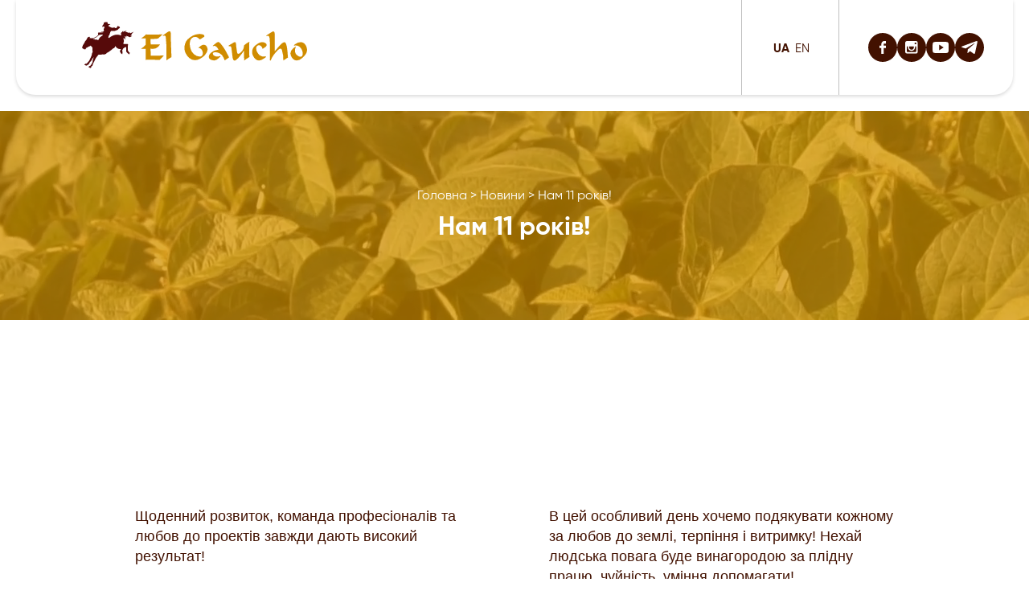

--- FILE ---
content_type: text/html; charset=UTF-8
request_url: https://elgaucho.ua/post/nam-11-rokiv
body_size: 34733
content:
<!doctype html>
<html lang="ua" ontouchmove>

<head>
    <meta charset="utf-8">
    <meta http-equiv="X-UA-Compatible" content="IE=Edge" />
    <meta http-equiv="Cache-control" content="public">
    <meta name="viewport" content="width=device-width, initial-scale=1, maximum-scale=1">
    <meta name="apple-mobile-web-app-capable" content="yes">

    <!-- CSRF Token -->
    <meta name="csrf-token" content="tF5Tfa1jjoXKeSIbwjPc5AfciQD15Abkg0eD25P5">

    <title>Нам 11 років!</title>

    <meta name="keywords" content="Нам 11 років!" />
    <meta name="description" content="Щоденний розвиток, команда професіоналів та любов до проектів завжди дають високий результат!

ПП НВАП &amp;laquo;Ель Гаучо&amp;raquo; святкує своє 11-річчя!

За цей час запроваджено нові проекти, здобуто нові знання та відкрито нові можливості!" />

    <!-- Twitter Card data -->
    <meta name="twitter:title" content="Нам 11 років!" />
    <meta name="twitter:description" content="Щоденний розвиток, команда професіоналів та любов до проектів завжди дають високий результат!

ПП НВАП &amp;laquo;Ель Гаучо&amp;raquo; святкує своє 11-річчя!

За цей час запроваджено нові проекти, здобуто нові знання та відкрито нові можливості!" />
    <meta name="twitter:site" content="elgaucho.ua" />
    <meta name="twitter:creator" content="El Gaucho" />
    <meta name="twitter:image:src" content="/storage/news/LVa90TAd8afGmxSRSRBmsPk355eZwos1DFL3zNDK.jpeg" />

    <!-- Open Graph data -->
    <meta property="og:type" content="article" />
    <meta property="og:locale" content="ua" />
    <meta property="og:title" content="Нам 11 років!" />
    <meta property="og:description" content="Щоденний розвиток, команда професіоналів та любов до проектів завжди дають високий результат!

ПП НВАП &amp;laquo;Ель Гаучо&amp;raquo; святкує своє 11-річчя!

За цей час запроваджено нові проекти, здобуто нові знання та відкрито нові можливості!" />
    <meta property="og:url" content="elgaucho.ua" />
    <meta property="og:site_name" content="El Gaucho" />
    <meta property="og:image" content="/storage/news/LVa90TAd8afGmxSRSRBmsPk355eZwos1DFL3zNDK.jpeg" />
    <meta property="og:image:width" content="720" />
    <meta property="og:image:height" content="720" />

    <link rel="icon" type="image/png" sizes="32x32" href="/storage/settings/ov9p3YMAwWriL3IGuitJNxfFjVzVDzgYGqD9Gi3s.svg">

    <!-- Google Tag Manager -->
    <script>
        (function(w, d, s, l, i) {
            w[l] = w[l] || [];
            w[l].push({
                'gtm.start': new Date().getTime(),
                event: 'gtm.js'
            });
            var f = d.getElementsByTagName(s)[0],
                j = d.createElement(s),
                dl = l != 'dataLayer' ? '&l=' + l : '';
            j.async = true;
            j.src =
                'https://www.googletagmanager.com/gtm.js?id=' + i + dl;
            f.parentNode.insertBefore(j, f);
        })(window, document, 'script', 'dataLayer', 'GTM-M6Z2VCC');
    </script>
    <!-- End Google Tag Manager -->

    <!-- Styles -->
        <link rel="stylesheet" href="https://elgaucho.ua/css/vendor/tiny-slider.min.css">
    <script src="https://cdn.jsdelivr.net/npm/@splidejs/splide@4.1.4/dist/js/splide.min.js"></script>
    <link href="https://cdn.jsdelivr.net/npm/@splidejs/splide@4.1.4/dist/css/splide.min.css" rel="stylesheet">
    <link rel="stylesheet" href="/css/app.css?id=cfec338381c6a2e38e67">
</head>

<body>
    <!-- Google Tag Manager (noscript) -->
    <noscript><iframe src="https://www.googletagmanager.com/ns.html?id=GTM-M6Z2VCC" height="0" width="0"
            style="display:none;visibility:hidden"></iframe></noscript>
    <!-- End Google Tag Manager (noscript) -->

    <header class="container header">
        <div class="header__logo">
            <a href="https://elgaucho.ua">
                <img src="https://elgaucho.ua/img/Logo.svg" alt="El Gaucho" class="header__logo-img" />
                <img src="https://elgaucho.ua/img/FooterLogo.svg" alt="El Gaucho" class="header__logo-img-white" />
            </a>
        </div>
        <label for="menu" class="header__hamburger-icon burger">
            <div class="strip burger-strip">
                <div></div>
                <div></div>
                <div></div>
            </div>
        </label>
        <ul class="mobile-nav">
            <li class="mobile-nav__item">
                <a href="https://elgaucho.ua#home-animals"
                    class="mobile-nav__link">Тваринництво El Gaucho</a>
            </li>
            <li class="mobile-nav__item">
                <a href="https://elgaucho.ua#home-plants"
                    class="mobile-nav__link">Рослинництво El Gaucho</a>
            </li>
            <li class="mobile-nav__item">
                <a href="https://elgaucho.ua#home-contacts"
                    class="mobile-nav__link">Компанія El Gaucho</a>
            </li>
            
            <li class="mobile-nav__action">
                <div class="smm">
                    <a href="https://www.facebook.com/ELGauchoUA" target="_blank" class="smm__link"
                        rel="noopener">
                        <img src="https://elgaucho.ua/img/facebook-red.svg" alt="facebook">
                    </a>
                    <a href="https://www.instagram.com/elgaucho.ua/?hl=bg" target="_blank" class="smm__link"
                        rel="noopener">
                        <img src="https://elgaucho.ua/img/instagram-red.svg" alt="instagram">
                    </a>
                    <a href="https://www.youtube.com/channel/UCLXUJL2E3pL4GdFzobwYQiQ/featured" target="_blank" class="smm__link"
                        rel="noopener">
                        <img src="https://elgaucho.ua/img/youtube-red.svg" alt="youtube">
                    </a>
                    <a href="" target="_blank" class="smm__link"
                        rel="noopener">
                        <img src="https://elgaucho.ua/img/telegram-red.svg" alt="telegram">
                    </a>
                </div>
                <div>
                                                                        <a class="mobile-nav__form-btn  mobile-nav__form-btn-active "
                                hreflang="ua"
                                href="https://elgaucho.ua/ua/post/nam-11-rokiv">UA</a>
                                                    <a class="mobile-nav__form-btn "
                                hreflang="en"
                                href="https://elgaucho.ua/en/post/nam-11-rokiv">EN</a>
                                                            </div>
            </li>
        </ul>
        <nav class="header__navigation navigation">
            
            <div class="header__form-container">
                                    <div class="header__form">
                        <div class="header__form-item">
                                                            <a class="header__form-btn  header__form-btn-active "
                                    hreflang="ua"
                                    href="https://elgaucho.ua/ua/post/nam-11-rokiv">UA</a>
                                                            <a class="header__form-btn "
                                    hreflang="en"
                                    href="https://elgaucho.ua/en/post/nam-11-rokiv">EN</a>
                                                    </div>
                    </div>
                                <div class="header__form">
                    <div class="header__form-item">
                        <div class="smm">
                            <a href="https://www.facebook.com/ELGauchoUA" target="_blank"
                                class="smm__link" rel="noopener">
                                <img src="https://elgaucho.ua/img/facebook.svg" alt="facebook">
                            </a>
                            <a href="https://www.instagram.com/elgaucho.ua/?hl=bg" target="_blank"
                                class="smm__link" rel="noopener">
                                <img src="https://elgaucho.ua/img/instagram.svg" alt="instagram">
                            </a>
                            <a href="https://www.youtube.com/channel/UCLXUJL2E3pL4GdFzobwYQiQ/featured" target="_blank"
                                class="smm__link" rel="noopener">
                                <img src="https://elgaucho.ua/img/youtube.svg" alt="youtube">
                            </a>
                            <a href="" target="_blank"
                                class="smm__link" rel="noopener">
                                <img src="https://elgaucho.ua/img/telegram.svg" alt="telegram">
                            </a>
                        </div>
                    </div>
                </div>

            </div>
    </header>

        <main>
        <section class="page">
            <section class="page__title">
                <div class="page__title-wrapper">
                    <div class="page__title-wrapper-bg">
                    </div>
                    <video class="page__title-wrapper-img" muted autoplay playsinline loop>
                        <source src="/storage/content/f26jxLDOLrVcO4vOHtyxUQUooiyXcISGtKJnefVA.mp4" type="video/mp4">
                        <source src="/storage/content/f26jxLDOLrVcO4vOHtyxUQUooiyXcISGtKJnefVA.ogg" type="video/ogg">
                        <source src="/storage/content/f26jxLDOLrVcO4vOHtyxUQUooiyXcISGtKJnefVA.webm" type="video/webm">
                    </video>
                </div>
                <div class="page__title-text">
                    <p class="page__title-text-menu">
                        <a href="https://elgaucho.ua" class="page__title-text-menu-link">Головна</a>
             >         <a href="https://elgaucho.ua/news" class="page__title-text-menu-link">Новини</a>
             >         <a href="https://elgaucho.ua/post/nam-11-rokiv" class="page__title-text-menu-link">Нам 11 років!</a>
    
                    </p>
                    <h1 class="page__title-text-title">Нам 11 років!</h1>
                </div>
            </section>
        </section>
        <section class="page news__detail-container">
            <div class="news__detail-text-block news__detail-content static-content">
                <div class="cols">
                    <div class="col-left">
                        <p>Щоденний розвиток, команда професіоналів та любов до проектів завжди дають високий результат!<br />
<br />
ПП НВАП &laquo;Ель Гаучо&raquo; святкує своє 11-річчя!<br />
<br />
За цей час запроваджено нові проекти, здобуто нові знання та відкрито нові можливості!</p>
                    </div>
                    <div class="col-right">
                        <p>В цей особливий день хочемо подякувати кожному за любов до землі, терпіння і витримку! Нехай людська повага буде винагородою за плідну працю, чуйність, уміння допомагати!<br />
<br />
А ми &ndash; не зупиняємося і розвиваємося далі!</p>
                    </div>
                </div>
            </div>
        </section>
                    <div class="news__detail-slider">
                <div class="news__detail-slider-controls" id="customize-controls" aria-label="Carousel Navigation">
                    <button aria-controls="customize" data-controls="prev" class="prev"><img
                            src="https://elgaucho.ua/img/arrow-left.svg" alt="left"
                            class="news__detail-slider-controls-img"></button>
                    <button aria-controls="customize" data-controls="prev" class="next"><img
                            src="https://elgaucho.ua/img/arrow-right-yellow.svg" alt="right"
                            class="news__detail-slider-controls-img"></button>
                    <div role="tablist" class="dots"></div>
                </div>
                <div class="news__detail-slider-img news__detail-slider-img-container">
                    <div class="my-slider news__detail-slider-img">
                                                    <div>
                                <img src="/storage/post-slides/oW4WtXWVH9yfcZbY2JMhpRcvOKdqJIPc22UDM4HA.jpeg"
                                     srcset="                                             /storage/post-slides/oW4WtXWVH9yfcZbY2JMhpRcvOKdqJIPc22UDM4HA.jpeg"
                                     alt="our anniversary"
                                     class="my-slider news__detail-slider-image" />
                            </div>
                                            </div>
                </div>
            </div>
                <section class="home__news news">
            <div class="home__container home__news-wrapper home__news-container news__container">
                <p class="news__detail-last">Останні новини:</p>
                <div class="home__news-cards news__cards news__detail-cards">
                                            <div class="home__news-card">
                            <a href="https://elgaucho.ua/post/rozporyadok-dnya-ta-umovi-prozhivannya-vivciv-na-fermi-el-gaucho" class="home__news-card-link home__news-card-image">
                                <img src="/storage/news/YypcAEVd8s6C0HI9ycMQLtBUiNyxAZwCepMm5P6q.jpeg"
                                     alt="" class="home__news-card-img">
                            </a>
                            <div class="home__news-card-info">
                                <p class="home__news-card-date">Липень 24, 2020</p>
                                <a href="https://elgaucho.ua/post/rozporyadok-dnya-ta-umovi-prozhivannya-vivciv-na-fermi-el-gaucho" class="home__news-card-link">
                                    <h2 class="home__news-card-title">Розпорядок дня та умови проживання вівців на фермі «Ель Гаучо»</h2>
                                </a>
                                <p class="home__news-card-text">Вівці – тварини, які швидко звикають до умов, часу та розпорядку дня.  Якщо вони кілька днів підряд снідали кормом о 8 ранку, то з часом о 7:45 вже відмовляться від будь-яких занять і чекатимуть (зовсім не ти&hellip;</p>
                                <a href="https://elgaucho.ua/post/rozporyadok-dnya-ta-umovi-prozhivannya-vivciv-na-fermi-el-gaucho" class="link-arrow yellow home__news-card-link home__news-card-btn">
                                    Детальніше                                    <svg xmlns="http://www.w3.org/2000/svg" width="21.778" height="14" viewBox="0 0 21.778 14">
                                        <path fill="#f8f8f8" d="M13.888.268a.929.929 0 0 0-.008 1.342l4.6 4.44H.976a.948.948 0 1 0 0 1.9h17.5l-4.6 4.44a.935.935 0 0 0 .008 1.342 1 1 0 0 0 1.384-.007L21.5 7.669a1.062 1.062 0 0 0 .2-.3.876.876 0 0 0 .076-.365.933.933 0 0 0-.28-.663L15.265.29a.989.989 0 0 0-1.377-.022z"/>
                                    </svg>
                                </a>
                            </div>
                        </div>
                                            <div class="home__news-card">
                            <a href="https://elgaucho.ua/post/aktivniy-start-posivnoji-kampaniji-ta-novi-mozhlivosti" class="home__news-card-link home__news-card-image">
                                <img src="/storage/news/IiAtkVeRUi6kIxgN2EB9G7GILDIb3amIse6ZEOxf.jpeg"
                                     alt="" class="home__news-card-img">
                            </a>
                            <div class="home__news-card-info">
                                <p class="home__news-card-date">Червень 18, 2020</p>
                                <a href="https://elgaucho.ua/post/aktivniy-start-posivnoji-kampaniji-ta-novi-mozhlivosti" class="home__news-card-link">
                                    <h2 class="home__news-card-title">Активний старт посівної кампанії та нові можливості!</h2>
                                </a>
                                <p class="home__news-card-text">До посіву озимих культур ми вже почали активну підготовку!  Днями ПП НВАП «Ель Гаучо» поповнило свій парк техніки новенькою сівалкою точного висіву Tempo V16L від Vaderstad.  Кожен компонент Tempo розроблен&hellip;</p>
                                <a href="https://elgaucho.ua/post/aktivniy-start-posivnoji-kampaniji-ta-novi-mozhlivosti" class="link-arrow yellow home__news-card-link home__news-card-btn">
                                    Детальніше                                    <svg xmlns="http://www.w3.org/2000/svg" width="21.778" height="14" viewBox="0 0 21.778 14">
                                        <path fill="#f8f8f8" d="M13.888.268a.929.929 0 0 0-.008 1.342l4.6 4.44H.976a.948.948 0 1 0 0 1.9h17.5l-4.6 4.44a.935.935 0 0 0 .008 1.342 1 1 0 0 0 1.384-.007L21.5 7.669a1.062 1.062 0 0 0 .2-.3.876.876 0 0 0 .076-.365.933.933 0 0 0-.28-.663L15.265.29a.989.989 0 0 0-1.377-.022z"/>
                                    </svg>
                                </a>
                            </div>
                        </div>
                                            <div class="home__news-card">
                            <a href="https://elgaucho.ua/post/mi-ne-stojimo-ostoron-problem" class="home__news-card-link home__news-card-image">
                                <img src="/storage/news/mBjjWg4uX0yLNrltAQV9etRdkyjdp6gZjcFXKOTh.jpeg"
                                     alt="" class="home__news-card-img">
                            </a>
                            <div class="home__news-card-info">
                                <p class="home__news-card-date">Травень 16, 2020</p>
                                <a href="https://elgaucho.ua/post/mi-ne-stojimo-ostoron-problem" class="home__news-card-link">
                                    <h2 class="home__news-card-title">Ми не стоїмо осторонь проблем!</h2>
                                </a>
                                <p class="home__news-card-text">Зараз як ніколи важливо підтримувати літніх людей, які перебувають в групі ризику! Для них дотримання карантину особливо важливе. Адже їм просто заборонено виходити з домівок!  Тому для того щоб допомогти оди&hellip;</p>
                                <a href="https://elgaucho.ua/post/mi-ne-stojimo-ostoron-problem" class="link-arrow yellow home__news-card-link home__news-card-btn">
                                    Детальніше                                    <svg xmlns="http://www.w3.org/2000/svg" width="21.778" height="14" viewBox="0 0 21.778 14">
                                        <path fill="#f8f8f8" d="M13.888.268a.929.929 0 0 0-.008 1.342l4.6 4.44H.976a.948.948 0 1 0 0 1.9h17.5l-4.6 4.44a.935.935 0 0 0 .008 1.342 1 1 0 0 0 1.384-.007L21.5 7.669a1.062 1.062 0 0 0 .2-.3.876.876 0 0 0 .076-.365.933.933 0 0 0-.28-.663L15.265.29a.989.989 0 0 0-1.377-.022z"/>
                                    </svg>
                                </a>
                            </div>
                        </div>
                                    </div>
            </div>
            <div class="news-background"></div>
            <img src="https://elgaucho.ua/img/news_bg.svg" alt="Карта України"
                 class="home__news-bg">
            <div class="home__news-bg-mob news__mob-bg news__detail-mob-bg">
                <img src="https://elgaucho.ua/img/news_bg-mob.svg" alt="Карта України"
                     class="home__news-bg-mob-img">
            </div>
        </section>
    </main>

    <footer class="container footer">
        <section class="footer__container">
            <div class="footer__info">
                <a href="https://elgaucho.ua">
                    <img src="/storage/content/rQiZr51tptPcsv8dwUC9SiGaoPrqXe0mysR9nAAU.png" alt="EL Gaucho"
                        class="footer__info-logo" />
                </a>
                <p>Науково-виробниче агропромислове підприємство &laquo;Ель Гаучо&raquo;: працюємо, аби Ви отримували якісний продукт!</p>
            </div>
            
            <div class="footer__contacts">
                <p class="footer__contacts-title">Контакти:</p>
                <div class="footer__contacts-info">
                    <img class="footer__contacts-img" src="https://elgaucho.ua/img/address.svg" alt="Адреса" />
                    Тернопільська обл., Чортківський&nbsp;р-н, смт Товсте,&nbsp;вул. С. Наливайка, 33А
                </div>
                <div class="footer__contacts-info">
                    <img class="footer__contacts-img" src="https://elgaucho.ua/img/phone.svg" alt="телефон" />
                    <ul class="footer__contacts-info-list">
                                                    <li>
                                <a href="tel:(067) 574-90-90"
                                    class="footer__contacts-info-link">(067) 574-90-90</a>
                            </li>
                                            </ul>
                </div>
                <div class="footer__contacts-info">
                    <img class="footer__contacts-img" src="https://elgaucho.ua/img/mail.svg" alt="Пошта" />
                    <ul class="footer__contacts-info-list">
                                                    <li>
                                <a href="mailto:info@elgaucho.ua"
                                    class="footer__contacts-info-link">info@elgaucho.ua</a>
                            </li>
                                            </ul>
                </div>
            </div>
        </section>
        <section class="footer__bottom">
            <div>Ель Гаучо © 2026. Всі права захищені.</div>
                            <div>
                    <a href="https://elgaucho.ua/privacy-policy"
                        class="footer__bottom-link">Політика конфіденційності</a>
                </div>
                        <div>
                <a href="https://www.facebook.com/ELGauchoUA" target="_blank" class="footer__bottom-link"
                    rel="noopener">
                    <img src="https://elgaucho.ua/img/facebook.svg" alt="facebook" class="footer__bottom-icon">
                </a>
                <a href="https://www.instagram.com/elgaucho.ua/?hl=bg" target="_blank"
                    class="footer__bottom-link" rel="noopener">
                    <img src="https://elgaucho.ua/img/instagram.svg" alt="instagram" class="footer__bottom-icon">
                </a>
                <a href="https://www.youtube.com/channel/UCLXUJL2E3pL4GdFzobwYQiQ/featured" target="_blank" class="footer__bottom-link"
                    rel="noopener">
                    <img src="https://elgaucho.ua/img/youtube.svg" alt="youtube" class="footer__bottom-icon">
                </a>
                <a href="" target="_blank" class="footer__bottom-link"
                    rel="noopener">
                    <img src="https://elgaucho.ua/img/telegram.svg" alt="telegram" class="footer__bottom-icon">
                </a>
            </div>
        </section>
    </footer>

    <!--    contact us modal-->
    <div id="contact-modal" class="modal-full-screen">
    <div class="bg-map icon-in-opacity">
        <div class="bd-wrapper">
    <div class="border"></div>
    <div class="border"></div>
    <div class="border"></div>
    <div class="border"></div>
    <div class="border"></div>
    <div class="border"></div>
    <div class="border"></div>
    <div class="border"></div>
    <div class="border"></div>
    <div class="border"></div>
    <div class="border"></div>
    <div class="border"></div>
    <div class="border"></div>
    <div class="border"></div>
    <div class="border"></div>
    <div class="border"></div>
    <div class="border"></div>
    <div class="border"></div>
    <div class="border"></div>
    <div class="border"></div>
    <div class="border"></div>
    <div class="border"></div>
    <div class="border"></div>
    <div class="border"></div>
    <div class="border"></div>
    <div class="border"></div>
    <div class="border"></div>
    <div class="border"></div>
    <div class="border"></div>
    <div class="border"></div>
    <div class="border"></div>
    <div class="border"></div>
    <div class="border"></div>
    <div class="border"></div>
    <div class="border"></div>
</div>
<img src="https://elgaucho.ua/img/map-solid.svg" alt="Map of Ukraine" class="">
    </div>
    <div class="page__container wide">
        <div class="modal-content align-center">
            <section class="page__form full-width">
                <div class="page__form-container">
                    <button class="modal-close" type="button"></button>
                    <div class="form-content">
                        <div class="page__form-container-row">
                            <div class="page__form-heading">Напишіть нам</div>
                        </div>
                        <form class="page-form" method="POST" action="https://elgaucho.ua/api/contact/store">
                            <input type="hidden" name="_token" value="tF5Tfa1jjoXKeSIbwjPc5AfciQD15Abkg0eD25P5">                            <input type="hidden" name="from_url" value="Popup">
                            <div class="col">
                                <div class="page-form__row">
                                    <label class="page-form__item">
                                        <input type="text" name="name"
                                               placeholder="Ваше Ім'я" data-text-only="true"
                                               class="page-form__input page-form__input-name required"
                                        >
                                        <i class="bg"></i><span class="validation-msg">! Введіть правильні дані</span>
                                    </label>
                                </div>
                                <div class="page-form__row">
                                    <label class="page-form__item">
                                        <input type="email" name="email"
                                               placeholder="Email"
                                               class="page-form__input page-form__input-mail required">
                                        <i class="bg"></i><span class="validation-msg">! Введіть правильні дані</span>
                                    </label>
                                </div>
                                <div class="page-form__row">
                                    <label class="page-form__item">
                                        <input type="tel" name="phone"
                                               placeholder="Ваш телефон"
                                               class="page-form__input page-form__input-phone required"
                                        >
                                        <i class="bg"></i><span class="validation-msg">! Введіть правильні дані</span>
                                    </label>
                                </div>
                            </div>
                            <div class="col">
                                <div class="page-form__row double">
                                    <label for="message" class="page-form__item">
                                            <textarea id="message" type="text" name="message"
                                                      placeholder="Повідомлення"
                                                      class="page-form__input page-form__input-name"
                                            ></textarea>
                                        <i class="bg"></i><span class="validation-msg">! Введіть правильні дані</span>
                                    </label>
                                </div>
                                <div class="page-form__row">
                                    <button type="submit" class="link-arrow yellow page-form__button">
                                        Відправити                                        <svg xmlns="http://www.w3.org/2000/svg" width="21.778" height="14"
                                             viewBox="0 0 21.778 14">
                                            <path fill="#f8f8f8"
                                                  d="M13.888.268a.929.929 0 0 0-.008 1.342l4.6 4.44H.976a.948.948 0 1 0 0 1.9h17.5l-4.6 4.44a.935.935 0 0 0 .008 1.342 1 1 0 0 0 1.384-.007L21.5 7.669a1.062 1.062 0 0 0 .2-.3.876.876 0 0 0 .076-.365.933.933 0 0 0-.28-.663L15.265.29a.989.989 0 0 0-1.377-.022z"/>
                                        </svg>
                                    </button>
                                </div>
                            </div>
                        </form>
                    </div>
                    <div class="form-answer is-hidden">
                        <div class="page__form-container-row">
                            <div class="page__form-heading">Дякуємо!</div>
                            <p>Ми скоро з вами зв'яжемося!</p>
                            <img class="visible-md logo" src="https://elgaucho.ua/img/logo-horse-dark.svg" alt="Logo">
                        </div>
                    </div>
                </div>
            </section>
            <img class="hidden-lg" src="https://elgaucho.ua/img/logo-horse-dark.svg" alt="Logo">
        </div>
    </div>
</div>
<!--    required for validation script to get error text-->
<div class="is-hidden" id="submit-error-text">Щось пішло не так. Спробуйте ще раз!</div>
<!--    form submission successful modal-->
<div id="success-modal" class="modal-full-screen modal-success">
    <div class="bg-map icon-in-opacity">
        <div class="bd-wrapper">
    <div class="border"></div>
    <div class="border"></div>
    <div class="border"></div>
    <div class="border"></div>
    <div class="border"></div>
    <div class="border"></div>
    <div class="border"></div>
    <div class="border"></div>
    <div class="border"></div>
    <div class="border"></div>
    <div class="border"></div>
    <div class="border"></div>
    <div class="border"></div>
    <div class="border"></div>
    <div class="border"></div>
    <div class="border"></div>
    <div class="border"></div>
    <div class="border"></div>
    <div class="border"></div>
    <div class="border"></div>
    <div class="border"></div>
    <div class="border"></div>
    <div class="border"></div>
    <div class="border"></div>
    <div class="border"></div>
    <div class="border"></div>
    <div class="border"></div>
    <div class="border"></div>
    <div class="border"></div>
    <div class="border"></div>
    <div class="border"></div>
    <div class="border"></div>
    <div class="border"></div>
    <div class="border"></div>
    <div class="border"></div>
</div>
<img src="https://elgaucho.ua/img/map-solid.svg" alt="Map of Ukraine" class="">
    </div>
    <div class="page__container wide">
        <div class="modal-content align-center">
            <section class="page__form full-width">
                <div class="page__form-container">
                    <button class="modal-close" type="button"></button>
                    <div class="form-answer">
                        <div class="page__form-container-row">
                            <div class="page__form-heading">Дякуємо!</div>
                            <p>Ми скоро з вами зв'яжемося!</p>
                            <img class="visible-md logo" src="https://elgaucho.ua/img/logo-horse-dark.svg" alt="Logo">
                        </div>
                    </div>
                </div>
            </section>
            <img class="hidden-lg" src="https://elgaucho.ua/img/logo-horse-dark.svg" alt="Logo">
        </div>
    </div>
</div>
    <!--    contact us modal-->

    <!-- Scripts -->
        <script src="https://elgaucho.ua/js/vendor/tiny-slider.min.js"></script>
    <!--    //https://github.com/ganlanyuan/tiny-slider -->
    <script>
        let slider = tns({
            container: '.my-slider',
            items: 1,
            slidesToShow: 1,
            slidesToScroll: 1,
            slideBy: 'page',
            scrollLock: true,
            controls: true,
            nav: false,
            // autoplay: true,
            autoHeight: true,
            lazyload: true,
            autoplayButtonOutput: false,
            controlsContainer: '#customize-controls',
        });
    </script>
    <script src="/js/main.js?id=f9e2a26fd3c5e9875652"></script>
    
</body>

</html>


--- FILE ---
content_type: text/css
request_url: https://elgaucho.ua/css/app.css?id=cfec338381c6a2e38e67
body_size: 100880
content:
/*! normalize.css v8.0.0 | MIT License | github.com/necolas/normalize.css */@-webkit-keyframes lineUp{0%{opacity:0;top:100%}to{opacity:1;top:0}}@-webkit-keyframes lineDown{0%{opacity:0;bottom:100%}to{opacity:1;bottom:0}}@font-face{font-family:gilroy;src:url(/fonts/gilroy-regular-webfont.eot?0b3d87578c3f1e51d58046c23bd1ba4f);src:url(/fonts/gilroy-regular-webfont.eot?0b3d87578c3f1e51d58046c23bd1ba4f) format("embedded-opentype"),url(/fonts/gilroy-regular-webfont.woff2?869241c5450c30bfca149360f8c41db3) format("woff2"),url(/fonts/gilroy-regular-webfont.woff?f6f9a6d4f3db3647b5bd831ae1fb42b5) format("woff"),url(/fonts/gilroy-regular-webfont.ttf?6733e6743df1e5fce3f5effb1c414505) format("truetype"),url(/fonts/gilroy-regular-webfont.svg?e66282b019d6bf636691abd02f76fa23) format("svg");font-weight:400;font-style:normal}@font-face{font-family:gilroy;src:url(/fonts/gilroy-medium-webfont.eot?02a961aa26627af4c344a2e23617a9ef);src:url(/fonts/gilroy-medium-webfont.eot?02a961aa26627af4c344a2e23617a9ef) format("embedded-opentype"),url(/fonts/gilroy-medium-webfont.woff2?7a27cab8898d87df4762e91e5f205980) format("woff2"),url(/fonts/gilroy-medium-webfont.woff?6eb0a4c3ed481132772efa8d6bdad8f3) format("woff"),url(/fonts/gilroy-medium-webfont.ttf?47cae849384c50fd6175d4bfe0618153) format("truetype"),url(/fonts/gilroy-medium-webfont.svg?ea07f3f2acc90de521ea76f83d8ec289) format("svg");font-weight:500;font-style:normal}@font-face{font-family:gilroy;src:url(/fonts/gilroy-bold-webfont.eot?73d995232d65ce6864088268000b422a);src:url(/fonts/gilroy-bold-webfont.eot?73d995232d65ce6864088268000b422a) format("embedded-opentype"),url(/fonts/gilroy-bold-webfont.woff2?48158982453d8ee16bc87e7a88453756) format("woff2"),url(/fonts/gilroy-bold-webfont.woff?194eea1de3831fe942ef4f709787d449) format("woff"),url(/fonts/gilroy-bold-webfont.ttf?fcf200108c18c147b8eb7c9cd4ec4e68) format("truetype"),url(/fonts/gilroy-bold-webfont.svg?e4aff3b77cdb67f3397256b9e4916b51) format("svg");font-weight:700;font-style:normal}.link-arrow{display:inline-block;font-size:20px;font-weight:700;font-stretch:normal;font-style:normal;line-height:1.15;letter-spacing:-.45px;text-decoration:none;transition:all .3s ease-in-out}@media (max-width:767px){.link-arrow{transition:none!important}}.link-arrow svg{position:relative;left:0;margin-left:15px;transition:all .3s ease-in-out}.link-arrow:active svg,.link-arrow:hover svg{left:10px}.link-arrow.yellow{color:#d08c00}.link-arrow.yellow svg path{fill:#d08c00}.link-arrow.yellow:active,.link-arrow.yellow:hover{color:#421100}.link-arrow.yellow:active svg path,.link-arrow.yellow:hover svg path{fill:#421100}.modal-full-screen,.page-404{display:none;align-items:center;justify-content:center;width:100vw;height:100vh;overflow:hidden;background:#f2f2f2}.modal-full-screen>.page__container,.page-404>.page__container{overflow-y:auto;padding-top:20px;padding-bottom:20px}.active.page-404,.modal-full-screen.active{display:flex;position:fixed;top:0;left:0;z-index:999}.modal-full-screen .bg-map,.page-404 .bg-map{position:absolute;z-index:0;top:-150px;right:0;max-width:660px;overflow:hidden}.modal-full-screen .bg-map .bd-wrapper,.page-404 .bg-map .bd-wrapper{width:100%;height:200%;position:absolute;z-index:2;left:-10%;top:-50%;transform:rotate(25deg)}.modal-full-screen .bg-map .border,.page-404 .bg-map .border{position:absolute;height:100%;width:4px;background:#f2f2f2;z-index:2;transition:all .3s ease-in-out}@media (min-width:1301px){.modal-full-screen .bg-map.animated .border:nth-child(2),.page-404 .bg-map.animated .border:nth-child(2){left:12px;top:100%;-webkit-animation:lineUp 1s cubic-bezier(.5,0,.5,1) forwards;animation:lineUp 1s cubic-bezier(.5,0,.5,1) forwards;-webkit-animation-delay:50ms;animation-delay:50ms}.modal-full-screen .bg-map.animated .border:nth-child(3),.page-404 .bg-map.animated .border:nth-child(3){left:24px;top:100%;-webkit-animation:lineUp 1s cubic-bezier(.5,0,.5,1) forwards;animation:lineUp 1s cubic-bezier(.5,0,.5,1) forwards;-webkit-animation-delay:.1s;animation-delay:.1s}.modal-full-screen .bg-map.animated .border:nth-child(4),.page-404 .bg-map.animated .border:nth-child(4){left:36px;top:100%;-webkit-animation:lineUp 1s cubic-bezier(.5,0,.5,1) forwards;animation:lineUp 1s cubic-bezier(.5,0,.5,1) forwards;-webkit-animation-delay:.15s;animation-delay:.15s}.modal-full-screen .bg-map.animated .border:nth-child(5),.page-404 .bg-map.animated .border:nth-child(5){left:48px;top:100%;-webkit-animation:lineUp 1s cubic-bezier(.5,0,.5,1) forwards;animation:lineUp 1s cubic-bezier(.5,0,.5,1) forwards;-webkit-animation-delay:.2s;animation-delay:.2s}.modal-full-screen .bg-map.animated .border:nth-child(6),.page-404 .bg-map.animated .border:nth-child(6){left:60px;top:100%;-webkit-animation:lineUp 1s cubic-bezier(.5,0,.5,1) forwards;animation:lineUp 1s cubic-bezier(.5,0,.5,1) forwards;-webkit-animation-delay:.25s;animation-delay:.25s}.modal-full-screen .bg-map.animated .border:nth-child(7),.page-404 .bg-map.animated .border:nth-child(7){left:72px;top:100%;-webkit-animation:lineUp 1s cubic-bezier(.5,0,.5,1) forwards;animation:lineUp 1s cubic-bezier(.5,0,.5,1) forwards;-webkit-animation-delay:.3s;animation-delay:.3s}.modal-full-screen .bg-map.animated .border:nth-child(8),.page-404 .bg-map.animated .border:nth-child(8){left:84px;top:100%;-webkit-animation:lineUp 1s cubic-bezier(.5,0,.5,1) forwards;animation:lineUp 1s cubic-bezier(.5,0,.5,1) forwards;-webkit-animation-delay:.35s;animation-delay:.35s}.modal-full-screen .bg-map.animated .border:nth-child(9),.page-404 .bg-map.animated .border:nth-child(9){left:96px;top:100%;-webkit-animation:lineUp 1s cubic-bezier(.5,0,.5,1) forwards;animation:lineUp 1s cubic-bezier(.5,0,.5,1) forwards;-webkit-animation-delay:.4s;animation-delay:.4s}.modal-full-screen .bg-map.animated .border:nth-child(10),.page-404 .bg-map.animated .border:nth-child(10){left:108px;top:100%;-webkit-animation:lineUp 1s cubic-bezier(.5,0,.5,1) forwards;animation:lineUp 1s cubic-bezier(.5,0,.5,1) forwards;-webkit-animation-delay:.45s;animation-delay:.45s}.modal-full-screen .bg-map.animated .border:nth-child(11),.page-404 .bg-map.animated .border:nth-child(11){left:120px;top:100%;-webkit-animation:lineUp 1s cubic-bezier(.5,0,.5,1) forwards;animation:lineUp 1s cubic-bezier(.5,0,.5,1) forwards;-webkit-animation-delay:.5s;animation-delay:.5s}.modal-full-screen .bg-map.animated .border:nth-child(12),.page-404 .bg-map.animated .border:nth-child(12){left:132px;top:100%;-webkit-animation:lineUp 1s cubic-bezier(.5,0,.5,1) forwards;animation:lineUp 1s cubic-bezier(.5,0,.5,1) forwards;-webkit-animation-delay:.55s;animation-delay:.55s}.modal-full-screen .bg-map.animated .border:nth-child(13),.page-404 .bg-map.animated .border:nth-child(13){left:144px;top:100%;-webkit-animation:lineUp 1s cubic-bezier(.5,0,.5,1) forwards;animation:lineUp 1s cubic-bezier(.5,0,.5,1) forwards;-webkit-animation-delay:.6s;animation-delay:.6s}.modal-full-screen .bg-map.animated .border:nth-child(14),.page-404 .bg-map.animated .border:nth-child(14){left:156px;top:100%;-webkit-animation:lineUp 1s cubic-bezier(.5,0,.5,1) forwards;animation:lineUp 1s cubic-bezier(.5,0,.5,1) forwards;-webkit-animation-delay:.65s;animation-delay:.65s}.modal-full-screen .bg-map.animated .border:nth-child(15),.page-404 .bg-map.animated .border:nth-child(15){left:168px;top:100%;-webkit-animation:lineUp 1s cubic-bezier(.5,0,.5,1) forwards;animation:lineUp 1s cubic-bezier(.5,0,.5,1) forwards;-webkit-animation-delay:.7s;animation-delay:.7s}.modal-full-screen .bg-map.animated .border:nth-child(16),.page-404 .bg-map.animated .border:nth-child(16){left:180px;top:100%;-webkit-animation:lineUp 1s cubic-bezier(.5,0,.5,1) forwards;animation:lineUp 1s cubic-bezier(.5,0,.5,1) forwards;-webkit-animation-delay:.75s;animation-delay:.75s}.modal-full-screen .bg-map.animated .border:nth-child(17),.page-404 .bg-map.animated .border:nth-child(17){left:192px;top:100%;-webkit-animation:lineUp 1s cubic-bezier(.5,0,.5,1) forwards;animation:lineUp 1s cubic-bezier(.5,0,.5,1) forwards;-webkit-animation-delay:.8s;animation-delay:.8s}.modal-full-screen .bg-map.animated .border:nth-child(18),.page-404 .bg-map.animated .border:nth-child(18){left:204px;top:100%;-webkit-animation:lineUp 1s cubic-bezier(.5,0,.5,1) forwards;animation:lineUp 1s cubic-bezier(.5,0,.5,1) forwards;-webkit-animation-delay:.85s;animation-delay:.85s}.modal-full-screen .bg-map.animated .border:nth-child(19),.page-404 .bg-map.animated .border:nth-child(19){left:216px;top:100%;-webkit-animation:lineUp 1s cubic-bezier(.5,0,.5,1) forwards;animation:lineUp 1s cubic-bezier(.5,0,.5,1) forwards;-webkit-animation-delay:.9s;animation-delay:.9s}.modal-full-screen .bg-map.animated .border:nth-child(20),.page-404 .bg-map.animated .border:nth-child(20){left:228px;top:100%;-webkit-animation:lineUp 1s cubic-bezier(.5,0,.5,1) forwards;animation:lineUp 1s cubic-bezier(.5,0,.5,1) forwards;-webkit-animation-delay:.95s;animation-delay:.95s}.modal-full-screen .bg-map.animated .border:nth-child(21),.page-404 .bg-map.animated .border:nth-child(21){left:240px;top:100%;-webkit-animation:lineUp 1s cubic-bezier(.5,0,.5,1) forwards;animation:lineUp 1s cubic-bezier(.5,0,.5,1) forwards;-webkit-animation-delay:1s;animation-delay:1s}.modal-full-screen .bg-map.animated .border:nth-child(22),.page-404 .bg-map.animated .border:nth-child(22){left:252px;top:100%;-webkit-animation:lineUp 1s cubic-bezier(.5,0,.5,1) forwards;animation:lineUp 1s cubic-bezier(.5,0,.5,1) forwards;-webkit-animation-delay:1.05s;animation-delay:1.05s}.modal-full-screen .bg-map.animated .border:nth-child(23),.page-404 .bg-map.animated .border:nth-child(23){left:264px;top:100%;-webkit-animation:lineUp 1s cubic-bezier(.5,0,.5,1) forwards;animation:lineUp 1s cubic-bezier(.5,0,.5,1) forwards;-webkit-animation-delay:1.1s;animation-delay:1.1s}.modal-full-screen .bg-map.animated .border:nth-child(24),.page-404 .bg-map.animated .border:nth-child(24){left:276px;top:100%;-webkit-animation:lineUp 1s cubic-bezier(.5,0,.5,1) forwards;animation:lineUp 1s cubic-bezier(.5,0,.5,1) forwards;-webkit-animation-delay:1.15s;animation-delay:1.15s}.modal-full-screen .bg-map.animated .border:nth-child(25),.page-404 .bg-map.animated .border:nth-child(25){left:288px;top:100%;-webkit-animation:lineUp 1s cubic-bezier(.5,0,.5,1) forwards;animation:lineUp 1s cubic-bezier(.5,0,.5,1) forwards;-webkit-animation-delay:1.2s;animation-delay:1.2s}.modal-full-screen .bg-map.animated .border:nth-child(26),.page-404 .bg-map.animated .border:nth-child(26){left:300px;top:100%;-webkit-animation:lineUp 1s cubic-bezier(.5,0,.5,1) forwards;animation:lineUp 1s cubic-bezier(.5,0,.5,1) forwards;-webkit-animation-delay:1.25s;animation-delay:1.25s}.modal-full-screen .bg-map.animated .border:nth-child(27),.page-404 .bg-map.animated .border:nth-child(27){left:312px;top:100%;-webkit-animation:lineUp 1s cubic-bezier(.5,0,.5,1) forwards;animation:lineUp 1s cubic-bezier(.5,0,.5,1) forwards;-webkit-animation-delay:1.3s;animation-delay:1.3s}.modal-full-screen .bg-map.animated .border:nth-child(28),.page-404 .bg-map.animated .border:nth-child(28){left:324px;top:100%;-webkit-animation:lineUp 1s cubic-bezier(.5,0,.5,1) forwards;animation:lineUp 1s cubic-bezier(.5,0,.5,1) forwards;-webkit-animation-delay:1.35s;animation-delay:1.35s}.modal-full-screen .bg-map.animated .border:nth-child(29),.page-404 .bg-map.animated .border:nth-child(29){left:336px;top:100%;-webkit-animation:lineUp 1s cubic-bezier(.5,0,.5,1) forwards;animation:lineUp 1s cubic-bezier(.5,0,.5,1) forwards;-webkit-animation-delay:1.4s;animation-delay:1.4s}.modal-full-screen .bg-map.animated .border:nth-child(30),.page-404 .bg-map.animated .border:nth-child(30){left:348px;top:100%;-webkit-animation:lineUp 1s cubic-bezier(.5,0,.5,1) forwards;animation:lineUp 1s cubic-bezier(.5,0,.5,1) forwards;-webkit-animation-delay:1.45s;animation-delay:1.45s}.modal-full-screen .bg-map.animated .border:nth-child(31),.page-404 .bg-map.animated .border:nth-child(31){left:360px;top:100%;-webkit-animation:lineUp 1s cubic-bezier(.5,0,.5,1) forwards;animation:lineUp 1s cubic-bezier(.5,0,.5,1) forwards;-webkit-animation-delay:1.5s;animation-delay:1.5s}.modal-full-screen .bg-map.animated .border:nth-child(32),.page-404 .bg-map.animated .border:nth-child(32){left:372px;top:100%;-webkit-animation:lineUp 1s cubic-bezier(.5,0,.5,1) forwards;animation:lineUp 1s cubic-bezier(.5,0,.5,1) forwards;-webkit-animation-delay:1.55s;animation-delay:1.55s}.modal-full-screen .bg-map.animated .border:nth-child(33),.page-404 .bg-map.animated .border:nth-child(33){left:384px;top:100%;-webkit-animation:lineUp 1s cubic-bezier(.5,0,.5,1) forwards;animation:lineUp 1s cubic-bezier(.5,0,.5,1) forwards;-webkit-animation-delay:1.6s;animation-delay:1.6s}.modal-full-screen .bg-map.animated .border:nth-child(34),.page-404 .bg-map.animated .border:nth-child(34){left:396px;top:100%;-webkit-animation:lineUp 1s cubic-bezier(.5,0,.5,1) forwards;animation:lineUp 1s cubic-bezier(.5,0,.5,1) forwards;-webkit-animation-delay:1.65s;animation-delay:1.65s}.modal-full-screen .bg-map.animated .border:nth-child(35),.page-404 .bg-map.animated .border:nth-child(35){left:408px;top:100%;-webkit-animation:lineUp 1s cubic-bezier(.5,0,.5,1) forwards;animation:lineUp 1s cubic-bezier(.5,0,.5,1) forwards;-webkit-animation-delay:1.7s;animation-delay:1.7s}}@media (min-width:768px) and (max-width:1300px){.modal-full-screen .bg-map.animated .border:nth-child(2),.page-404 .bg-map.animated .border:nth-child(2){left:12px;top:100%;-webkit-animation:lineUp 1s cubic-bezier(.5,0,.5,1) forwards;animation:lineUp 1s cubic-bezier(.5,0,.5,1) forwards;-webkit-animation-delay:50ms;animation-delay:50ms}.modal-full-screen .bg-map.animated .border:nth-child(3),.page-404 .bg-map.animated .border:nth-child(3){left:24px;top:100%;-webkit-animation:lineUp 1s cubic-bezier(.5,0,.5,1) forwards;animation:lineUp 1s cubic-bezier(.5,0,.5,1) forwards;-webkit-animation-delay:.1s;animation-delay:.1s}.modal-full-screen .bg-map.animated .border:nth-child(4),.page-404 .bg-map.animated .border:nth-child(4){left:36px;top:100%;-webkit-animation:lineUp 1s cubic-bezier(.5,0,.5,1) forwards;animation:lineUp 1s cubic-bezier(.5,0,.5,1) forwards;-webkit-animation-delay:.15s;animation-delay:.15s}.modal-full-screen .bg-map.animated .border:nth-child(5),.page-404 .bg-map.animated .border:nth-child(5){left:48px;top:100%;-webkit-animation:lineUp 1s cubic-bezier(.5,0,.5,1) forwards;animation:lineUp 1s cubic-bezier(.5,0,.5,1) forwards;-webkit-animation-delay:.2s;animation-delay:.2s}.modal-full-screen .bg-map.animated .border:nth-child(6),.page-404 .bg-map.animated .border:nth-child(6){left:60px;top:100%;-webkit-animation:lineUp 1s cubic-bezier(.5,0,.5,1) forwards;animation:lineUp 1s cubic-bezier(.5,0,.5,1) forwards;-webkit-animation-delay:.25s;animation-delay:.25s}.modal-full-screen .bg-map.animated .border:nth-child(7),.page-404 .bg-map.animated .border:nth-child(7){left:72px;top:100%;-webkit-animation:lineUp 1s cubic-bezier(.5,0,.5,1) forwards;animation:lineUp 1s cubic-bezier(.5,0,.5,1) forwards;-webkit-animation-delay:.3s;animation-delay:.3s}.modal-full-screen .bg-map.animated .border:nth-child(8),.page-404 .bg-map.animated .border:nth-child(8){left:84px;top:100%;-webkit-animation:lineUp 1s cubic-bezier(.5,0,.5,1) forwards;animation:lineUp 1s cubic-bezier(.5,0,.5,1) forwards;-webkit-animation-delay:.35s;animation-delay:.35s}.modal-full-screen .bg-map.animated .border:nth-child(9),.page-404 .bg-map.animated .border:nth-child(9){left:96px;top:100%;-webkit-animation:lineUp 1s cubic-bezier(.5,0,.5,1) forwards;animation:lineUp 1s cubic-bezier(.5,0,.5,1) forwards;-webkit-animation-delay:.4s;animation-delay:.4s}.modal-full-screen .bg-map.animated .border:nth-child(10),.page-404 .bg-map.animated .border:nth-child(10){left:108px;top:100%;-webkit-animation:lineUp 1s cubic-bezier(.5,0,.5,1) forwards;animation:lineUp 1s cubic-bezier(.5,0,.5,1) forwards;-webkit-animation-delay:.45s;animation-delay:.45s}.modal-full-screen .bg-map.animated .border:nth-child(11),.page-404 .bg-map.animated .border:nth-child(11){left:120px;top:100%;-webkit-animation:lineUp 1s cubic-bezier(.5,0,.5,1) forwards;animation:lineUp 1s cubic-bezier(.5,0,.5,1) forwards;-webkit-animation-delay:.5s;animation-delay:.5s}.modal-full-screen .bg-map.animated .border:nth-child(12),.page-404 .bg-map.animated .border:nth-child(12){left:132px;top:100%;-webkit-animation:lineUp 1s cubic-bezier(.5,0,.5,1) forwards;animation:lineUp 1s cubic-bezier(.5,0,.5,1) forwards;-webkit-animation-delay:.55s;animation-delay:.55s}.modal-full-screen .bg-map.animated .border:nth-child(13),.page-404 .bg-map.animated .border:nth-child(13){left:144px;top:100%;-webkit-animation:lineUp 1s cubic-bezier(.5,0,.5,1) forwards;animation:lineUp 1s cubic-bezier(.5,0,.5,1) forwards;-webkit-animation-delay:.6s;animation-delay:.6s}.modal-full-screen .bg-map.animated .border:nth-child(14),.page-404 .bg-map.animated .border:nth-child(14){left:156px;top:100%;-webkit-animation:lineUp 1s cubic-bezier(.5,0,.5,1) forwards;animation:lineUp 1s cubic-bezier(.5,0,.5,1) forwards;-webkit-animation-delay:.65s;animation-delay:.65s}.modal-full-screen .bg-map.animated .border:nth-child(15),.page-404 .bg-map.animated .border:nth-child(15){left:168px;top:100%;-webkit-animation:lineUp 1s cubic-bezier(.5,0,.5,1) forwards;animation:lineUp 1s cubic-bezier(.5,0,.5,1) forwards;-webkit-animation-delay:.7s;animation-delay:.7s}.modal-full-screen .bg-map.animated .border:nth-child(16),.page-404 .bg-map.animated .border:nth-child(16){left:180px;top:100%;-webkit-animation:lineUp 1s cubic-bezier(.5,0,.5,1) forwards;animation:lineUp 1s cubic-bezier(.5,0,.5,1) forwards;-webkit-animation-delay:.75s;animation-delay:.75s}.modal-full-screen .bg-map.animated .border:nth-child(17),.page-404 .bg-map.animated .border:nth-child(17){left:192px;top:100%;-webkit-animation:lineUp 1s cubic-bezier(.5,0,.5,1) forwards;animation:lineUp 1s cubic-bezier(.5,0,.5,1) forwards;-webkit-animation-delay:.8s;animation-delay:.8s}.modal-full-screen .bg-map.animated .border:nth-child(18),.page-404 .bg-map.animated .border:nth-child(18){left:204px;top:100%;-webkit-animation:lineUp 1s cubic-bezier(.5,0,.5,1) forwards;animation:lineUp 1s cubic-bezier(.5,0,.5,1) forwards;-webkit-animation-delay:.85s;animation-delay:.85s}.modal-full-screen .bg-map.animated .border:nth-child(19),.page-404 .bg-map.animated .border:nth-child(19){left:216px;top:100%;-webkit-animation:lineUp 1s cubic-bezier(.5,0,.5,1) forwards;animation:lineUp 1s cubic-bezier(.5,0,.5,1) forwards;-webkit-animation-delay:.9s;animation-delay:.9s}.modal-full-screen .bg-map.animated .border:nth-child(20),.page-404 .bg-map.animated .border:nth-child(20){left:228px;top:100%;-webkit-animation:lineUp 1s cubic-bezier(.5,0,.5,1) forwards;animation:lineUp 1s cubic-bezier(.5,0,.5,1) forwards;-webkit-animation-delay:.95s;animation-delay:.95s}.modal-full-screen .bg-map.animated .border:nth-child(21),.page-404 .bg-map.animated .border:nth-child(21){left:240px;top:100%;-webkit-animation:lineUp 1s cubic-bezier(.5,0,.5,1) forwards;animation:lineUp 1s cubic-bezier(.5,0,.5,1) forwards;-webkit-animation-delay:1s;animation-delay:1s}.modal-full-screen .bg-map.animated .border:nth-child(22),.page-404 .bg-map.animated .border:nth-child(22){left:252px;top:100%;-webkit-animation:lineUp 1s cubic-bezier(.5,0,.5,1) forwards;animation:lineUp 1s cubic-bezier(.5,0,.5,1) forwards;-webkit-animation-delay:1.05s;animation-delay:1.05s}}@media (max-width:767px){.modal-full-screen .bg-map.animated .border:nth-child(2),.page-404 .bg-map.animated .border:nth-child(2){left:12px;top:100%;-webkit-animation:lineUp 1s cubic-bezier(.5,0,.5,1) forwards;animation:lineUp 1s cubic-bezier(.5,0,.5,1) forwards;-webkit-animation-delay:50ms;animation-delay:50ms}.modal-full-screen .bg-map.animated .border:nth-child(3),.page-404 .bg-map.animated .border:nth-child(3){left:24px;top:100%;-webkit-animation:lineUp 1s cubic-bezier(.5,0,.5,1) forwards;animation:lineUp 1s cubic-bezier(.5,0,.5,1) forwards;-webkit-animation-delay:.1s;animation-delay:.1s}.modal-full-screen .bg-map.animated .border:nth-child(4),.page-404 .bg-map.animated .border:nth-child(4){left:36px;top:100%;-webkit-animation:lineUp 1s cubic-bezier(.5,0,.5,1) forwards;animation:lineUp 1s cubic-bezier(.5,0,.5,1) forwards;-webkit-animation-delay:.15s;animation-delay:.15s}.modal-full-screen .bg-map.animated .border:nth-child(5),.page-404 .bg-map.animated .border:nth-child(5){left:48px;top:100%;-webkit-animation:lineUp 1s cubic-bezier(.5,0,.5,1) forwards;animation:lineUp 1s cubic-bezier(.5,0,.5,1) forwards;-webkit-animation-delay:.2s;animation-delay:.2s}.modal-full-screen .bg-map.animated .border:nth-child(6),.page-404 .bg-map.animated .border:nth-child(6){left:60px;top:100%;-webkit-animation:lineUp 1s cubic-bezier(.5,0,.5,1) forwards;animation:lineUp 1s cubic-bezier(.5,0,.5,1) forwards;-webkit-animation-delay:.25s;animation-delay:.25s}.modal-full-screen .bg-map.animated .border:nth-child(7),.page-404 .bg-map.animated .border:nth-child(7){left:72px;top:100%;-webkit-animation:lineUp 1s cubic-bezier(.5,0,.5,1) forwards;animation:lineUp 1s cubic-bezier(.5,0,.5,1) forwards;-webkit-animation-delay:.3s;animation-delay:.3s}.modal-full-screen .bg-map.animated .border:nth-child(8),.page-404 .bg-map.animated .border:nth-child(8){left:84px;top:100%;-webkit-animation:lineUp 1s cubic-bezier(.5,0,.5,1) forwards;animation:lineUp 1s cubic-bezier(.5,0,.5,1) forwards;-webkit-animation-delay:.35s;animation-delay:.35s}.modal-full-screen .bg-map.animated .border:nth-child(9),.page-404 .bg-map.animated .border:nth-child(9){left:96px;top:100%;-webkit-animation:lineUp 1s cubic-bezier(.5,0,.5,1) forwards;animation:lineUp 1s cubic-bezier(.5,0,.5,1) forwards;-webkit-animation-delay:.4s;animation-delay:.4s}.modal-full-screen .bg-map.animated .border:nth-child(10),.page-404 .bg-map.animated .border:nth-child(10){left:108px;top:100%;-webkit-animation:lineUp 1s cubic-bezier(.5,0,.5,1) forwards;animation:lineUp 1s cubic-bezier(.5,0,.5,1) forwards;-webkit-animation-delay:.45s;animation-delay:.45s}}.modal-full-screen .bg-map img,.page-404 .bg-map img{width:100%}@media (max-width:1300px){.modal-full-screen .bg-map,.page-404 .bg-map{max-width:410px;top:-100px}}@media (max-width:767px){.modal-full-screen .bg-map,.page-404 .bg-map{max-width:185px;top:0}}.modal-full-screen .bg,.page-404 .bg{position:absolute;z-index:0;top:0;right:0}@media (max-width:1300px){.modal-full-screen .bg,.page-404 .bg{max-width:410px}}@media (max-width:767px){.modal-full-screen .bg,.page-404 .bg{max-width:185px}}.modal-full-screen .full-width.page__form,.modal-full-screen .page__form,.page-404 .page__form{width:100%;background:transparent}.modal-full-screen .full-width.page__form-container,.modal-full-screen .page__form-container,.page-404 .page__form-container{padding-top:90px;padding-bottom:90px}@media (max-width:1024px){.modal-full-screen .full-width.page__form-container,.modal-full-screen .page__form-container,.page-404 .page__form-container{padding-top:70px!important;padding-bottom:70px!important}}.modal-full-screen .full-width.page__form-heading+p,.modal-full-screen .page__form-heading+p,.page-404 .page__form-heading+p{margin-top:-55px}@media (max-width:1024px){.modal-full-screen .full-width.page__form-heading+p,.modal-full-screen .page__form-heading+p,.page-404 .page__form-heading+p{margin-top:-75px}}@media (max-width:767px){.modal-full-screen .full-width.page__form-heading+p,.modal-full-screen .page__form-heading+p,.page-404 .page__form-heading+p{margin-top:-30px}}.modal-full-screen .full-width.page__form .logo,.modal-full-screen .page__form .logo,.page-404 .page__form .logo{display:block;max-width:350px;margin:50px auto 0}@media (max-width:767px){.modal-full-screen .full-width.page__form .logo,.modal-full-screen .page__form .logo,.page-404 .page__form .logo{max-width:220px}}.modal-close{position:absolute;top:0;left:auto;width:30px;height:30px;z-index:5;background-color:#fff;border-radius:50%;outline:none;border:none;background-image:url(/images/menu-close.svg?96b6eee75712aba9238e001361c22a12);background-size:cover;cursor:pointer;transition:all .3s ease-in-out}.modal-close:hover{opacity:.7}.modal-content{display:flex;z-index:2}.icon-in,.icon-in img,.modal-content{position:relative}.icon-in img{z-index:1;opacity:0}.icon-in.animated img{-webkit-animation:icon-in 1s cubic-bezier(.5,0,.5,1) forwards;animation:icon-in 1s cubic-bezier(.5,0,.5,1) forwards}@-webkit-keyframes icon-bg{0%{opacity:0;transform:rotate(0deg)}25%,75%{opacity:1}to{opacity:0;transform:rotate(1turn)}}@keyframes icon-bg{0%{opacity:0;transform:rotate(0deg)}25%,75%{opacity:1}to{opacity:0;transform:rotate(1turn)}}@-webkit-keyframes icon-in{0%{opacity:0;transform:scale(.2)}to{opacity:1;transform:scale(1)}}@keyframes icon-in{0%{opacity:0;transform:scale(.2)}to{opacity:1;transform:scale(1)}}.icon-in-opacity img{opacity:0}.icon-in-opacity.animated img{-webkit-animation:icon-in-opacity .75s cubic-bezier(.5,0,.5,1) forwards;animation:icon-in-opacity .75s cubic-bezier(.5,0,.5,1) forwards}@-webkit-keyframes icon-in-opacity{0%{opacity:0}to{opacity:1}}@keyframes icon-in-opacity{0%{opacity:0}to{opacity:1}}

/*! normalize.css v8.0.0 | MIT License | github.com/necolas/normalize.css */.header{display:flex;position:fixed;top:0;left:0;right:0;justify-content:space-between;align-items:center;height:118px;z-index:10;box-shadow:0 2px 4px 0 rgba(0,0,0,.15);border-radius:0 0 24px 24px;padding-left:80px!important;padding-right:0!important;background:#fff}@media (min-width:767px){.header{max-width:1640px!important;margin-left:20px!important;margin-right:20px!important}}.header.container{margin-bottom:20px}@media (max-width:767px){.header{padding-left:30px!important;padding-right:30px!important}}.header__logo{width:282px;-o-object-fit:contain;object-fit:contain}.header__logo a{display:block}.header__logo-img{width:100%;height:auto}.header__logo-img-white{display:none;width:100%;height:auto}@media (max-width:767px){.header__logo{width:200px}}.header__navigation{height:inherit}@media (max-width:767px){.header__navigation{display:none}}.header__form-container{display:flex;align-items:center;height:100%}@media (max-width:767px){.header__form-container{display:none}}.header__form{margin:0;display:flex;align-items:center;height:100%;border-left:.5px solid hsla(0,0%,50.2%,.5);padding:0 36px}.header__form-item{color:#421100}.header__form-btn{font-size:18px;font-weight:400;margin-left:5px;display:inline-block;height:100%;text-decoration:none;font-family:gilroy,sans-serif;color:#421100;cursor:pointer}@media (max-width:1300px){.header__form-btn{font-size:15px;margin-left:3px}}.header__form-btn:hover{color:#d08c00}.header__form-btn-active{font-weight:700}.navigation__list{margin:0;display:flex;list-style:none}@media (max-width:1300px){.navigation__list{padding:0;justify-content:space-between}}.navigation__list-item{display:inline-block;margin-right:22px;margin-top:50px;margin-bottom:auto;height:50%;font-size:17px;font-weight:500}@media (max-width:1300px){.navigation__list-item{margin-right:23px;margin-top:44px;font-size:14px}}@media (max-width:990px){.navigation__list-item{margin-right:1em}}@media (max-width:900px){.navigation__list-item{margin-right:.5em}}.navigation__link{display:block;height:100%;text-decoration:none;color:#421100;font-weight:500;transition:all .3s ease-in-out}.navigation__link:hover{color:#d08c00}.navigation__link:hover:after{content:"";display:block;height:5px;background:#d08c00;margin-top:44px}@media (max-width:1300px){.navigation__link:hover:after{margin-top:34px}}.navigation__link.active{color:#d08c00}.navigation__link.active:after{content:"";display:block;height:5px;background:#d08c00;margin-top:44px}@media (max-width:1300px){.navigation__link.active:after{margin-top:34px}}

/*! normalize.css v8.0.0 | MIT License | github.com/necolas/normalize.css */.footer{font-family:gilroy,sans-serif;position:relative;margin-top:-40px!important;z-index:1}.footer__container{border-radius:24px 24px 0 0;padding:90px 100px;display:flex;justify-content:space-between;background-color:#421100}@media (max-width:767px){.footer__container{flex-wrap:wrap;padding:30px}}.footer__info{max-width:387px;color:#fff;font-family:gilroy,sans-serif;font-size:16px;line-height:1.31}.footer__info p{margin:25px 0 0!important}@media (max-width:1300px){.footer__info{max-width:265px;font-size:16px;line-height:131%}.footer__info p{margin:12px 0 22px!important}}.footer__info-logo{height:auto;width:100%;max-width:270px}.footer__nav{width:300px}@media (max-width:1300px){.footer__nav{width:200px}}.footer__nav-title{color:#d08c00;margin-bottom:38px;font-weight:700;font-size:16px;line-height:1.15}.footer__nav-container{height:150px}@media (max-width:1300px){.footer__nav-container{height:125px}}.footer__contacts{width:auto;max-width:38%}@media (max-width:1300px){.footer__contacts{max-width:100%}}.footer__contacts-title{margin-top:0;color:#d08c00;margin-bottom:38px;font-weight:700;font-size:16px;line-height:1.15}@media (max-width:1300px){.footer__contacts-title{margin-bottom:22px}}.footer__contacts-info{display:flex;align-items:flex-start;color:#fff;font-size:18px;line-height:1.17}.footer__contacts-info:not(:last-child){margin-bottom:17px}@media (max-width:1300px){.footer__contacts-info{font-size:16px}.footer__contacts-info:not(:last-child){margin-bottom:15px}}.footer__contacts-info-list{padding:0;margin:0;list-style:none}.footer__contacts-info-link{color:inherit;text-decoration:none;transition:all .3s ease-in-out}.footer__contacts-info-link:hover{color:#d08c00}.footer__contacts-img{margin-right:28px}.footer__bottom{position:relative;padding:0 100px;height:100px;color:#fff;display:flex;justify-content:space-between;align-items:center;font-size:14px;line-height:1.5;background-color:#421100}@media (max-width:1300px){.footer__bottom{font-size:14px;line-height:1.62}}@media (max-width:767px){.footer__bottom{height:auto;flex-direction:column;justify-content:center;padding:40px 30px 35px;text-align:center}.footer__bottom :first-child{margin-bottom:15px}.footer__bottom :nth-child(2){margin-bottom:30px}}.footer__bottom:after{content:"";position:absolute;top:0;left:100px;width:calc(100% - 200px);height:2px;background-color:rgba(208,140,0,.2);z-index:1}.footer__bottom-link{color:#fff;text-decoration:none;transition:all .3s ease-in-out}.footer__bottom-link:hover{color:#d08c00}.footer__bottom-icon{-o-object-fit:cover;object-fit:cover;transition:all .3s ease-in-out;margin-left:1em}.footer__bottom-icon:hover{transform:scale(1.2);opacity:.7}.nav__list{padding:0;margin:0;list-style:none;display:flex;flex-direction:column;flex-wrap:wrap;max-height:100%}.nav__list-item{margin-bottom:15px;font-size:18px}@media (max-width:1300px){.nav__list-item{font-size:13px}}@media (max-width:767px){.nav__list-item{font-size:13px;margin-right:50px}}.nav__link{color:#fff;text-decoration:none;transition:all .3s ease-in-out}.nav__link:hover{color:#d08c00}

/*! normalize.css v8.0.0 | MIT License | github.com/necolas/normalize.css */.page__title{height:260px;position:relative;overflow:hidden;display:flex;flex-direction:column;justify-content:center;align-items:center}@media (max-width:1024px){.page__title{height:234px}}@media (max-width:767px){.page__title{height:170px}}.page__title-wrapper{width:100%;height:260px;z-index:0;display:flex;justify-content:center;align-items:center}@media (max-width:1024px){.page__title-wrapper{height:234px}}@media (max-width:767px){.page__title-wrapper{height:170px}}.page__title-wrapper-bg{z-index:1;position:absolute;top:0;left:0;height:100%;width:100%;background:rgba(208,140,0,.7)}.page__title-wrapper-img{height:100%;width:100%;-o-object-fit:cover;object-fit:cover}.page__title-text{position:absolute;color:#fff;max-width:595px;z-index:2}.page__title-text-menu{font-family:gilroy,sans-serif;font-size:16px;line-height:1.19;text-align:center;margin:0}@media (max-width:767px){.page__title-text-menu{font-size:13px}}.page__title-text-menu-link{color:#fff;text-decoration:none;transition:all .3s ease-in-out}.page__title-text-menu-link:hover{opacity:.7}.page__title-text-title{font-family:gilroy,sans-serif;font-size:38px;line-height:1.18;text-align:center;font-style:normal;margin-top:7px;margin-bottom:0}@media (max-width:1300px){.page__title-text-title{font-size:32px;line-height:1.41}}@media (max-width:767px){.page__title-text-title{font-size:23px}}.page__about-container{width:1192px;margin:80px auto 0}@media (max-width:1300px){.page__about-container{width:883px;margin-top:55px}}@media (max-width:890px){.page__about-container{width:740px}}@media (max-width:767px){.page__about-container{width:80vw;margin-top:30px}}.page__about-container>p{font-family:gilroy,sans-serif;font-size:18px;line-height:1.39;color:#421100;white-space:pre-line}.page__about-container>p:last-child{margin-bottom:88px}.page__about-container>p>p{margin:0 0 1em}.page__about-container>p a{transition:color .3s ease-in-out;color:#d08c00;text-decoration:none}.page__about-container>p a:hover{text-decoration:underline;color:#421100}@media (max-width:1024px){.page__about-container>p{font-size:13px;line-height:1.15}}@media (max-width:767px){.page__about-container>p{white-space:normal}.page__about-container>p:last-child{margin-bottom:50px}}.page__about-container>p+.page__article{margin-top:80px}@media (max-width:1300px){.page__about-container>p+.page__article{margin-top:60px}}.page__about-container h3{width:730px;height:117px;margin:0 auto 40px;font-weight:700;font-size:32px;line-height:1.16;color:#421100;text-align:center}@media (max-width:767px){.page__about-container h3{width:80vw;font-size:23px;line-height:1.39;height:auto}}.page__about-container-cards{display:flex}.page__about-container-rows{margin:100px 0 160px}@media (max-width:1300px){.page__about-container-rows{margin-top:80px;margin-bottom:140px}}@media (max-width:767px){.page__about-container-rows{margin-top:50px;margin-bottom:50px}}.page__about-container-rows .history-card{display:flex;margin-bottom:80px}@media (max-width:767px){.page__about-container-rows .history-card{flex-direction:column;margin-bottom:50px}}.page__about-container-rows .history-card .icon{display:flex;flex-shrink:0;width:260px;margin-right:145px;justify-content:center;align-items:center}.page__about-container-rows .history-card .icon img{max-height:180px;max-width:180px}@media (max-width:1300px){.page__about-container-rows .history-card .icon{width:200px}}@media (max-width:767px){.page__about-container-rows .history-card .icon{margin-right:auto;margin-left:auto;margin-bottom:30px}}.page__about-container-rows .history-card .facts{display:flex;flex-direction:column;justify-content:center}.page__about-container-rows .history-card .facts .title{margin-bottom:10px;font-size:38px;font-weight:700;color:#d08c00}@media (max-width:767px){.page__about-container-rows .history-card .facts .title{font-size:23px}}.page__about-container-rows .history-card .facts p{margin:0;font-size:18px;line-height:1.39}@media (max-width:1024px){.page__about-container-rows .history-card .facts p{font-size:13px;line-height:1.15}}.page__plant__cards{justify-content:space-evenly;margin-top:69px;margin-bottom:88px}@media (max-width:767px){.page__plant__cards{flex-wrap:wrap;flex-direction:column;margin-top:34px;margin-bottom:0}}.page__plant__card{width:auto;text-align:center;max-width:150px;margin-left:50px;margin-right:50px}@media (max-width:767px){.page__plant__card{margin-left:auto;margin-right:auto;margin-bottom:50px}}.page__plant__card-title{font-weight:700;font-size:30px;line-height:1.33;color:#421100;margin-bottom:4px;margin-top:20px}@media (max-width:1300px){.page__plant__card-title{margin-top:15px;font-size:25px;line-height:1.32}}.page__plant__card-text{font-family:gilroy,sans-serif;font-size:16px;line-height:1.2;color:#d08c00;margin:0}.page__form{min-height:442px;background-color:#f2f2f2;position:relative;overflow:hidden}@media (max-width:1300px){.page__form{min-height:417px}}@media (max-width:767px){.page__form{height:auto}}.page__form-container{width:1192px;margin:0 auto;display:flex;justify-content:flex-start;padding-top:150px;position:relative;z-index:2}@media (max-width:1300px){.page__form-container{width:437px;flex-direction:column;justify-content:center;padding-top:53px;-webkit-box-pack:center;-ms-flex-pack:center}}@media (max-width:767px){.page__form-container{width:80vw;position:relative;z-index:1;padding-top:70px;margin-top:30px}}.page__form-heading{width:437px;font-weight:700;font-size:50px;line-height:.9;color:#421100;margin:0}@media (max-width:1300px){.page__form-heading{font-size:32px;line-height:1.41}}@media (max-width:767px){.page__form-heading{width:80vw;font-size:23px;line-height:1.96}}.page__form-text{width:420px;font-weight:500;font-size:18px;line-height:1.39;color:#421100;margin-top:38px}@media (max-width:1700px){.page__form-text{margin-bottom:68px}}@media (max-width:1300px){.page__form-text{margin-top:0}}@media (max-width:900px){.page__form-text{margin-bottom:2em}}@media (max-width:1024px){.page__form-text{font-size:13px;line-height:1.15}}@media (max-width:767px){.page__form-text{width:80vw;margin-top:17px}}.page__form-img1{position:absolute;top:0;z-index:0}@media (max-width:1300px){.page__form-img1{width:223.6px;height:260.7px}}@media (max-width:767px){.page__form-img1{width:129.6px;height:149.7px}}.page__form-img2{position:absolute;right:89px;bottom:0;z-index:0;max-width:22%}@media (max-width:1600px){.page__form-img2{right:0}}@media (max-width:1300px){.page__form-img2{width:267px;right:14px}}@media (max-width:1000px){.page__form-img2{right:0}}@media (max-width:767px){.page__form-img2{position:unset;display:block;max-width:100%;width:320px;margin:0 auto}}.page__form-img3{position:absolute;z-index:0;bottom:0;right:0}@media (max-width:1300px){.page__form-img3{bottom:-30%}}.page-form{display:flex;z-index:1}@media (min-width:1300px){.page-form{margin-left:100px}}@media (max-width:900px){.page-form{flex-direction:column}}.page-form__row{margin-left:57px;width:200px}.page-form__row.double{width:457px}.page-form__row:first-child{margin-left:0}@media (min-width:1025px) and (max-width:1200px){.page-form__row{margin-left:20px}.page-form__row.double{width:420px}}@media (max-width:1000px){.page-form__row{margin-left:25px}.page-form__row.double{width:425px}}@media (max-width:900px){.page-form__row{margin-left:0;width:100%}.page-form__row.double{width:100%}}@media (max-width:767px){.page-form__row{margin-left:0;width:100%}.page-form__row.double{width:100%}}.page-form__item{display:block;position:relative;margin-bottom:50px}@media (max-width:900px){.page-form__item{margin-bottom:2em}}.page-form__item input,.page-form__item select,.page-form__item textarea{margin-bottom:5px}.page-form__input{box-sizing:border-box;background:none;width:100%;border:none;border-bottom:1px solid #421100;border-radius:0;font-weight:500;font-size:16px;line-height:1.31;color:#421100;height:40px;padding-bottom:10px;outline:none;opacity:.7;margin-bottom:5px}.page-form__input:hover{padding-bottom:9px;opacity:1;border-bottom:2px solid #421100}.page-form__input-name{padding-left:20px}.page-form__input-name+.bg{display:block;width:20px;height:30px;position:absolute;top:0;left:0;pointer-events:none;background-image:url(/images/formName.svg?4e0c9804cc3d0f7faf2a9993f249e5e7);background-repeat:no-repeat;background-position:0 10px}.page-form__input-name.invalid+.bg{background-image:url(/images/formNameRed.svg?645e0a706b557fad7ce6a9ddc8642d6b)}.page-form__input-phone{padding-left:20px}.page-form__input-phone+.bg{display:block;width:20px;height:30px;position:absolute;top:0;left:0;pointer-events:none;background-image:url(/images/formTel.svg?58b8a286ff549b6cb94548f297fd6949);background-repeat:no-repeat;background-position:0 10px}.page-form__input-phone.invalid+.bg{background-image:url(/images/formTelRed.svg?b42ea8057b954534371db15cfc54cbf7)}.page-form__input-mail{padding-left:20px}.page-form__input-mail+.bg{display:block;width:20px;height:30px;position:absolute;top:0;left:0;pointer-events:none;background-image:url(/images/formMail.svg?993c1a211680857b68ed945db264b842);background-repeat:no-repeat;background-position:0 10px}.page-form__input-mail.invalid+.bg{background-image:url(/images/formMailRed.svg?8191dda58be402ee495c972260e31571)}textarea.page-form__input{resize:none;height:40px;overflow:hidden}textarea.page-form__input+.bg{background-position:0 6px}.page-form__button{border:none;box-sizing:border-box;padding-top:10px;background-color:inherit;outline:none;opacity:.7;cursor:pointer;transition:all .3s ease-in-out}@media (max-width:900px){.page-form__button{padding-top:0;padding-left:0}}.page__photos{display:flex;justify-content:center;margin-top:23px;margin-bottom:0}@media (max-width:1300px){.page__photos{margin-top:10px}}@media (max-width:767px){.page__photos{margin-top:2px;flex-wrap:wrap}}.page__photos img:not(.page__photos-photo-mob-img){display:block;width:100%;height:100%;-o-object-fit:cover;object-fit:cover}@media (max-width:767px){.page__photos img:not(.page__photos-photo-mob-img){height:auto;max-height:80vh}}.page__photos-2in1{display:flex;flex-direction:column;width:25%}@media (max-width:767px){.page__photos-2in1{width:100%}}.page__photos-photo-1{height:286px;margin-right:15px;margin-bottom:15px}.page__photos-photo-1-img{width:100%}@media (max-width:1300px){.page__photos-photo-1{height:150px;margin-right:10px;margin-bottom:10px}}@media (max-width:767px){.page__photos-photo-1{width:100vw;height:auto;margin:0 0 10px}}.page__photos-photo-2{height:495px;margin-right:15px}.page__photos-photo-2-img{width:100%}@media (max-width:1300px){.page__photos-photo-2{height:265px;margin-right:10px}}@media (max-width:767px){.page__photos-photo-2{width:100vw;height:auto;margin:0 0 10px}}.page__photos-photo-3{width:25%;height:796px;margin-right:15px}.page__photos-photo-3-img{width:100%}@media (max-width:1300px){.page__photos-photo-3{height:425px;margin-right:10px}}@media (max-width:767px){.page__photos-photo-3{width:100vw;height:auto;margin:0 0 10px}}.page__photos-photo-4{height:495px;margin-right:15px;margin-bottom:15px}.page__photos-photo-4-img{width:100%}@media (max-width:1300px){.page__photos-photo-4{height:265px;margin-right:10px;margin-bottom:10px}}@media (max-width:767px){.page__photos-photo-4{display:none}}.page__photos-photo-5{height:286px;margin-right:15px}.page__photos-photo-5-img{width:100%}@media (max-width:1300px){.page__photos-photo-5{height:150px;margin-right:10px}}@media (max-width:767px){.page__photos-photo-5{display:none}}.page__photos-photo-6{width:25%;height:796px;margin-bottom:15px}.page__photos-photo-6-img{width:100%}@media (max-width:1300px){.page__photos-photo-6{height:425px;margin-bottom:10px}}@media (max-width:767px){.page__photos-photo-6{display:none}}.page__photos-photo-mob{height:200px;width:100vw;position:relative;overflow:hidden}@media (min-width:767px){.page__photos-photo-mob{display:none}}.page__photos-photo-mob-img{height:129.6px;width:149.7px;position:absolute;bottom:-10px;right:0}@media (max-width:1300px){img.page__title-wrapper-img{height:100%}video.page__title-wrapper-img{width:100%}}

/*! normalize.css v8.0.0 | MIT License | github.com/necolas/normalize.css */.contacts-map-wrapper{width:100%;height:80vh;max-height:510px;position:relative}@media (max-width:1300px){.contacts-map-wrapper{max-height:300px}}@media (max-width:767px){.contacts-map-wrapper{max-height:490px}}.contacts-badge{width:100%;height:100%;position:absolute;top:0;left:0;z-index:2;pointer-events:none}.contacts-wrapper{float:left;padding:50px 40px 30px;background:#fff;pointer-events:auto;max-width:260px}.contacts-wrapper-info{display:flex;align-items:flex-start;margin-bottom:20px;font-size:16px;line-height:1.17;color:#421100}@media (max-width:1024px){.contacts-wrapper-info{font-size:13px}}.contacts-wrapper-info-list{padding:0;margin:0;list-style:none}.contacts-wrapper-info-link{color:inherit;text-decoration:none;transition:all .3s ease-in-out}.contacts-wrapper-info-link:hover{color:#d08c00}#contacts-map{width:100%;height:100%;position:relative;z-index:1}.page__contacts .page__form{background:#fff}.full-width .page-form{margin-left:0;flex-direction:column}.full-width .page-form .col{display:flex}@media (max-width:900px){.full-width .page-form .col{flex-direction:column}}.full-width .page__form-container{flex-direction:column;padding-bottom:200px}@media (max-width:1300px){.full-width .page__form-container{width:877px;padding-bottom:160px}}@media (max-width:992px){.full-width .page__form-container{width:437px}}@media (max-width:767px){.full-width .page__form-container{width:80vw;padding-top:10px;padding-bottom:0}}.full-width .page__form-heading{padding-bottom:80px}@media (max-width:767px){.full-width .page__form-heading{padding-bottom:30px}}

/*! normalize.css v8.0.0 | MIT License | github.com/necolas/normalize.css */.page__about-fon{z-index:-1;position:absolute;right:0;top:0}@media (max-width:1300px){.page__about-fon{max-width:75%}}.page__about-container-text{position:relative;z-index:1}.page__article{display:block;width:450px;font-weight:700;font-size:38px;line-height:1.18;color:#421100;margin-top:0}@media (max-width:1300px){.page__article{font-size:32px;line-height:1.16}}@media (max-width:767px){.page__article{width:auto;font-size:23px}}.page .static-content ul{list-style:none;margin-top:0;padding:0}.page .static-content ul:last-child{margin-bottom:100px}@media (max-width:1300px){.page .static-content ul:last-child{margin-bottom:70px}}@media (max-width:767px){.page .static-content ul:last-child{margin-bottom:30px}}.page .static-content ul li{margin-top:0}.page .static-content ul li:before{content:"";display:block;float:left;width:13px;height:13px;margin-top:6px;margin-right:20px;background:url(/images/Icon-text.svg?9f3fadb8d5353b27d90dfe8939d7b4c4) no-repeat 50%;background-size:cover}@media (max-width:1024px){.page .static-content ul li{margin-bottom:5px}.page .static-content ul li:before{margin-top:1px;margin-right:10px}}.page .static-content blockquote,.page .static-content li,.page .static-content p,.page .static-content pre{font-size:18px;line-height:1.39;font-weight:500;color:#421100}@media (max-width:1024px){.page .static-content blockquote,.page .static-content li,.page .static-content p,.page .static-content pre{font-size:13px;line-height:1.15}}@media (max-width:767px){.page .static-content blockquote,.page .static-content li,.page .static-content p,.page .static-content pre{font-weight:400}}.stockbreeding__container{margin-top:134px}.stockbreeding__container .content{display:flex}@media (max-width:1300px){.stockbreeding__container{margin-top:70px;margin-bottom:18px}}@media (max-width:767px){.stockbreeding__container{margin-top:48px}.stockbreeding__container .content{flex-direction:column}}.stockbreeding__container.no-margin{margin-top:0}@media (max-width:1300px){.stockbreeding__article{margin-bottom:42px}}@media (max-width:767px){.stockbreeding__article{margin-top:47px}}.stockbreeding-wrapper-img{width:100%;height:100%;-o-object-fit:cover;object-fit:cover}.stockbreeding__video{position:relative;overflow:hidden;display:flex;flex-direction:column;justify-content:center;align-items:center;border-radius:24px}.stockbreeding__video.margin{margin-bottom:134px}@media (max-width:1300px){.stockbreeding__video.margin{margin-bottom:70px}}@media (max-width:767px){.stockbreeding__video.margin{margin-bottom:48px}}.stockbreeding__video-wrapper{z-index:0;display:flex;justify-content:center;-webkit-box-pack:center;-ms-flex-pack:center;align-items:center;-webkit-box-align:center;-ms-flex-align:center;max-height:725px}@media (max-width:1300px){.stockbreeding__video-wrapper{max-height:390px}}@media (max-width:767px){.stockbreeding__video-wrapper{max-height:215px}}.stockbreeding__video-wrapper-bg{z-index:1;position:absolute;top:0;left:0;height:100%;width:100%;background:rgba(17,23,29,.65);transition:all .3s ease-in-out}.stockbreeding__video-wrapper-img{width:100vw;height:auto}@media (max-width:992px){.stockbreeding__video-wrapper-img{-o-object-fit:cover;object-fit:cover;width:auto;max-width:120%}}@media (max-width:767px){.stockbreeding__video-wrapper-img{max-width:150%}}.stockbreeding__button{position:absolute;color:#fff;width:117px;height:117px;z-index:2;right:65px;bottom:55px}@media (max-width:767px){.stockbreeding__button{width:55px;height:55px;right:16px;bottom:16px}}.stockbreeding__button-btn{display:block;width:100%;height:100%;background-image:url(/images/Control-button.svg?75e91bed7ac1dbe5375280244c008000);background-size:cover;transition:all .3s ease-in-out}.stockbreeding__info ul{width:500px}@media (max-width:1300px){.stockbreeding__info ul{width:365px}}@media (max-width:767px){.stockbreeding__info ul{width:auto}}.stockbreeding__info-cards{display:flex;margin-bottom:60px;align-items:flex-start;flex-grow:1;justify-content:space-evenly}@media (max-width:1300px){.stockbreeding__info-cards:last-child{margin-bottom:40px}}@media (max-width:767px){.stockbreeding__info-cards{flex-wrap:wrap;flex-direction:column}.stockbreeding__info-cards:last-child{margin-bottom:0}}.stockbreeding__info-card{text-align:center;max-width:150px;margin-left:50px;margin-right:50px}@media (max-width:900px){.stockbreeding__info-card{margin-left:auto;margin-right:auto}}@media (max-width:767px){.stockbreeding__info-card{margin-bottom:50px}}.stockbreeding__info-card-img{height:80px;width:80px}.stockbreeding__info-card-title{font-weight:700;font-size:30px;line-height:1.33;color:#421100;margin-bottom:4px;margin-top:20px}@media (max-width:1300px){.stockbreeding__info-card-title{margin-top:15px;font-size:25px;line-height:1.32}}.stockbreeding__info-card-text{font-family:gilroy,sans-serif;font-size:16px;line-height:1.2;color:#d08c00;margin:0}.stockbreeding__form-img{right:0;height:auto;width:559px;max-width:30%}@media (max-width:1600px){.stockbreeding__form-img{max-width:25%}}@media (max-width:1300px){.stockbreeding__form-img{width:450px;right:-100px;max-width:40%}}@media (max-width:767px){.stockbreeding__form-img{margin-top:40px;height:357px;width:auto;right:0;max-width:none;margin-right:0}}

/*! normalize.css v8.0.0 | MIT License | github.com/necolas/normalize.css */.page__about{position:relative;overflow:hidden}.page__about-container{position:relative;z-index:1}@media (max-width:1300px){.page__about .page__form-img3{bottom:-10vw}}@media (max-width:767px){.page__about .page__form-img3{bottom:-220px}}.page-terms .page__about-container-text p{white-space:pre-line}.page-terms .static-content{margin-bottom:100px}

/*! normalize.css v8.0.0 | MIT License | github.com/necolas/normalize.css */.page-404{display:flex;background:#421100}.page-404 section{position:relative;z-index:1;text-align:center}.page-404 h1{margin:20px auto 10px;font-size:50px;font-weight:700;font-stretch:normal;font-style:normal;line-height:1.2;letter-spacing:normal;text-align:center;color:#fff}@media (max-width:1024px){.page-404 h1{margin-bottom:5px;font-size:32px}}@media (max-width:767px){.page-404 h1{margin-bottom:0;font-size:23px}}.page-404 p{margin-top:0;font-size:23px;font-weight:500;font-stretch:normal;font-style:normal;letter-spacing:normal;text-align:center;color:#fff}@media (max-width:1024px){.page-404 p{font-size:13px}}.page-404 .logo{display:inline-block;margin:60px auto}@media (max-width:1024px){.page-404 .logo img{max-width:310px}}@media (max-width:767px){.page-404 .logo img{max-width:214px}}.page-404 .link-arrow{margin:0 auto 20px;color:#f2f2f2}.page-404 .link-arrow:hover{color:#d08c00}.page-404 .link-arrow:hover path{fill:#d08c00}.page-404 .bg{position:absolute;right:0;top:0;z-index:1;max-width:410px;overflow:hidden}.page-404 .bg .bd-wrapper{width:100%;height:200%;position:absolute;z-index:2;left:-10%;top:-50%;transform:rotate(25deg)}.page-404 .bg .border{position:absolute;height:100%;width:4px;background:#421100;z-index:2;transition:all .3s ease-in-out}.page-404 .bg.animated .border:nth-child(2){left:12px;top:100%;-webkit-animation:lineUp 1s cubic-bezier(.5,0,.5,1) forwards;animation:lineUp 1s cubic-bezier(.5,0,.5,1) forwards;-webkit-animation-delay:50ms;animation-delay:50ms}.page-404 .bg.animated .border:nth-child(3){left:24px;top:100%;-webkit-animation:lineUp 1s cubic-bezier(.5,0,.5,1) forwards;animation:lineUp 1s cubic-bezier(.5,0,.5,1) forwards;-webkit-animation-delay:.1s;animation-delay:.1s}.page-404 .bg.animated .border:nth-child(4){left:36px;top:100%;-webkit-animation:lineUp 1s cubic-bezier(.5,0,.5,1) forwards;animation:lineUp 1s cubic-bezier(.5,0,.5,1) forwards;-webkit-animation-delay:.15s;animation-delay:.15s}.page-404 .bg.animated .border:nth-child(5){left:48px;top:100%;-webkit-animation:lineUp 1s cubic-bezier(.5,0,.5,1) forwards;animation:lineUp 1s cubic-bezier(.5,0,.5,1) forwards;-webkit-animation-delay:.2s;animation-delay:.2s}.page-404 .bg.animated .border:nth-child(6){left:60px;top:100%;-webkit-animation:lineUp 1s cubic-bezier(.5,0,.5,1) forwards;animation:lineUp 1s cubic-bezier(.5,0,.5,1) forwards;-webkit-animation-delay:.25s;animation-delay:.25s}.page-404 .bg.animated .border:nth-child(7){left:72px;top:100%;-webkit-animation:lineUp 1s cubic-bezier(.5,0,.5,1) forwards;animation:lineUp 1s cubic-bezier(.5,0,.5,1) forwards;-webkit-animation-delay:.3s;animation-delay:.3s}.page-404 .bg.animated .border:nth-child(8){left:84px;top:100%;-webkit-animation:lineUp 1s cubic-bezier(.5,0,.5,1) forwards;animation:lineUp 1s cubic-bezier(.5,0,.5,1) forwards;-webkit-animation-delay:.35s;animation-delay:.35s}.page-404 .bg.animated .border:nth-child(9){left:96px;top:100%;-webkit-animation:lineUp 1s cubic-bezier(.5,0,.5,1) forwards;animation:lineUp 1s cubic-bezier(.5,0,.5,1) forwards;-webkit-animation-delay:.4s;animation-delay:.4s}.page-404 .bg.animated .border:nth-child(10){left:108px;top:100%;-webkit-animation:lineUp 1s cubic-bezier(.5,0,.5,1) forwards;animation:lineUp 1s cubic-bezier(.5,0,.5,1) forwards;-webkit-animation-delay:.45s;animation-delay:.45s}.page-404 .bg.animated .border:nth-child(11){left:120px;top:100%;-webkit-animation:lineUp 1s cubic-bezier(.5,0,.5,1) forwards;animation:lineUp 1s cubic-bezier(.5,0,.5,1) forwards;-webkit-animation-delay:.5s;animation-delay:.5s}.page-404 .bg.animated .border:nth-child(12){left:132px;top:100%;-webkit-animation:lineUp 1s cubic-bezier(.5,0,.5,1) forwards;animation:lineUp 1s cubic-bezier(.5,0,.5,1) forwards;-webkit-animation-delay:.55s;animation-delay:.55s}.page-404 .bg.animated .border:nth-child(13){left:144px;top:100%;-webkit-animation:lineUp 1s cubic-bezier(.5,0,.5,1) forwards;animation:lineUp 1s cubic-bezier(.5,0,.5,1) forwards;-webkit-animation-delay:.6s;animation-delay:.6s}.page-404 .bg.animated .border:nth-child(14){left:156px;top:100%;-webkit-animation:lineUp 1s cubic-bezier(.5,0,.5,1) forwards;animation:lineUp 1s cubic-bezier(.5,0,.5,1) forwards;-webkit-animation-delay:.65s;animation-delay:.65s}.page-404 .bg.animated .border:nth-child(15){left:168px;top:100%;-webkit-animation:lineUp 1s cubic-bezier(.5,0,.5,1) forwards;animation:lineUp 1s cubic-bezier(.5,0,.5,1) forwards;-webkit-animation-delay:.7s;animation-delay:.7s}.page-404 .bg.animated .border:nth-child(16){left:180px;top:100%;-webkit-animation:lineUp 1s cubic-bezier(.5,0,.5,1) forwards;animation:lineUp 1s cubic-bezier(.5,0,.5,1) forwards;-webkit-animation-delay:.75s;animation-delay:.75s}.page-404 .bg.animated .border:nth-child(17){left:192px;top:100%;-webkit-animation:lineUp 1s cubic-bezier(.5,0,.5,1) forwards;animation:lineUp 1s cubic-bezier(.5,0,.5,1) forwards;-webkit-animation-delay:.8s;animation-delay:.8s}.page-404 .bg.animated .border:nth-child(18){left:204px;top:100%;-webkit-animation:lineUp 1s cubic-bezier(.5,0,.5,1) forwards;animation:lineUp 1s cubic-bezier(.5,0,.5,1) forwards;-webkit-animation-delay:.85s;animation-delay:.85s}.page-404 .bg.animated .border:nth-child(19){left:216px;top:100%;-webkit-animation:lineUp 1s cubic-bezier(.5,0,.5,1) forwards;animation:lineUp 1s cubic-bezier(.5,0,.5,1) forwards;-webkit-animation-delay:.9s;animation-delay:.9s}.page-404 .bg.animated .border:nth-child(20){left:228px;top:100%;-webkit-animation:lineUp 1s cubic-bezier(.5,0,.5,1) forwards;animation:lineUp 1s cubic-bezier(.5,0,.5,1) forwards;-webkit-animation-delay:.95s;animation-delay:.95s}.page-404 .bg.animated .border:nth-child(21){left:240px;top:100%;-webkit-animation:lineUp 1s cubic-bezier(.5,0,.5,1) forwards;animation:lineUp 1s cubic-bezier(.5,0,.5,1) forwards;-webkit-animation-delay:1s;animation-delay:1s}.page-404 .bg.animated .border:nth-child(22){left:252px;top:100%;-webkit-animation:lineUp 1s cubic-bezier(.5,0,.5,1) forwards;animation:lineUp 1s cubic-bezier(.5,0,.5,1) forwards;-webkit-animation-delay:1.05s;animation-delay:1.05s}.page-404 .bg img{width:100%}@media (max-width:767px){.page-404 .bg{width:300px;max-width:100%;top:-80px}}

/*! normalize.css v8.0.0 | MIT License | github.com/necolas/normalize.css */.home__heading{min-height:500px;height:calc(100vh - 118px);display:flex}@media (max-width:1300px){.home__heading{height:calc(100vh - 98px)}}@media (max-width:767px){.home__heading{flex-direction:column;min-height:300px;height:calc(100vh - 132px)}}.home__title{width:50%;height:100%;position:relative;overflow:hidden;display:flex;flex-direction:column;justify-content:center;align-items:center}@media (max-width:767px){.home__title{width:100%}}.home__title-wrapper{height:100%;z-index:0;display:flex;justify-content:center;align-items:center}.home__title-wrapper-bg1{background:rgba(66,17,0,.7)}.home__title-wrapper-bg1,.home__title-wrapper-bg2{z-index:1;position:absolute;top:0;left:0;height:100%;width:100%}.home__title-wrapper-bg2{background:rgba(208,140,0,.7)}.home__title-wrapper-img{height:100%;width:auto;-o-object-fit:cover;object-fit:cover}@media (max-width:767px){.home__title-wrapper-img{width:auto;height:100%}}.home__title-text{position:absolute;color:#fff;width:400px;z-index:2}@media (max-width:1300px){.home__title-text{width:265px}}@media (max-width:767px){.home__title-text{width:80vw}}.home__title-text-1{left:calc(50% - 200px)}@media (max-width:1300px){.home__title-text-1{left:calc(50% - 170px)}}@media (max-width:992px){.home__title-text-1{left:calc(50% - 110px)}}@media (max-width:767px){.home__title-text-1{left:10vw}}.home__title-text-2{right:calc(50% - 200px)}@media (max-width:1300px){.home__title-text-2{right:calc(50% - 170px)}}@media (max-width:992px){.home__title-text-2{right:calc(50% - 110px)}}@media (max-width:767px){.home__title-text-2{left:10vw;right:auto}}.home__title-text-menu{font-family:gilroy,sans-serif;font-size:18px;line-height:1.39;margin:0 0 27px}@media (max-width:767px){.home__title-text-menu{display:none}}.home__title-text-menu-link{color:#fff;text-decoration:none;transition:all .3s ease-in-out;cursor:pointer}.home__title-text-title{font-weight:700;font-size:48px;line-height:1.04;font-style:normal;margin-top:7px;margin-bottom:26px;height:200px}@media (max-width:1300px){.home__title-text-title{font-size:32px;line-height:1.16;height:150px}}@media (max-width:767px){.home__title-text-title{font-size:25px;line-height:1.2;height:125px;margin-bottom:16px}}@media (max-width:767px){.home__title-text-title-1{margin-bottom:-10px}}.home__container{width:1197px;margin:100px auto 0;color:#421100}@media (max-width:1300px){.home__container{width:840px}}@media (max-width:900px){.home__container{width:80vw;margin:0 auto}}.home__about{position:relative;overflow:hidden;color:#421100}.home__about-container{margin-top:190px}@media (max-width:1300px){.home__about-container{margin-top:145px}}.home__about-bg{position:absolute;right:0;top:0;z-index:-1;max-width:50vw;overflow:hidden}.home__about-bg .bd-wrapper{width:100%;height:200%;position:absolute;z-index:2;left:-10%;top:-50%;transform:rotate(25deg)}.home__about-bg .border{position:absolute;height:100%;width:4px;background:#fff;z-index:2;transition:all .3s ease-in-out}@media (min-width:1301px){.home__about-bg.animated .border:nth-child(2){left:12px;top:100%;-webkit-animation:lineUp 1s cubic-bezier(.5,0,.5,1) forwards;animation:lineUp 1s cubic-bezier(.5,0,.5,1) forwards;-webkit-animation-delay:50ms;animation-delay:50ms}.home__about-bg.animated .border:nth-child(3){left:24px;top:100%;-webkit-animation:lineUp 1s cubic-bezier(.5,0,.5,1) forwards;animation:lineUp 1s cubic-bezier(.5,0,.5,1) forwards;-webkit-animation-delay:.1s;animation-delay:.1s}.home__about-bg.animated .border:nth-child(4){left:36px;top:100%;-webkit-animation:lineUp 1s cubic-bezier(.5,0,.5,1) forwards;animation:lineUp 1s cubic-bezier(.5,0,.5,1) forwards;-webkit-animation-delay:.15s;animation-delay:.15s}.home__about-bg.animated .border:nth-child(5){left:48px;top:100%;-webkit-animation:lineUp 1s cubic-bezier(.5,0,.5,1) forwards;animation:lineUp 1s cubic-bezier(.5,0,.5,1) forwards;-webkit-animation-delay:.2s;animation-delay:.2s}.home__about-bg.animated .border:nth-child(6){left:60px;top:100%;-webkit-animation:lineUp 1s cubic-bezier(.5,0,.5,1) forwards;animation:lineUp 1s cubic-bezier(.5,0,.5,1) forwards;-webkit-animation-delay:.25s;animation-delay:.25s}.home__about-bg.animated .border:nth-child(7){left:72px;top:100%;-webkit-animation:lineUp 1s cubic-bezier(.5,0,.5,1) forwards;animation:lineUp 1s cubic-bezier(.5,0,.5,1) forwards;-webkit-animation-delay:.3s;animation-delay:.3s}.home__about-bg.animated .border:nth-child(8){left:84px;top:100%;-webkit-animation:lineUp 1s cubic-bezier(.5,0,.5,1) forwards;animation:lineUp 1s cubic-bezier(.5,0,.5,1) forwards;-webkit-animation-delay:.35s;animation-delay:.35s}.home__about-bg.animated .border:nth-child(9){left:96px;top:100%;-webkit-animation:lineUp 1s cubic-bezier(.5,0,.5,1) forwards;animation:lineUp 1s cubic-bezier(.5,0,.5,1) forwards;-webkit-animation-delay:.4s;animation-delay:.4s}.home__about-bg.animated .border:nth-child(10){left:108px;top:100%;-webkit-animation:lineUp 1s cubic-bezier(.5,0,.5,1) forwards;animation:lineUp 1s cubic-bezier(.5,0,.5,1) forwards;-webkit-animation-delay:.45s;animation-delay:.45s}.home__about-bg.animated .border:nth-child(11){left:120px;top:100%;-webkit-animation:lineUp 1s cubic-bezier(.5,0,.5,1) forwards;animation:lineUp 1s cubic-bezier(.5,0,.5,1) forwards;-webkit-animation-delay:.5s;animation-delay:.5s}.home__about-bg.animated .border:nth-child(12){left:132px;top:100%;-webkit-animation:lineUp 1s cubic-bezier(.5,0,.5,1) forwards;animation:lineUp 1s cubic-bezier(.5,0,.5,1) forwards;-webkit-animation-delay:.55s;animation-delay:.55s}.home__about-bg.animated .border:nth-child(13){left:144px;top:100%;-webkit-animation:lineUp 1s cubic-bezier(.5,0,.5,1) forwards;animation:lineUp 1s cubic-bezier(.5,0,.5,1) forwards;-webkit-animation-delay:.6s;animation-delay:.6s}.home__about-bg.animated .border:nth-child(14){left:156px;top:100%;-webkit-animation:lineUp 1s cubic-bezier(.5,0,.5,1) forwards;animation:lineUp 1s cubic-bezier(.5,0,.5,1) forwards;-webkit-animation-delay:.65s;animation-delay:.65s}.home__about-bg.animated .border:nth-child(15){left:168px;top:100%;-webkit-animation:lineUp 1s cubic-bezier(.5,0,.5,1) forwards;animation:lineUp 1s cubic-bezier(.5,0,.5,1) forwards;-webkit-animation-delay:.7s;animation-delay:.7s}.home__about-bg.animated .border:nth-child(16){left:180px;top:100%;-webkit-animation:lineUp 1s cubic-bezier(.5,0,.5,1) forwards;animation:lineUp 1s cubic-bezier(.5,0,.5,1) forwards;-webkit-animation-delay:.75s;animation-delay:.75s}.home__about-bg.animated .border:nth-child(17){left:192px;top:100%;-webkit-animation:lineUp 1s cubic-bezier(.5,0,.5,1) forwards;animation:lineUp 1s cubic-bezier(.5,0,.5,1) forwards;-webkit-animation-delay:.8s;animation-delay:.8s}.home__about-bg.animated .border:nth-child(18){left:204px;top:100%;-webkit-animation:lineUp 1s cubic-bezier(.5,0,.5,1) forwards;animation:lineUp 1s cubic-bezier(.5,0,.5,1) forwards;-webkit-animation-delay:.85s;animation-delay:.85s}.home__about-bg.animated .border:nth-child(19){left:216px;top:100%;-webkit-animation:lineUp 1s cubic-bezier(.5,0,.5,1) forwards;animation:lineUp 1s cubic-bezier(.5,0,.5,1) forwards;-webkit-animation-delay:.9s;animation-delay:.9s}.home__about-bg.animated .border:nth-child(20){left:228px;top:100%;-webkit-animation:lineUp 1s cubic-bezier(.5,0,.5,1) forwards;animation:lineUp 1s cubic-bezier(.5,0,.5,1) forwards;-webkit-animation-delay:.95s;animation-delay:.95s}.home__about-bg.animated .border:nth-child(21){left:240px;top:100%;-webkit-animation:lineUp 1s cubic-bezier(.5,0,.5,1) forwards;animation:lineUp 1s cubic-bezier(.5,0,.5,1) forwards;-webkit-animation-delay:1s;animation-delay:1s}.home__about-bg.animated .border:nth-child(22){left:252px;top:100%;-webkit-animation:lineUp 1s cubic-bezier(.5,0,.5,1) forwards;animation:lineUp 1s cubic-bezier(.5,0,.5,1) forwards;-webkit-animation-delay:1.05s;animation-delay:1.05s}.home__about-bg.animated .border:nth-child(23){left:264px;top:100%;-webkit-animation:lineUp 1s cubic-bezier(.5,0,.5,1) forwards;animation:lineUp 1s cubic-bezier(.5,0,.5,1) forwards;-webkit-animation-delay:1.1s;animation-delay:1.1s}.home__about-bg.animated .border:nth-child(24){left:276px;top:100%;-webkit-animation:lineUp 1s cubic-bezier(.5,0,.5,1) forwards;animation:lineUp 1s cubic-bezier(.5,0,.5,1) forwards;-webkit-animation-delay:1.15s;animation-delay:1.15s}.home__about-bg.animated .border:nth-child(25){left:288px;top:100%;-webkit-animation:lineUp 1s cubic-bezier(.5,0,.5,1) forwards;animation:lineUp 1s cubic-bezier(.5,0,.5,1) forwards;-webkit-animation-delay:1.2s;animation-delay:1.2s}.home__about-bg.animated .border:nth-child(26){left:300px;top:100%;-webkit-animation:lineUp 1s cubic-bezier(.5,0,.5,1) forwards;animation:lineUp 1s cubic-bezier(.5,0,.5,1) forwards;-webkit-animation-delay:1.25s;animation-delay:1.25s}.home__about-bg.animated .border:nth-child(27){left:312px;top:100%;-webkit-animation:lineUp 1s cubic-bezier(.5,0,.5,1) forwards;animation:lineUp 1s cubic-bezier(.5,0,.5,1) forwards;-webkit-animation-delay:1.3s;animation-delay:1.3s}.home__about-bg.animated .border:nth-child(28){left:324px;top:100%;-webkit-animation:lineUp 1s cubic-bezier(.5,0,.5,1) forwards;animation:lineUp 1s cubic-bezier(.5,0,.5,1) forwards;-webkit-animation-delay:1.35s;animation-delay:1.35s}.home__about-bg.animated .border:nth-child(29){left:336px;top:100%;-webkit-animation:lineUp 1s cubic-bezier(.5,0,.5,1) forwards;animation:lineUp 1s cubic-bezier(.5,0,.5,1) forwards;-webkit-animation-delay:1.4s;animation-delay:1.4s}.home__about-bg.animated .border:nth-child(30){left:348px;top:100%;-webkit-animation:lineUp 1s cubic-bezier(.5,0,.5,1) forwards;animation:lineUp 1s cubic-bezier(.5,0,.5,1) forwards;-webkit-animation-delay:1.45s;animation-delay:1.45s}.home__about-bg.animated .border:nth-child(31){left:360px;top:100%;-webkit-animation:lineUp 1s cubic-bezier(.5,0,.5,1) forwards;animation:lineUp 1s cubic-bezier(.5,0,.5,1) forwards;-webkit-animation-delay:1.5s;animation-delay:1.5s}.home__about-bg.animated .border:nth-child(32){left:372px;top:100%;-webkit-animation:lineUp 1s cubic-bezier(.5,0,.5,1) forwards;animation:lineUp 1s cubic-bezier(.5,0,.5,1) forwards;-webkit-animation-delay:1.55s;animation-delay:1.55s}.home__about-bg.animated .border:nth-child(33){left:384px;top:100%;-webkit-animation:lineUp 1s cubic-bezier(.5,0,.5,1) forwards;animation:lineUp 1s cubic-bezier(.5,0,.5,1) forwards;-webkit-animation-delay:1.6s;animation-delay:1.6s}.home__about-bg.animated .border:nth-child(34){left:396px;top:100%;-webkit-animation:lineUp 1s cubic-bezier(.5,0,.5,1) forwards;animation:lineUp 1s cubic-bezier(.5,0,.5,1) forwards;-webkit-animation-delay:1.65s;animation-delay:1.65s}.home__about-bg.animated .border:nth-child(35){left:408px;top:100%;-webkit-animation:lineUp 1s cubic-bezier(.5,0,.5,1) forwards;animation:lineUp 1s cubic-bezier(.5,0,.5,1) forwards;-webkit-animation-delay:1.7s;animation-delay:1.7s}}@media (min-width:768px) and (max-width:1300px){.home__about-bg.animated .border:nth-child(2){left:12px;top:100%;-webkit-animation:lineUp 1s cubic-bezier(.5,0,.5,1) forwards;animation:lineUp 1s cubic-bezier(.5,0,.5,1) forwards;-webkit-animation-delay:50ms;animation-delay:50ms}.home__about-bg.animated .border:nth-child(3){left:24px;top:100%;-webkit-animation:lineUp 1s cubic-bezier(.5,0,.5,1) forwards;animation:lineUp 1s cubic-bezier(.5,0,.5,1) forwards;-webkit-animation-delay:.1s;animation-delay:.1s}.home__about-bg.animated .border:nth-child(4){left:36px;top:100%;-webkit-animation:lineUp 1s cubic-bezier(.5,0,.5,1) forwards;animation:lineUp 1s cubic-bezier(.5,0,.5,1) forwards;-webkit-animation-delay:.15s;animation-delay:.15s}.home__about-bg.animated .border:nth-child(5){left:48px;top:100%;-webkit-animation:lineUp 1s cubic-bezier(.5,0,.5,1) forwards;animation:lineUp 1s cubic-bezier(.5,0,.5,1) forwards;-webkit-animation-delay:.2s;animation-delay:.2s}.home__about-bg.animated .border:nth-child(6){left:60px;top:100%;-webkit-animation:lineUp 1s cubic-bezier(.5,0,.5,1) forwards;animation:lineUp 1s cubic-bezier(.5,0,.5,1) forwards;-webkit-animation-delay:.25s;animation-delay:.25s}.home__about-bg.animated .border:nth-child(7){left:72px;top:100%;-webkit-animation:lineUp 1s cubic-bezier(.5,0,.5,1) forwards;animation:lineUp 1s cubic-bezier(.5,0,.5,1) forwards;-webkit-animation-delay:.3s;animation-delay:.3s}.home__about-bg.animated .border:nth-child(8){left:84px;top:100%;-webkit-animation:lineUp 1s cubic-bezier(.5,0,.5,1) forwards;animation:lineUp 1s cubic-bezier(.5,0,.5,1) forwards;-webkit-animation-delay:.35s;animation-delay:.35s}.home__about-bg.animated .border:nth-child(9){left:96px;top:100%;-webkit-animation:lineUp 1s cubic-bezier(.5,0,.5,1) forwards;animation:lineUp 1s cubic-bezier(.5,0,.5,1) forwards;-webkit-animation-delay:.4s;animation-delay:.4s}.home__about-bg.animated .border:nth-child(10){left:108px;top:100%;-webkit-animation:lineUp 1s cubic-bezier(.5,0,.5,1) forwards;animation:lineUp 1s cubic-bezier(.5,0,.5,1) forwards;-webkit-animation-delay:.45s;animation-delay:.45s}.home__about-bg.animated .border:nth-child(11){left:120px;top:100%;-webkit-animation:lineUp 1s cubic-bezier(.5,0,.5,1) forwards;animation:lineUp 1s cubic-bezier(.5,0,.5,1) forwards;-webkit-animation-delay:.5s;animation-delay:.5s}.home__about-bg.animated .border:nth-child(12){left:132px;top:100%;-webkit-animation:lineUp 1s cubic-bezier(.5,0,.5,1) forwards;animation:lineUp 1s cubic-bezier(.5,0,.5,1) forwards;-webkit-animation-delay:.55s;animation-delay:.55s}.home__about-bg.animated .border:nth-child(13){left:144px;top:100%;-webkit-animation:lineUp 1s cubic-bezier(.5,0,.5,1) forwards;animation:lineUp 1s cubic-bezier(.5,0,.5,1) forwards;-webkit-animation-delay:.6s;animation-delay:.6s}.home__about-bg.animated .border:nth-child(14){left:156px;top:100%;-webkit-animation:lineUp 1s cubic-bezier(.5,0,.5,1) forwards;animation:lineUp 1s cubic-bezier(.5,0,.5,1) forwards;-webkit-animation-delay:.65s;animation-delay:.65s}.home__about-bg.animated .border:nth-child(15){left:168px;top:100%;-webkit-animation:lineUp 1s cubic-bezier(.5,0,.5,1) forwards;animation:lineUp 1s cubic-bezier(.5,0,.5,1) forwards;-webkit-animation-delay:.7s;animation-delay:.7s}.home__about-bg.animated .border:nth-child(16){left:180px;top:100%;-webkit-animation:lineUp 1s cubic-bezier(.5,0,.5,1) forwards;animation:lineUp 1s cubic-bezier(.5,0,.5,1) forwards;-webkit-animation-delay:.75s;animation-delay:.75s}.home__about-bg.animated .border:nth-child(17){left:192px;top:100%;-webkit-animation:lineUp 1s cubic-bezier(.5,0,.5,1) forwards;animation:lineUp 1s cubic-bezier(.5,0,.5,1) forwards;-webkit-animation-delay:.8s;animation-delay:.8s}.home__about-bg.animated .border:nth-child(18){left:204px;top:100%;-webkit-animation:lineUp 1s cubic-bezier(.5,0,.5,1) forwards;animation:lineUp 1s cubic-bezier(.5,0,.5,1) forwards;-webkit-animation-delay:.85s;animation-delay:.85s}.home__about-bg.animated .border:nth-child(19){left:216px;top:100%;-webkit-animation:lineUp 1s cubic-bezier(.5,0,.5,1) forwards;animation:lineUp 1s cubic-bezier(.5,0,.5,1) forwards;-webkit-animation-delay:.9s;animation-delay:.9s}.home__about-bg.animated .border:nth-child(20){left:228px;top:100%;-webkit-animation:lineUp 1s cubic-bezier(.5,0,.5,1) forwards;animation:lineUp 1s cubic-bezier(.5,0,.5,1) forwards;-webkit-animation-delay:.95s;animation-delay:.95s}}@media (max-width:767px){.home__about-bg.animated .border:nth-child(2){left:12px;top:100%;-webkit-animation:lineUp 1s cubic-bezier(.5,0,.5,1) forwards;animation:lineUp 1s cubic-bezier(.5,0,.5,1) forwards;-webkit-animation-delay:50ms;animation-delay:50ms}.home__about-bg.animated .border:nth-child(3){left:24px;top:100%;-webkit-animation:lineUp 1s cubic-bezier(.5,0,.5,1) forwards;animation:lineUp 1s cubic-bezier(.5,0,.5,1) forwards;-webkit-animation-delay:.1s;animation-delay:.1s}.home__about-bg.animated .border:nth-child(4){left:36px;top:100%;-webkit-animation:lineUp 1s cubic-bezier(.5,0,.5,1) forwards;animation:lineUp 1s cubic-bezier(.5,0,.5,1) forwards;-webkit-animation-delay:.15s;animation-delay:.15s}.home__about-bg.animated .border:nth-child(5){left:48px;top:100%;-webkit-animation:lineUp 1s cubic-bezier(.5,0,.5,1) forwards;animation:lineUp 1s cubic-bezier(.5,0,.5,1) forwards;-webkit-animation-delay:.2s;animation-delay:.2s}.home__about-bg.animated .border:nth-child(6){left:60px;top:100%;-webkit-animation:lineUp 1s cubic-bezier(.5,0,.5,1) forwards;animation:lineUp 1s cubic-bezier(.5,0,.5,1) forwards;-webkit-animation-delay:.25s;animation-delay:.25s}.home__about-bg.animated .border:nth-child(7){left:72px;top:100%;-webkit-animation:lineUp 1s cubic-bezier(.5,0,.5,1) forwards;animation:lineUp 1s cubic-bezier(.5,0,.5,1) forwards;-webkit-animation-delay:.3s;animation-delay:.3s}.home__about-bg.animated .border:nth-child(8){left:84px;top:100%;-webkit-animation:lineUp 1s cubic-bezier(.5,0,.5,1) forwards;animation:lineUp 1s cubic-bezier(.5,0,.5,1) forwards;-webkit-animation-delay:.35s;animation-delay:.35s}.home__about-bg.animated .border:nth-child(9){left:96px;top:100%;-webkit-animation:lineUp 1s cubic-bezier(.5,0,.5,1) forwards;animation:lineUp 1s cubic-bezier(.5,0,.5,1) forwards;-webkit-animation-delay:.4s;animation-delay:.4s}.home__about-bg.animated .border:nth-child(10){left:108px;top:100%;-webkit-animation:lineUp 1s cubic-bezier(.5,0,.5,1) forwards;animation:lineUp 1s cubic-bezier(.5,0,.5,1) forwards;-webkit-animation-delay:.45s;animation-delay:.45s}.home__about-bg.animated .border:nth-child(11){left:120px;top:100%;-webkit-animation:lineUp 1s cubic-bezier(.5,0,.5,1) forwards;animation:lineUp 1s cubic-bezier(.5,0,.5,1) forwards;-webkit-animation-delay:.5s;animation-delay:.5s}.home__about-bg.animated .border:nth-child(12){left:132px;top:100%;-webkit-animation:lineUp 1s cubic-bezier(.5,0,.5,1) forwards;animation:lineUp 1s cubic-bezier(.5,0,.5,1) forwards;-webkit-animation-delay:.55s;animation-delay:.55s}.home__about-bg.animated .border:nth-child(13){left:144px;top:100%;-webkit-animation:lineUp 1s cubic-bezier(.5,0,.5,1) forwards;animation:lineUp 1s cubic-bezier(.5,0,.5,1) forwards;-webkit-animation-delay:.6s;animation-delay:.6s}.home__about-bg.animated .border:nth-child(14){left:156px;top:100%;-webkit-animation:lineUp 1s cubic-bezier(.5,0,.5,1) forwards;animation:lineUp 1s cubic-bezier(.5,0,.5,1) forwards;-webkit-animation-delay:.65s;animation-delay:.65s}.home__about-bg.animated .border:nth-child(15){left:168px;top:100%;-webkit-animation:lineUp 1s cubic-bezier(.5,0,.5,1) forwards;animation:lineUp 1s cubic-bezier(.5,0,.5,1) forwards;-webkit-animation-delay:.7s;animation-delay:.7s}.home__about-bg.animated .border:nth-child(16){left:180px;top:100%;-webkit-animation:lineUp 1s cubic-bezier(.5,0,.5,1) forwards;animation:lineUp 1s cubic-bezier(.5,0,.5,1) forwards;-webkit-animation-delay:.75s;animation-delay:.75s}}.home__about-bg img{width:100%}@media (max-width:1300px){.home__about-bg{max-width:45vw}.home__about-bg img{margin-top:-100px}}@media (max-width:767px){.home__about-bg{width:300px;max-width:100%}.home__about-bg img{margin-top:-80px}}.home__about-text-link{text-decoration:none;transition:all .3s ease-in-out}@media (max-width:1300px){.home__about-text-link{display:block;margin-top:42px}}@media (max-width:767px){.home__about-text-link{margin-top:24px}}.home__border{width:100vw;border:.5px solid #707070;margin-top:142px;opacity:.24}@media (max-width:767px){.home__border{margin-top:115px}}.home__stockbreeding-container .content{display:flex}@media (max-width:1300px){.home__stockbreeding-container{margin-top:70px}}@media (max-width:767px){.home__stockbreeding-container{margin-top:48px}.home__stockbreeding-container .content{flex-direction:column}}@media (max-width:1300px){.home__stockbreeding-text{width:440px}}@media (max-width:900px){.home__stockbreeding-text{width:340px}}@media (max-width:767px){.home__stockbreeding-text{width:auto}}@media (max-width:767px){.home__stockbreeding-link{margin-top:48px;margin-left:0}}.home__stockbreeding-cards{justify-content:flex-end}@media (max-width:900px){.home__stockbreeding-cards{justify-content:flex-start}}@media (max-width:767px){.home__stockbreeding-cards{margin-top:72px;flex-direction:column;justify-content:center}}.home__stockbreeding-card{margin-left:100px}@media (max-width:900px){.home__stockbreeding-card{margin-left:0}}@media (max-width:767px){.home__stockbreeding-card{margin-left:auto;margin-right:auto;margin-bottom:50px}}.home__stockbreeding-info{margin-top:-20px}@media (max-width:1300px){.home__stockbreeding-info{margin-top:0;width:840px}}@media (max-width:992px){.home__stockbreeding-info{width:80vw;margin:0 auto}}.home__stockbreeding-photos{margin-top:163px;margin-bottom:0}@media (max-width:1024px){.home__stockbreeding-photos{margin-top:80px}}@media (max-width:767px){.home__stockbreeding-photos{margin-top:80px}}.home__plant-container{margin-top:118px}.home__plant-container .content{display:flex}@media (max-width:1300px){.home__plant-container{margin-top:70px}}@media (max-width:767px){.home__plant-container .content{flex-direction:column}}.home__plant-text{width:455px}@media (max-width:900px){.home__plant-text{width:355px}}@media (max-width:767px){.home__plant-text{width:auto}}@media (max-width:767px){.home__plant-link{margin-left:0;margin-bottom:72px}}.home__plant-cards{justify-content:flex-end}@media (max-width:1300px){.home__plant-cards{justify-content:space-between}}@media (max-width:900px){.home__plant-cards{justify-content:flex-start}}@media (max-width:767px){.home__plant-cards{flex-direction:column;justify-content:center;margin:0 auto}}.home__plant-card{max-width:150px;margin-left:100px}@media (max-width:900px){.home__plant-card{margin-left:0}}@media (max-width:767px){.home__plant-card{margin-left:auto;margin-right:auto;margin-bottom:50px}}.home__plant-info{margin-top:-20px}@media (max-width:1300px){.home__plant-info{margin-top:0;width:840px}}@media (max-width:992px){.home__plant-info{width:80vw}}@media (max-width:767px){.home__plant-info{margin-top:12px}}.home__plant-info-text{font-weight:500}@media (max-width:767px){.home__plant-info-text{font-weight:400}}.home__plant ul{margin-top:30px;margin-bottom:10px}@media (max-width:1024px){.home__plant ul{margin-top:20px}}@media (max-width:767px){.home__plant ul{margin-bottom:20px}}.home__plant ul p{margin-bottom:0}@media (max-width:767px){.home__plant ul p{margin-bottom:10px}}.home__plant ul+p{margin-top:0}.home__plant-photos{margin-top:140px;margin-bottom:-15px}@media (max-width:1024px){.home__plant-photos{margin-top:80px}}@media (max-width:767px){.home__plant-photos{margin-top:80px}}.home__news{position:relative;overflow:hidden;padding-bottom:290px}@media (max-width:1024px){.home__news{padding-bottom:135px}}@media (max-width:767px){.home__news{padding-bottom:0}}.home__news.news{padding-bottom:0}@media (max-width:1300px){.home__news-wrapper{width:944px}}@media (max-width:950px){.home__news-wrapper{width:80vw;margin:0 auto}}.home__news-container{margin-top:40px;position:relative;z-index:1}@media (max-width:767px){.home__news-container{margin-top:0;width:auto}}.home__news-title{margin-top:85px}@media (max-width:1024px){.home__news-title{margin-top:70px}}.home__news-cards{display:flex;z-index:1;flex-wrap:wrap;margin-left:-8px;margin-right:-8px}@media (max-width:1300px){.home__news-cards{margin-left:-11px;margin-right:-11px}}@media (max-width:767px){.home__news-cards{flex-wrap:wrap;justify-content:center;margin-left:0;margin-right:0}}.home__news-card{width:calc(33.3% - 16px);margin-left:8px;margin-right:8px}@media (max-width:1300px){.home__news-card{margin-left:11px;margin-right:11px;width:calc(33.3% - 22px)}}@media (max-width:767px){.home__news-card{width:100%;margin-left:0;margin-right:0}}.home__news-card-link{color:#421100;text-decoration:none;transition:color .3s ease-in-out}.home__news-card-link.link-arrow,.home__news-card-link:hover{color:#d08c00}.home__news-card-link.link-arrow svg path{fill:#d08c00}.home__news-card-link.link-arrow:hover{color:#421100}.home__news-card-link.link-arrow:hover svg path{fill:#421100}.home__news-card-image{display:block;width:388px;height:288px;overflow:hidden}@media (max-width:1300px){.home__news-card-image{width:294px;height:219px}}@media (max-width:950px){.home__news-card-image{width:196px;height:146px}}@media (max-width:767px){.home__news-card-image{width:100%;height:238px}}.home__news-card-img{width:100%;height:100%;-o-object-fit:cover;object-fit:cover}@media (max-width:767px){.home__news-card-info{width:80%;margin:0 auto}}.home__news-card-date{margin:30px 0 20px;font-family:gilroy,sans-serif;font-size:14px;line-height:1.5;color:#d08c00}@media (max-width:1024px){.home__news-card-date{font-size:15px;line-height:1.54}}.home__news-card-title{margin:0 0 25px;font-family:gilroybold,sans-serif;font-size:38px;line-height:1.05}@media (max-width:1024px){.home__news-card-title{font-size:28px;line-height:1.18;margin-bottom:37px}}.home__news-card-text{width:339px;font-family:gilroy,sans-serif;font-size:18px;line-height:1.07;margin-bottom:48px}@media (max-width:1300px){.home__news-card-text{width:269px}}@media (max-width:1024px){.home__news-card-text{margin-bottom:48px;width:auto;font-size:13px;line-height:1.15}}@media (max-width:767px){.home__news-card-text{margin-bottom:30px}}@media (max-width:767px){.home__news-card-btn{display:block;margin-bottom:40px}}.home__news-bg{position:absolute;bottom:-525px;right:-350px;z-index:0}@media (max-width:1024px){.home__news-bg{bottom:-400px;right:-40px;width:600px}}@media (max-width:767px){.home__news-bg{display:none}}.home__news-bg-mob{display:none}@media (max-width:767px){.home__news-bg-mob{display:block;height:180px}}.home__news-bg-mob-img{display:none}@media (max-width:767px){.home__news-bg-mob-img{display:block;position:absolute;bottom:0;right:0;z-index:0}}@media (max-width:1780px){.home-hero{padding:0 20px}}.home-hero__container{position:relative;padding:100px 20px 200px!important;border-radius:24px;overflow:hidden}@media (min-width:767px){.home-hero__container{padding:166px 20px 188px!important;max-width:1680px!important}}.home-hero__bg{z-index:1;background:rgba(66,17,0,.8)}.home-hero__bg,.home-hero__bg-video{position:absolute;top:0;right:0;width:100%;height:100%}.home-hero__bg-video{z-index:0;-o-object-fit:cover;object-fit:cover}.home-hero__content{position:relative;z-index:2}.home-hero__logo{margin:0 auto 16px;display:flex;justify-content:center;align-items:center}@media (min-width:767px){.home-hero__logo{margin-bottom:34px}}.home-hero__logo svg{width:200px}@media (min-width:767px){.home-hero__logo svg{width:auto}}.home-hero__title{font-weight:700;font-size:36px;line-height:100%;text-align:center;margin:0 auto 30px;color:#fff;max-width:779px}@media (min-width:767px){.home-hero__title{font-size:60px;line-height:105%;margin-bottom:42px}}.home-hero__description{font-weight:400;font-size:18px;line-height:144%;text-align:center;color:#fff;margin:0 auto;max-width:546px}@media (min-width:767px){.home-hero__description{font-size:23px;line-height:130%}}.farming-section{padding-top:50px;padding-bottom:70px}@media (min-width:767px){.farming-section{padding-top:175px;padding-bottom:200px}}@media (min-width:1024px){.farming-section__container{display:flex;justify-content:space-between;gap:12px}}@media (min-width:1300px){.farming-section__container{gap:24px}}@media (min-width:1600px){.farming-section__container{gap:145px}}.farming-section__content{margin-bottom:40px}@media (min-width:1024px){.farming-section__content{max-width:702px}}.farming-section__title{font-weight:700;font-size:36px;line-height:100%;margin-top:0;margin-bottom:22px;color:#421100}@media (min-width:767px){.farming-section__title{font-size:56px;line-height:107%;margin-bottom:39px}}.farming-section__description{font-weight:500;font-size:18px;line-height:139%;margin-bottom:45px;color:#421100}.farming-section__description p{margin:0}.farming-section__description p+p{margin-top:1em}@media (min-width:767px){.farming-section__description{margin-bottom:34px}}.farming-section__achievements{display:flex;align-items:center;justify-content:center;flex-wrap:wrap;gap:24px}@media (min-width:767px){.farming-section__achievements{gap:75px;justify-content:left}}.farming-section__achievement{max-width:144px;display:flex;flex-direction:column;align-items:center}@media (min-width:767px){.farming-section__achievement:has(>img){max-width:188px}}.farming-section__achievement svg{margin-bottom:18px}.farming-section__achievement h3{font-weight:700;font-size:30px;line-height:133%;text-align:center;color:#421100;margin-top:0;margin-bottom:3px}.farming-section__achievement p{font-size:16px;line-height:120%;text-align:center;color:#d08c00;margin:0}.farming-section__achievement img{width:131px;aspect-ratio:1}@media (min-width:767px){.farming-section__achievement img{width:188px}}.farming-section__images{position:relative}@media (min-width:1024px){.farming-section__images{max-width:50%}}.farming-section__big-image{border-radius:24px;width:100%;height:100%}.farming-section__big-image img,.farming-section__big-image video{border-radius:24px;width:100%;height:100%;-o-object-fit:cover;object-fit:cover}.farming-section__small-image{width:121px;height:84px;position:absolute;left:-18px;bottom:-32px;border:5px solid #fff;border-radius:14px;overflow:hidden}@media (min-width:1024px){.farming-section__small-image{width:302px;height:210px;left:-42px;bottom:-77px}}.farming-section__small-image img{width:100%;height:100%;-o-object-fit:cover;object-fit:cover}.about-section{margin-bottom:50px}@media (min-width:767px){.about-section{margin-bottom:150px}}@media (max-width:1780px){.about-section{padding:0 20px}}.about-section__bg{background:#ededed;position:absolute;right:0;top:0;z-index:-2;width:100%;height:100%;overflow:hidden;border-radius:24px}.about-section__container{border-radius:24px;position:relative;padding-top:220px!important;background-image:url(/img/plant.png);background-repeat:no-repeat;background-position:right -10px bottom;background-size:250px 254px}@media (min-width:767px){.about-section__container{max-width:1560px!important;padding:94px 80px 0!important;background-size:413px 491px;background-position:right 95px bottom}}.about-section__container .home__about-bg{width:400px}@media (min-width:767px){.about-section__container .home__about-bg{width:auto}}.about-section__container .home__about-bg img{border-radius:24px}.about-section__container .border{background:#ededed}.about-section__title{font-weight:700;font-size:36px;line-height:100%;margin-top:0;margin-bottom:22px;color:#421100;max-width:376px}@media (min-width:767px){.about-section__title{font-size:56px;line-height:107%;margin-bottom:50px}}.about-section__description{font-weight:500;font-size:18px;line-height:139%;color:#421100;max-width:853px}.about-section__description p{margin:0}.about-section__description p+p{margin-top:1em}.about-section__content{margin-bottom:50px}@media (min-width:767px){.about-section__content{margin-bottom:132px}}.about-section__slider-icon{margin-bottom:17px}@media (min-width:767px){.about-section__slider-icon{margin-bottom:30px}}.about-section__slider-title{font-weight:700;font-size:38px;line-height:118%;color:#d08c00;margin-top:0;margin-bottom:5px}.about-section__slider-description{margin:0;font-weight:400;font-size:18px;line-height:139%;color:#421100}.about-section__footer{padding-top:10px;padding-bottom:278px}@media (min-width:767px){.about-section__footer{padding-top:287px;padding-bottom:82px}}.about-section__logo-img{width:166px}@media (min-width:767px){.about-section__logo-img{width:283px}}.splide__arrow{width:46px;height:46px;background:#421100;opacity:1}.splide__arrow--prev{transform:rotate(180deg) translateY(50%);left:-30px}@media (min-width:767px){.splide__arrow--prev{left:0}}.splide__arrow--next{right:-30px}@media (min-width:767px){.splide__arrow--next{right:0}}.splide__arrow:focus{outline:none}.splide__arrow img{width:15px}.home-map{height:420px}.home-map #contacts-map{overflow:hidden;border-radius:24px 24px 0 0}.smm{display:flex;gap:15px}.smm__link{width:36px;height:36px;border-radius:50%;background:#421100;display:flex;justify-content:center;align-items:center;transition:all .3s ease}.mobile-nav__action .smm__link,.smm__link:hover{background:#d08c00}

/*! normalize.css v8.0.0 | MIT License | github.com/necolas/normalize.css */.news{height:auto}.news__container{position:relative;z-index:1}@media (max-width:767px){.news__container{margin-top:0}}.news__cards{margin-top:134px}@media (max-width:1300px){.news__cards{margin-top:86px}}@media (max-width:767px){.news__cards{flex-wrap:nowrap;flex-direction:column;align-items:center;margin-top:0}}.news__cards>.news__cards{margin-top:0}.news__cards .home__news-card{margin-bottom:60px}.news-background{height:140px}@media (max-width:767px){.news-background{display:none}}.news__mob-bg{height:20px}.news__detail-container{width:1197px;margin:90px auto 0;color:#421100;font-family:gilroyregular,sans-serif}@media (max-width:1300px){.news__detail-container{width:944px;margin-top:94px}}@media (max-width:950px){.news__detail-container{width:80vw}}@media (max-width:767px){.news__detail-container{margin-top:26px}}.news__detail-slider{margin-top:64px;margin-bottom:60px}@media (max-width:1024px){.news__detail-slider{margin-top:38px;margin-bottom:51px}}@media (max-width:767px){.news__detail-slider{margin-bottom:44px}}.news__detail-slider .dots{display:none}.news__detail-slider-controls{text-align:center;margin-bottom:26px;outline:none}.news__detail-slider-controls-img{padding:5px}.news__detail-slider-controls button{background:transparent;border:none;outline:none}.news__detail-slider-controls button:hover{cursor:pointer;opacity:.7}.news__detail-slider-img{display:block;width:1197px;height:auto;margin:0 auto}@media (max-width:1300px){.news__detail-slider-img{width:926px}}@media (max-width:950px){.news__detail-slider-img{width:80vw;height:auto}}@media (max-width:767px){.news__detail-slider-img{width:100%;-o-object-fit:cover;object-fit:cover}}.news__detail-slider-img .tns-item{text-align:center}.news__detail-slider-image{width:auto;height:auto;max-width:100%;max-height:80vh}.news__detail-last{margin:0;font-size:18px;line-height:1.11}@media (max-width:1024px){.news__detail-last{font-size:13px;line-height:1.15;margin-top:-37px}}@media (max-width:767px){.news__detail-last{display:block;width:80vw;margin:0 auto -20px}}.news__detail-cards{margin-top:70px}@media (max-width:1024px){.news__detail-cards{margin-top:47px}}@media (max-width:767px){.news__detail-mob-bg{height:100px}}.load-more{margin:0 auto;display:block;position:relative;width:80px;height:80px}.load-more div{box-sizing:border-box;display:block;position:absolute;width:64px;height:64px;margin:8px;border-radius:50%;-webkit-animation:lds-ring 1.2s cubic-bezier(.5,0,.5,1) infinite;animation:lds-ring 1.2s cubic-bezier(.5,0,.5,1) infinite;border:8px solid transparent;border-top-color:#d08c00}.load-more div:first-child{-webkit-animation-delay:-.45s;animation-delay:-.45s}.load-more div:nth-child(2){-webkit-animation-delay:-.3s;animation-delay:-.3s}.load-more div:nth-child(3){-webkit-animation-delay:-.15s;animation-delay:-.15s}@-webkit-keyframes lds-ring{0%{transform:rotate(0deg)}to{transform:rotate(1turn)}}@keyframes lds-ring{0%{transform:rotate(0deg)}to{transform:rotate(1turn)}}

/*! normalize.css v8.0.0 | MIT License | github.com/necolas/normalize.css */.hamburger-menu{display:none}.header.hidden .header__hamburger-icon,.header.hidden .header__logo{position:relative;z-index:4}.header.hidden .header__logo-img{display:none}.header.hidden .header__logo-img-white{display:block}.mobile-nav{box-sizing:border-box;margin:0;position:fixed;height:100%;width:100%;flex-direction:column;justify-content:space-between;align-items:center;z-index:3;list-style:none;padding:118px 30px 40px;background:#570a0a;opacity:0;right:-100%;top:0;pointer-events:none;transition:all .3s ease-out}.mobile-nav.active{opacity:1;right:0;pointer-events:auto}.mobile-nav__item{position:relative;z-index:1}.mobile-nav__action{padding-top:166px;display:flex;align-items:center;justify-content:center;flex-wrap:wrap;gap:60px}.mobile-nav__action .mobile-nav__form-btn{font-weight:400;font-size:16px;line-height:115%;color:#fff;text-decoration:none}.mobile-nav__action .mobile-nav__form-btn-active{font-weight:700}.mobile-nav__link{display:block;font-weight:500;font-size:18px;line-height:139%;text-align:center;text-decoration:none;color:#fff;transition:color .3s;padding-top:30px;padding-bottom:25px;border-bottom:1px solid rgba(208,140,0,.2)}.mobile-nav__link.active{color:#d08c00}.mobile-nav__form-line{height:122.5px;border-left:.5px solid hsla(0,0%,50.2%,.5)}.mobile-nav__form-container{height:122.5px;width:100vw;display:flex;justify-content:space-evenly;-webkit-box-pack:space-evenly;-ms-flex-pack:space-evenly;align-items:center;border:.5px solid hsla(0,0%,50.2%,.5)}.mobile-nav__form-item{font-weight:500;font-size:16px;text-decoration:none;color:#421100;line-height:1.15;transition:color .3s}.mobile-nav__form-btn{margin-left:.5em;margin-right:.5em;color:#421100}.mobile-nav__form-btn:hover{color:#d08c00}.mobile-nav__form-btn-active{font-weight:700}@media (min-width:768px){.header__hamburger-icon img{display:none}}@media (max-width:767px){.header__hamburger-icon{width:54px;height:54px;background-color:#421100;border-radius:100%;display:flex;justify-content:center;align-items:center;cursor:pointer}.header__hamburger-icon.active{background-color:#d08c00}.header .strip div{height:2px;margin:4px;transition:all .55s cubic-bezier(.075,.82,.165,1);width:24px;background:#fff}.header .burger:hover .strip div{background:#fff}.header .burger-strip div{transition:all .65s cubic-bezier(.075,.82,.165,1)}.header .burger.active .burger-strip div:first-child{transform:translateY(6px) rotate(0deg)}.header .burger.active .burger-strip div:nth-child(2){opacity:0}.header .burger.active .burger-strip div:last-child{transform:translateY(-6px) rotate(90deg)}.header .burger.active .burger-strip{transform:scale(.7) rotate(45deg);transition:all .25s ease .05s}}

/*! normalize.css v8.0.0 | MIT License | github.com/necolas/normalize.css */html{-webkit-text-size-adjust:100%}h1{font-size:2em;margin:.67em 0}hr{box-sizing:content-box;height:0;overflow:visible}pre{font-family:monospace,monospace;font-size:1em}a{background-color:transparent}abbr[title]{border-bottom:none;text-decoration:underline;-webkit-text-decoration:underline dotted;text-decoration:underline dotted}b,strong{font-weight:bolder}code,kbd,samp{font-family:monospace,monospace;font-size:1em}small{font-size:80%}sub,sup{font-size:75%;line-height:0;position:relative;vertical-align:baseline}sub{bottom:-.25em}sup{top:-.5em}img{border-style:none}button,input,optgroup,select,textarea{font-family:inherit;font-size:100%;line-height:1.15;margin:0}input{border-radius:0}button,input{overflow:visible}button,select{text-transform:none}[type=button],[type=reset],[type=submit],button{-webkit-appearance:button}[type=button]::-moz-focus-inner,[type=reset]::-moz-focus-inner,[type=submit]::-moz-focus-inner,button::-moz-focus-inner{border-style:none;padding:0}[type=button]:-moz-focusring,[type=reset]:-moz-focusring,[type=submit]:-moz-focusring,button:-moz-focusring{outline:1px dotted ButtonText}fieldset{padding:.35em .75em .625em}legend{box-sizing:border-box;color:inherit;display:table;max-width:100%;padding:0;white-space:normal}progress{vertical-align:baseline}textarea{overflow:auto}[type=checkbox],[type=radio]{box-sizing:border-box;padding:0}[type=number]::-webkit-inner-spin-button,[type=number]::-webkit-outer-spin-button{height:auto}[type=search]{-webkit-appearance:textfield;outline-offset:-2px}[type=search]::-webkit-search-decoration{-webkit-appearance:none}::-webkit-file-upload-button{-webkit-appearance:button;font:inherit}details{display:block}summary{display:list-item}[hidden],template{display:none}@keyframes lineUp{0%{opacity:0;top:100%}to{opacity:1;top:0}}@keyframes lineDown{0%{opacity:0;bottom:100%}to{opacity:1;bottom:0}}.align-center{align-content:center}.is-hidden{display:none!important}@media (min-width:1025px){.visible-md{display:none!important}}@media (max-width:1024px){.hidden-md{display:none!important}}@media (max-width:1300px){.hidden-lg{display:none!important}}.text-center{text-align:center}.content-wrapper__home-about h1{font-weight:700;font-size:50px;line-height:.9;margin-top:0;margin-bottom:50px;min-height:60px;z-index:1}@media (max-width:1300px){.content-wrapper__home-about h1{font-size:28px;line-height:1.61;margin-bottom:41px}}@media (max-width:767px){.content-wrapper__home-about h1{height:auto;font-size:23px;line-height:1.96;margin-bottom:24px}}.content-wrapper__home-about p{width:570px;z-index:1;margin:0 0 60px;font-weight:500;font-size:18px;line-height:1.39}@media (max-width:1300px){.content-wrapper__home-about p{width:417px;margin-bottom:1em}}@media (max-width:1024px){.content-wrapper__home-about p{font-size:13px;line-height:1.15;font-family:gilroy,sans-serif}}@media (max-width:767px){.content-wrapper__home-about p{width:auto}}.content-wrapper__home-stockbreeding h1{font-weight:700;font-size:50px;line-height:.9;margin-top:0;margin-bottom:50px;min-height:60px;z-index:1}@media (max-width:1300px){.content-wrapper__home-stockbreeding h1{font-size:28px;margin-bottom:30px;line-height:2.14}}@media (max-width:767px){.content-wrapper__home-stockbreeding h1{height:auto;font-size:23px;line-height:1.96;margin-bottom:20px}}.content-wrapper__home-stockbreeding>p{width:570px;z-index:1;margin:0 0 60px;font-weight:500;font-size:18px;line-height:1.39}@media (max-width:1300px){.content-wrapper__home-stockbreeding>p{width:440px}}@media (max-width:1024px){.content-wrapper__home-stockbreeding>p{font-size:13px;line-height:1.15;font-family:gilroy,sans-serif}}@media (max-width:900px){.content-wrapper__home-stockbreeding>p{width:340px}}@media (max-width:767px){.content-wrapper__home-stockbreeding>p{width:auto}}.content-wrapper__home-stockbreeding-info>p{font-family:gilroy,sans-serif;font-size:18px;line-height:1.39;color:#421100;white-space:pre-line;font-weight:500}.content-wrapper__home-stockbreeding-info>p:last-child{margin-bottom:88px}.content-wrapper__home-stockbreeding-info>p>p{margin:0 0 1em}.content-wrapper__home-stockbreeding-info>p a{transition:color .3s ease-in-out;color:#d08c00;text-decoration:none}.content-wrapper__home-stockbreeding-info>p a:hover{text-decoration:underline;color:#421100}@media (max-width:1024px){.content-wrapper__home-stockbreeding-info>p{font-size:13px;line-height:1.15}}@media (max-width:767px){.content-wrapper__home-stockbreeding-info>p{white-space:normal;font-weight:400}.content-wrapper__home-stockbreeding-info>p:last-child{margin-bottom:50px}}@media (max-width:1300px){.content-wrapper__home-plant h1{margin-bottom:30px;line-height:2.14}}@media (max-width:767px){.content-wrapper__home-plant h1{margin-bottom:20px}}.content-wrapper__home-plant>p{width:455px}@media (max-width:900px){.content-wrapper__home-plant>p{width:355px}}@media (max-width:767px){.content-wrapper__home-plant>p{width:auto}}.news__detail-content .cols{display:flex}@media (max-width:767px){.news__detail-content .cols{flex-direction:column}}.news__detail-content .cols .col-left{width:calc(50% - 43px);margin-right:43px}@media (max-width:767px){.news__detail-content .cols .col-left{width:100%;margin-right:0}}.news__detail-content .cols .col-right{width:calc(50% - 43px);margin-left:43px}@media (max-width:767px){.news__detail-content .cols .col-right{width:100%;margin-left:0}}.news__detail-content p:first-child{margin-top:0}.page{padding-top:138px}body{margin:0;font-family:gilroy}.container{max-width:1720px;margin:0 auto;padding:0 20px}.validation-msg{display:none;position:absolute;top:auto;left:0;font-size:13px;font-weight:500;color:red}input,select,textarea{font-family:gilroy}input.invalid,select.invalid,textarea.invalid{border-color:red}input.invalid~.validation-msg,select.invalid~.validation-msg,textarea.invalid~.validation-msg{display:block}.page__container{width:1192px;margin:0 auto}.page__container.wide{width:1250px}@media (max-width:1300px){.page__container,.page__container.wide{width:877px}}@media (max-width:890px){.page__container,.page__container.wide{width:750px}}@media (max-width:767px){.page__container,.page__container.wide{width:80vw}}

--- FILE ---
content_type: image/svg+xml
request_url: https://elgaucho.ua/img/facebook-red.svg
body_size: 363
content:
<svg xmlns="http://www.w3.org/2000/svg" width="8.923" height="16.585" viewBox="0 0 8.923 16.585">
    <path fill="#570a0a" d="M13.257 8.906V5.739h2.555V4.146a4.168 4.168 0 0 1 1.119-2.936A3.56 3.56 0 0 1 19.642 0h2.538v3.168h-2.538a.559.559 0 0 0-.447.274 1.111 1.111 0 0 0-.2.672v1.624h3.185v3.168H19v7.679h-3.189V8.906z" transform="translate(-13.257)"/>
</svg>


--- FILE ---
content_type: image/svg+xml
request_url: https://elgaucho.ua/img/arrow-left.svg
body_size: 425
content:
<svg xmlns="http://www.w3.org/2000/svg" width="20" height="13.517" viewBox="0 0 20 13.517">
    <path fill="#d08c00" d="M-1829.978 969.8l5.951-5.845a.942.942 0 0 1 .9-.238.923.923 0 0 1 .659.647.9.9 0 0 1-.242.883l-4.364 4.286h15.895a.921.921 0 0 1 .93.913.922.922 0 0 1-.93.913h-15.895l4.364 4.285a.9.9 0 0 1 0 1.291.942.942 0 0 1-1.315 0l-5.951-5.845a.9.9 0 0 1-.002-1.29z" transform="translate(1830.25 -963.686)"/>
</svg>


--- FILE ---
content_type: image/svg+xml
request_url: https://elgaucho.ua/img/youtube-red.svg
body_size: 538
content:
<svg xmlns="http://www.w3.org/2000/svg" width="19.894" height="14.923" viewBox="0 0 19.894 14.923">
    <path fill="#570a0a" d="M19.764 7.8a3.021 3.021 0 0 0-2.875-3.16c-2.153-.1-4.349-.14-6.591-.14H9.6c-2.238 0-4.438.039-6.591.14A3.027 3.027 0 0 0 .136 7.8C.039 9.187 0 10.57 0 11.954s.039 2.767.132 4.154A3.031 3.031 0 0 0 3 19.275c2.262.1 4.582.152 6.941.148s4.675-.039 6.941-.148a3.031 3.031 0 0 0 2.876-3.167c.093-1.387.136-2.771.132-4.158s-.032-2.767-.126-4.15zm-11.72 7.97V8.13l5.635 3.816z" transform="translate(0 -4.5)"/>
</svg>


--- FILE ---
content_type: image/svg+xml
request_url: https://elgaucho.ua/img/telegram-red.svg
body_size: 420
content:
<svg xmlns="http://www.w3.org/2000/svg" width="19.111" height="16.027" viewBox="0 0 19.111 16.027">
    <path fill="#570a0a" d="M19.057 5.987l-2.884 13.6c-.218.96-.785 1.2-1.591.747L10.188 17.1l-2.12 2.039a1.1 1.1 0 0 1-.883.431l.315-4.479 8.144-7.359c.354-.316-.077-.491-.55-.175L5.026 13.9.692 12.54c-.943-.294-.96-.943.2-1.4l16.949-6.527c.785-.294 1.472.175 1.216 1.374z" transform="translate(-.001 -4.528)"/>
</svg>


--- FILE ---
content_type: image/svg+xml
request_url: https://elgaucho.ua/img/news_bg.svg
body_size: 14507
content:
<svg xmlns="http://www.w3.org/2000/svg" width="992.379" height="873.102" viewBox="0 0 992.379 873.102">
    <defs>
        <style>
            .cls-2{fill:#421100;fill-rule:evenodd}
        </style>
    </defs>
    <g id="Group_917" opacity="0.08" transform="translate(-60.336 -190.357)">
        <path id="Path_1377" d="M479.995 211.538c-.435.048-.806.074-1.22.117L65.659 589.107a6.521 6.521 0 0 0 2.122 1.151c-.17 4.715.886 7.367 2.36 8.836L495.3 210.647c-5.689-3.336-15.305-2.705-15.305.891z" class="cls-2" transform="translate(22.911 71.574)"/>
        <path id="Path_1378" d="M474.744 211.893c3.368-2.763 1.883-3.882.09-4.365L63.352 583.49a6.059 6.059 0 0 0 3.368.329c5.76-1.209 5.9 1.607 6.529 4.7l407.8-372.588c-7.859-.521-6.305-4.038-6.305-4.038z" class="cls-2" transform="translate(12.982 67.555)"/>
        <path id="Path_1379" d="M66.688 588.879L475.9 215a6.6 6.6 0 0 1-.106-5.214c1.1-3.3-2.4-4.275-4.6-4.567L62.015 579.061v.042c6.275 1.045 4.715 7.85 4.715 7.85a12 12 0 0 0-.042 1.926z" class="cls-2" transform="translate(7.227 57.625)"/>
        <path id="Path_1380" d="M487.987 222.029c-2.1-4.71 3.129-8.9 3.129-8.9a6.647 6.647 0 0 0-.583-3.58L67.568 596a9.659 9.659 0 0 0 1.941-.477c5.394-2.838 9.075-.122 10.576 3.114l411.408-375.876a7.465 7.465 0 0 1-3.506-.732z" class="cls-2" transform="translate(31.127 76.253)"/>
        <path id="Path_1381" d="M369.648 203.974c-6.593 1.093-8.545-.864-9.139-2.143l-158.077 144.42a12.563 12.563 0 0 0 5.044 1.045 10.728 10.728 0 0 1 5.8.1 10.73 10.73 0 0 0-5.808-.09 12.461 12.461 0 0 1-5.039-1.055L71.123 466.22c.17 6.009 2.44 6.11 2.44 6.11.392 1.814.652 3.479.827 5L373.6 203.942a33.51 33.51 0 0 0-3.952.032z" class="cls-2" transform="translate(46.427 43.035)"/>
        <path id="Path_1382" d="M522.824 207.955c-8.884 3.66-7.844 7.85-7.844 7.85-5.394 5.108-10.162 4.816-13.4 3.49L69.966 613.645c-1.278 6.778.891 8.619.891 8.619 6.264 0 5.675-8 13.541-7.717L524.139 212.76c.027-1.925-.039-3.749-1.315-4.805z" class="cls-2" transform="translate(39.713 69.392)"/>
        <path id="Path_1383" d="M176.476 232.039c-17.784-.525-15.684 8.895-15.684 8.895-33.489 18.818-66.447 59.107-66.447 59.107-25.48 22.966-24.276 28.588-22.754 29.925l106.874-97.64c-1.188-.126-1.989-.287-1.989-.287z" class="cls-2" transform="translate(45.519 172.957)"/>
        <path id="Path_1384" d="M121.4 264.834l-9.467-2.551c-.472-.642-.9-1.146-1.337-1.682l-27.882 25.476a29.25 29.25 0 0 0-.6 4.986 41.127 41.127 0 0 1-18.829 20.393 30.811 30.811 0 0 0-2.774 9z" class="cls-2" transform="translate(.737 295.98)"/>
        <path id="Path_1385" d="M463.672 207.044a15.783 15.783 0 0 1-6.1-2.159L60.422 567.736c-.138 2.928-.069 4.959-.069 4.959 4.476-1.411 6.656.074 7.776 2.1l402.82-368.043z" class="cls-2" transform="translate(0 56.179)"/>
        <path id="Path_1386" d="M237.414 200.831a49.83 49.83 0 0 1-6.885.037L104.1 316.387c1.512 1.347 2.535 2.578 2.535 4.254a25.657 25.657 0 0 0-6.439-.695l-7.219 6.6a11.881 11.881 0 0 0 2.159 1.931 39.962 39.962 0 0 1 3.352 7.113l145.794-133.2c-2.794-1.69-3.675-3.469-6.868-1.559z" class="cls-2" transform="translate(140.468 35.183)"/>
        <path id="Path_1387" d="M552.948 217.4a9.914 9.914 0 0 0-5.193-4.344L97.205 624.7a16.466 16.466 0 0 1 .106 3.331c2.938-.318 5.627 1.193 7.929 3.421l450.525-411.63a24.239 24.239 0 0 0-2.817-2.422z" class="cls-2" transform="translate(158.682 91.338)"/>
        <path id="Path_1388" d="M655.459 201.483a3.514 3.514 0 0 0-1.708-2.355l-94.134 86.013c.557 2.143.414 4.667-1.459 8.4-5.755-1.559-5.24 4.72-5.24 4.72a27.661 27.661 0 0 1-5.622-1.878l-445.347 406.9c10.937-2.9 14.177-9.033 14.177-9.033 5.744-12.629 17.89-12.655 24.016-11.764l522.88-477.736c-10.666 2.079-7.563-3.267-7.563-3.267z" class="cls-2" transform="translate(179.099 31.402)"/>
        <path id="Path_1389" d="M155.836 686.221c.965-.4 1.909-.732 2.859-1.061L698.2 192.242c-9.208.308-9.833 3.315-9.833 3.315-14.31 10.735-14.867 11.133-21.274 11.027l-552 504.338 8.847-.631c3.1-.292 5.627-.4 7.77-.472l23.608-21.566c.375-1.274.518-2.032.518-2.032z" class="cls-2" transform="translate(235.64 1.765)"/>
        <path id="Path_1390" d="M666.255 192.747c-1.639-.2-3.108-.35-4.5-.461L125.209 682.5a53.7 53.7 0 0 1 6.948-.647c5.224-4.19 4.71-1.575 4.71-1.575 6.269-14.114 7.314-6.269 7.314-6.269 3.67 2.62 5.76-4.19 5.76-4.19 0-6.444 5.474-4.922 8.5-3.6l513.738-469.382c-.217-2.626-1.055-5.113-5.924-4.09z" class="cls-2" transform="translate(279.208 1.955)"/>
        <path id="Path_1391" d="M546.428 212.91a17.984 17.984 0 0 0-13.594 3.67 12.729 12.729 0 0 1-4.429 2.031L95.315 614.3a15.114 15.114 0 0 1 2.3.881h.514a12.329 12.329 0 0 1 5.569 5.553l446.334-407.8a22.746 22.746 0 0 0-3.604-.024z" class="cls-2" transform="translate(150.547 90.071)"/>
        <path id="Path_1392" d="M219.841 200.732c-.021.186 0 .334-.011.514a102.112 102.112 0 0 1-11.4-1.336L93.163 305.219a26.762 26.762 0 0 0 6.317 8.317L222.8 200.859c-1.007-.069-2.02-.127-2.959-.127z" class="cls-2" transform="translate(141.285 34.767)"/>
        <path id="Path_1393" d="M515.726 217.186c.387-5.447-2.689-6.545-4.3-6.757L77.411 606.981a15.956 15.956 0 0 0 11.4 3.665l426.84-389.986a7.528 7.528 0 0 1 .075-3.474z" class="cls-2" transform="translate(73.49 80.04)"/>
        <path id="Path_1394" d="M526.1 216.272c-16.734 0-16.734 18.834-16.734 18.834a18.254 18.254 0 0 1-7.091-4.535L81.078 615.4a29.627 29.627 0 0 1 8.746 4.19 5.753 5.753 0 0 1 2 .074l447.299-408.669c-4.71-6.137-13.023 5.277-13.023 5.277z" class="cls-2" transform="translate(89.273 74.674)"/>
        <path id="Path_1395" d="M529.545 210.265L84.017 617.324c2.981 2.01 6.243 4.418 10.772 4.248l438.479-400.63a21.563 21.563 0 0 0-3.723-10.677z" class="cls-2" transform="translate(101.922 79.334)"/>
        <path id="Path_1396" d="M508.832 214.005c-6.794 3.665-6.794-2.615-6.794-2.615a4.042 4.042 0 0 1-1.824-1.437L75.365 598.109a16.248 16.248 0 0 1 5.574 4.567 23.062 23.062 0 0 0 1.883 2.721l431.685-394.42a5.362 5.362 0 0 0-5.675 3.028z" class="cls-2" transform="translate(64.684 77.992)"/>
        <path id="Path_1397" d="M541.823 217.036c-7.325-10.99-10.99 1.05-10.99 1.05a6.981 6.981 0 0 0-4 .9L90.673 617.481a21.7 21.7 0 0 0 4.938-.79 56.309 56.309 0 0 1 13.26-1.761l433.9-396.43a6.519 6.519 0 0 1-.948-1.464z" class="cls-2" transform="translate(130.569 88.565)"/>
        <path id="Path_1398" d="M208.889 204.265c.52 6.3-5.76 10.475-5.76 10.475-4.7 1.04-3.145 6.8-9.945 9.934a21.2 21.2 0 0 0-4.248 8.354l35.8-32.7c-18.785-3.976-15.847 3.937-15.847 3.937z" class="cls-2" transform="translate(553.483 31.749)"/>
        <path id="Path_1399" d="M188.168 270.683a15.867 15.867 0 0 0 1.437 11.345l90.66-82.82a57.723 57.723 0 0 0-12.066.334c-1-.313-1.9-.562-2.816-.812l-77.951 71.21a4.963 4.963 0 0 0 .736.743z" class="cls-2" transform="translate(547.006 29.689)"/>
        <path id="Path_1400" d="M149.131 215.328a19.366 19.366 0 0 1-.764 5.924l9.786-8.942-.122-.122c-6.805-8.888-8.9 3.14-8.9 3.14z" class="cls-2" transform="translate(378.878 73.529)"/>
        <path id="Path_1401" d="M104.549 635.767c5.612-7.866 5.728-13.255 4.933-16.256.8 3 .679 8.38-4.906 16.224l449.531-410.707a13.977 13.977 0 0 1-4.514-5.474 5.187 5.187 0 0 0-.042-4.45L99.319 626.448a49.405 49.405 0 0 1 5.076 9.446z" class="cls-2" transform="translate(167.78 100.161)"/>
        <path id="Path_1402" d="M191.854 250.815c-4.232 7.288-5.07 12.332-4.726 15.71l73.952-67.566c-15.238-2.626-17.97 4.264-17.97 4.264-.949 6.635-3.994 5.617-6.259 3.782L194.946 245.3a10.193 10.193 0 0 1-3.092 5.515z" class="cls-2" transform="translate(545.404 28.107)"/>
        <path id="Path_1403" d="M524.955 222.575c-3.044-1.734-4.62-5.733-5.383-9.17L87.394 608.265c3.156 1.024 6.6 3.044 10.836 4.185z" class="cls-2" transform="translate(116.456 92.849)"/>
        <path id="Path_1404" d="M225 194.755c-17.736-4.561-11.589 5.909-11.589 5.909a19.346 19.346 0 0 1-1.1 5.68z" class="cls-2" transform="translate(654.091 7.627)"/>
        <path id="Path_1405" d="M738.647 331.892c-4.221-7.369-12.705-4.744-12.705-4.744-5.305-5.779-10.605 0-10.605 0-16.942 4.2-6.879-4.221-6.879-4.221 6.879-11.568-2.11-10.517-2.11-10.517-4.253.518-1.068-13.676-1.068-13.676 0-8.954-7.405-15.789-7.405-15.789-9.548-7.374 7.947-11.067 7.947-11.067 13.215 0 12.168-8.41 12.168-8.41.537-6.846-12.71-13.692-12.71-13.692-13.249-7.876-14.833-17.876-14.833-17.876-5.815-8.948 7.948-12.113-5.289-18.948-6.89-.528-11.647-13.681-11.647-13.681-6.369-13.158-12.184-4.738-12.184-4.738a9.042 9.042 0 0 0-3.619.875l-8.1 7.358c-.274.406-.462.71-.462.71a2.646 2.646 0 0 1-.381.059L132.6 672.131c3.485-1.766 8.393-5.443 12.877-1.329 8.479 6.835 12.716-2.631 12.716-2.631 10.058-6.334 12.168 1.569 12.168 1.569a23.7 23.7 0 0 0 3.8-5.5 23.651 23.651 0 0 1-3.8 5.5c16.421 2.108 12.7-7.374 17.479-2.625 11.116-4.21 13.768 3.159 13.768 3.159 4.768.528 5.305 12.635 16.416 12.635 6.879-1.056 5.3 9.455 5.3 9.455 6.89-5.245 10.595 2.119 10.595 2.119 2.116-2.647 7.405-1.046 7.405-1.046 6.884-2.646 4.768 5.779 4.768 5.779-.526 4.215-4.768 6.846-4.768 6.846a10.555 10.555 0 0 1 9.005-1.585c2.11 1.585-.521 6.307-.521 6.307 6.353 5.8 4.226-2.1 4.226-2.1 5.3-8.409 18.542-2.62 18.542-2.62 12.711-.539 8.479 16.3 15.363 18.42.107-.037.193-.1.3-.128 11.346 15.629 12.4 3.271 12.4 3.271 9.005-5.261 10.595 5.806 10.595 5.806 9.532 13.687-.537 9.455 1.584 14.727 6.884 5.779 1.069 8.425 1.069 8.425-3.711 1.574-2.653 7.892-2.653 7.892a11.609 11.609 0 0 1-4.763 12.641c-2.126 11.574 2.653 15.784 2.653 15.784 12.705-1.067 15.342 12.1 15.342 12.1.537 12.1 11.653 6.318 11.126 1.056 11.653-3.17 6.353 11.584 6.353 11.584-3.7 2.631 1.063 15.24-4.768 14.711-5.826 2.636 7.427 5.795 7.427 5.795l-1.595 13.692c2.116 6.312 6.884 3.153 12.727 11.04 19.589 3.7 16.4 15.261 16.4 15.261 3.184 3.687 0 13.687 0 13.687 2.116 12.107-4.242 11.584-4.242 11.584-2.1 3.687 8.479 5.789 9.537 11.04 4.774-1.051 9.542 6.851 9.542 6.851-2.663 3.671-18.542 1.579-18.542 1.579-6.895 10.539-6.895-.528-6.895-.528-5.289-14.215-12.705-3.687-12.705-3.687 0 7.374-9 7.374-9-1.046-7.953 0-6.358-12.107-11.663-5.261-5.816 5.261-6.874 1.569-6.874 1.569-3.705-5.789-4.779 3.164-4.779 3.164 1.074 4.738-10.047 8.948-5.821-2.1.537-17.891-7.405-11.579-7.405-11.579-3.716 4.728-10.595 4.728-10.595 4.728-10.074 5.789-7.416 13.164-7.416 13.164 5.295 8.42 0 11.579 0 11.579 0 6.836 4.248 7.39 4.248 7.39 9.521 5.245 0 11.024 0 11.024-6.906 4.749-2.132 10.538-2.132 10.538 1.595 7.364-7.411 7.9-7.411 7.9-15.895 1.04-10.584 9.989-10.584 9.989 1.573 11.056-6.369 9.471-6.369 9.471-.526 5.79-8.474 8.415-8.474 8.415-16.41 10-6.358 12.112-6.358 12.112 3.179 18.425-5.826 15.261-5.826 15.261-5.815-2.1-9.521 0-9.521 0-7.421-5.261-12.716 4.738-12.716 4.738.537 4.21 4.769 3.687 4.769 3.687 0 11.579 7.41 14.738 7.41 14.738 4.242 6.825 11.663 2.1 19.6 9.989 16.953 7.887 16.953-1.579 16.953-1.579-2.132-4.215 4.763-6.846 4.763-6.846l7.937 6.334c4.774-11.595 18.531-12.112 18.531-12.112 7.947-10 26.484-6.318 26.484-6.318 14.305 1.579 14.826 8.938 14.826 8.938 6.895 5.79 3.19 18.43 3.19 18.43s7.942 0 9.526-16.835c0 0 1.606-14.215-6.884-13.169 0 0-6.879 3.676-4.237-9.994 0 0-5.295-6.851 0-17.886 0 0-2.642-10 3.174-13.153l2.126 6.83.526 10s5.295 7.886 12.705 1.584c2.658-5.789-4.758-6.84-2.642-10.522 0 0 6.895 2.086 9.537-1.59 0 0-1.058-8.948 9-9.466l9.542-5.277v7.908l20.647-21.578s9.531-5.261 1.063-17.368c0 0-1.59-8.943-10.068-12.619l-9.532-6.318s-9-3.7-.537-9.482c6.884-5.272 13.774 0 14.837 5.784l7.416 7.374s.526 9.466 8.468 15.261c0 0 4.774-1.062 9.011-12.1 0 0 6.868-5.795 5.289-12.635a19.524 19.524 0 0 0 10.6-15.794s-4.774-14.727 2.11-13.153c0 0 13.247-.523 16.421-3.677 0 0 8.205-.539 12.995-5.09 1.01.672-.223 1.239 4.739 2.21l261.645-561.1a22.505 22.505 0 0 1-3.428-1.237z" class="cls-2" transform="translate(310.62 -1.518)"/>
        <path id="Path_1406" d="M129.163 288.077l-9.414 8.6c3.182-.825 5.468-2.941 9.414-8.6z" class="cls-2" transform="translate(255.709 414.23)"/>
        <path id="Path_1407" d="M679.606 198.246c-3.739-.488-8.242-2.567-11.005-4.031L647.4 213.58a25.093 25.093 0 0 0-.159 2.779c-5.039 4.418-8.8 6.736-11.562 7.94L110.423 704.191l16.729-1.183z" class="cls-2" transform="translate(215.571 10.257)"/>
        <path id="Path_1408" d="M98.2 348.008l159.58-145.794c-3.951-2.307-10.454-1.108-10.454-1.108a22.245 22.245 0 0 1-3.469-.26L94.314 337.479a53.437 53.437 0 0 1 1.321 8.009 19.972 19.972 0 0 0 2.565 2.52z" class="cls-2" transform="translate(146.239 38.573)"/>
        <path id="Path_1409" d="M100.6 204.177c-1.66.042-2.843.164-2.843.164-6.131-.822-7.77 6.614-8.195 9.924z" class="cls-2" transform="translate(125.796 53.132)"/>
        <path id="Path_1410" d="M113.477 212.024c-1.39-.96-.382-3.893-.382-3.893-1.177-2.169-3.771-3.294-6.545-3.861L89.769 219.6l3.32 11.048z" class="cls-2" transform="translate(126.678 53.532)"/>
        <path id="Path_1411" d="M173.551 199.955l-82.73 75.6a6.223 6.223 0 0 0 2.594 1.14c3.67.525 4.312 3.3 4.5 6.466l91.275-83.393a92.644 92.644 0 0 1-15.639.187z" class="cls-2" transform="translate(131.206 34.139)"/>
        <path id="Path_1412" d="M171.452 200.891a56.976 56.976 0 0 0-12.968-1.5l-16.591 15.158c-.175.589-.265.976-.265.976a43.611 43.611 0 0 1-11.266 9.563l-40.781 37.259a3.84 3.84 0 0 0 1.84 2.885c2.053.6 1.671 4.137 2.3 7.415l78.445-71.672c-.428-.047-.714-.084-.714-.084z" class="cls-2" transform="translate(125.869 32.519)"/>
        <path id="Path_1413" d="M84.153 261.013c-2.822-2.063-4.72-1.432-6.131-.021a15.367 15.367 0 0 0-1.581 4.694c-7.325 3.856-9.8 9.4-10.608 12.066z" class="cls-2" transform="translate(23.66 292.053)"/>
        <path id="Path_1414" d="M193.283 200.608L92.27 292.9a5.945 5.945 0 0 0 1.177 2.5 45.339 45.339 0 0 0 1.665 8.99l112.65-102.922c-1.729-2.112-2.678-4.011-14.479-.86z" class="cls-2" transform="translate(137.442 30.585)"/>
        <path id="Path_1415" d="M393.34 203.6L71.7 497.474c.276.127.451.2.451.2a12.606 12.606 0 0 1 5.33 8.624l326.8-298.589a28.129 28.129 0 0 0-10.941-4.109z" class="cls-2" transform="translate(48.889 50.653)"/>
        <path id="Path_1416" d="M97.125 230.594a19.967 19.967 0 0 1-2.562-2.519 38.877 38.877 0 0 1 .228 4.657z" class="cls-2" transform="translate(147.311 155.987)"/>
        <path id="Path_1417" d="M71.636 498.926l318.383-290.892c-7.728.992-6.72-2.631-6.72-2.631a4.269 4.269 0 0 0-2.6-2.933L75.6 481.217c-.493 5.59-2.5 7.717-2.5 7.717-2.8 4.672-2.572 7.866-1.464 9.992z" class="cls-2" transform="translate(45.315 45.785)"/>
        <path id="Path_1418" d="M93.006 233.3l3.893-3.559a5.25 5.25 0 0 0-3.893 3.559z" class="cls-2" transform="translate(140.61 163.17)"/>
    </g>
</svg>


--- FILE ---
content_type: image/svg+xml
request_url: https://elgaucho.ua/img/phone.svg
body_size: 689
content:
<svg xmlns="http://www.w3.org/2000/svg" width="13.953" height="13.953" viewBox="0 0 13.953 13.953">
    <path fill="#d08c00" d="M12.571.811a.631.631 0 0 1 .125.372 11.323 11.323 0 0 1-1.564 5.805 11.564 11.564 0 0 1-4.143 4.144A11.328 11.328 0 0 1 1.183 12.7a.629.629 0 0 1-.373-.125.467.467 0 0 1-.2-.347l-.6-2.58a.56.56 0 0 1 .049-.4.533.533 0 0 1 .3-.273l2.784-1.193a.635.635 0 0 1 .373-.037.5.5 0 0 1 .322.211l1.216 1.489a8.731 8.731 0 0 0 2.592-1.811 9.113 9.113 0 0 0 1.8-2.58l-1.49-1.241a.591.591 0 0 1-.2-.31.622.622 0 0 1 .025-.385L8.974.339a.551.551 0 0 1 .273-.273.559.559 0 0 1 .4-.049l2.58.6a.471.471 0 0 1 .344.194z" transform="scale(-1) rotate(-83.98 -7.71 7.084)"/>
</svg>


--- FILE ---
content_type: image/svg+xml
request_url: https://elgaucho.ua/img/facebook.svg
body_size: 360
content:
<svg xmlns="http://www.w3.org/2000/svg" width="8.923" height="16.585" viewBox="0 0 8.923 16.585">
    <path fill="#fff" d="M13.257 8.906V5.739h2.555V4.146a4.168 4.168 0 0 1 1.119-2.936A3.56 3.56 0 0 1 19.642 0h2.538v3.168h-2.538a.559.559 0 0 0-.447.274 1.111 1.111 0 0 0-.2.672v1.624h3.185v3.168H19v7.679h-3.189V8.906z" transform="translate(-13.257)"/>
</svg>


--- FILE ---
content_type: image/svg+xml
request_url: https://elgaucho.ua/img/arrow-right-yellow.svg
body_size: 384
content:
<svg xmlns="http://www.w3.org/2000/svg" width="21.778" height="14" viewBox="0 0 21.778 14">
    <path fill="#d08c00" d="M13.888.268a.929.929 0 0 0-.008 1.342l4.6 4.44H.976a.948.948 0 1 0 0 1.9h17.5l-4.6 4.44a.935.935 0 0 0 .008 1.342 1 1 0 0 0 1.384-.007L21.5 7.669a1.062 1.062 0 0 0 .2-.3.876.876 0 0 0 .076-.365.933.933 0 0 0-.28-.663L15.265.29a.989.989 0 0 0-1.377-.022z"/>
</svg>


--- FILE ---
content_type: image/svg+xml
request_url: https://elgaucho.ua/img/address.svg
body_size: 788
content:
<svg xmlns="http://www.w3.org/2000/svg" width="12" height="16" viewBox="0 0 12 16">
    <path fill="#d08c00" d="M-4504.425-950.179q-.813-1.188-2.094-3-1.563-2.25-2.063-3.031a8.755 8.755 0 0 1-.968-1.891 5.671 5.671 0 0 1-.25-1.765 5.79 5.79 0 0 1 .812-3 6.117 6.117 0 0 1 2.188-2.188 5.794 5.794 0 0 1 3-.812 5.8 5.8 0 0 1 3 .812 6.122 6.122 0 0 1 2.187 2.188 5.791 5.791 0 0 1 .813 3 5.7 5.7 0 0 1-.25 1.765 8.817 8.817 0 0 1-.969 1.891q-.5.781-2.063 3.031l-2.093 3a.719.719 0 0 1-.625.313.717.717 0 0 1-.625-.313zm.625-7.187a2.4 2.4 0 0 0 1.765-.735 2.408 2.408 0 0 0 .735-1.765 2.41 2.41 0 0 0-.735-1.766 2.408 2.408 0 0 0-1.765-.734 2.408 2.408 0 0 0-1.766.734 2.4 2.4 0 0 0-.734 1.766 2.4 2.4 0 0 0 .734 1.765 2.4 2.4 0 0 0 1.766.735z" transform="translate(4509.8 965.866)"/>
</svg>


--- FILE ---
content_type: image/svg+xml
request_url: https://elgaucho.ua/img/instagram-red.svg
body_size: 616
content:
<svg xmlns="http://www.w3.org/2000/svg" width="16.308" height="16.308" viewBox="0 0 16.308 16.308">
    <path fill="#570a0a" d="M16.172 1.928H5.278a2.715 2.715 0 0 0-2.707 2.707v10.894a2.715 2.715 0 0 0 2.707 2.707h10.894a2.715 2.715 0 0 0 2.707-2.707V4.635a2.715 2.715 0 0 0-2.707-2.707zM7.791 9.063h5.867a3.106 3.106 0 1 1-5.867 0zm9.049 0v6.115a1.022 1.022 0 0 1-1.019 1.022H5.629a1.022 1.022 0 0 1-1.019-1.019V9.063H6.2a4.635 4.635 0 1 0 9.043 0zm0-3.568a.511.511 0 0 1-.51.51h-1.018a.511.511 0 0 1-.51-.51V4.476a.511.511 0 0 1 .51-.51h1.019a.511.511 0 0 1 .51.51z" transform="translate(-2.571 -1.928)"/>
</svg>


--- FILE ---
content_type: image/svg+xml
request_url: https://elgaucho.ua/img/Logo.svg
body_size: 11958
content:
<svg xmlns="http://www.w3.org/2000/svg" id="Group_608" width="259.223" height="59.079" viewBox="0 0 259.223 59.079">
    <defs>
        <style>
            .cls-1{fill:#d08c00}
        </style>
    </defs>
    <g id="Group_607" transform="translate(69.333 12.951)">
        <path id="Path_1368" d="M988.885 606.331c-.386.438-.953 1.084-1.7 1.958a26.435 26.435 0 0 1-2.074 2.2l-.993.9-2.407-.085q-1.953 0-6.679-.043l-4.936-.085-.873.071-1.2.141.138-1.8.066-1.466v-9.554H962.8a25.741 25.741 0 0 0 5.43-4.706v-7.284l-5.346.042 1.776-1.252q.421-.3 2.285-1.841a19.2 19.2 0 0 0 1.581-1.5c.856.105 1.889.171 3.112.206h2.113q6.8.126 10.618-.166l3.152-.25-.741.748q-1.9 1.922-4.511 4.138a20.022 20.022 0 0 1-4.67.5l-3.847.171.038 6.178q2.773 0 5.46-.04h5.41q-2.445 3.623-4.9 4.526a11.27 11.27 0 0 1-4.558.529l-1.288-.056-.25-.028.042 1.713A26.756 26.756 0 0 0 974 603.2v3.382c.6 0 2.449-.014 5.553-.039z" class="cls-1" transform="translate(-962.797 -578.471)"/>
        <path id="Path_1369" d="M1013.09 606.137a46.386 46.386 0 0 0-5.846 3.795q0-2.587.12-5.179v-5.18a130.751 130.751 0 0 0-.621-14.906l-.162-1.756c-.116-1.032-.583-1.549-1.411-1.549a4.132 4.132 0 0 0-1.29.252l-.327.167-.334-.664 5.46-3.888.832-.5a3.163 3.163 0 0 1 1.207-.336 1.325 1.325 0 0 1 1.336.709 13.73 13.73 0 0 1 .248 1.628v4.089z" class="cls-1" transform="translate(-978.29 -576.393)"/>
        <path id="Path_1370" d="M1069.246 597.861a5.707 5.707 0 0 1 .168 1.384q0 2.665-2.742 6.01a17.523 17.523 0 0 1-3.317 3.092l-1.494.918-.745.46-.707.378a11.159 11.159 0 0 1-5.269 1.458 9.636 9.636 0 0 1-6.384-2.3 19.039 19.039 0 0 1-4.315-5.43 13.584 13.584 0 0 1-1.533-5.472q0-6.849 3.562-10.61a24.644 24.644 0 0 1 6.348-4.638 16.681 16.681 0 0 1 6.1-1.625c.583-.054 1.183-.084 1.788-.084l2.323.252q2.779.453 2.779 2a1.377 1.377 0 0 1-.707 1.208l-3.431 2.218-1.075.625a11.138 11.138 0 0 0-2.649-2.215 5.308 5.308 0 0 0-2.94-.712 5.2 5.2 0 0 0-3.39 1.216 6.158 6.158 0 0 0-2.049 3.092 13.073 13.073 0 0 0-.558 3.759 17.634 17.634 0 0 0 .621 4.38l.37 1.475a11.9 11.9 0 0 0 3.95 6.057 9.756 9.756 0 0 0 6.472 2.671 3.286 3.286 0 0 0 2.623-1.063 4.071 4.071 0 0 0 .932-2.781 7.665 7.665 0 0 0-.121-1.251l-.294-1a5.549 5.549 0 0 0-4.188-3.965l-.459-.132 1.2-.957a23.9 23.9 0 0 1 2.323-1.712 4.543 4.543 0 0 1 2.656-.752q3.148 0 4.149 4.05" class="cls-1" transform="translate(-993.306 -578.315)"/>
        <path id="Path_1371" d="M1111.334 614.058l-5.015 3.507a35.355 35.355 0 0 0-1.453-3.465 9.28 9.28 0 0 0-4.4-4.806 12.639 12.639 0 0 0-3.6-1.082 9.4 9.4 0 0 0-1.247-.085q-2.866 0-2.865 1.755a2.825 2.825 0 0 0 1.744 2.335 6.177 6.177 0 0 0 2.989.883h.537a6.61 6.61 0 0 0 2.987-.627l.5.576-.088.085-1.947 1.82q-2.775 2.611-4.979 2.61h-.581a2.659 2.659 0 0 0-.371-.047q-5.434-.614-5.433-4.2 0-3.245 4.767-6.125a14.353 14.353 0 0 1 3.571-1.46l.538-.079.827-.21 1.455-.336-.5-.828q-2.07-3.5-4.354-3.5a2.646 2.646 0 0 0-1.452.412l-.332-.458 2.822-2.386q2.4-2.041 3.524-2.043 1.7 0 5.891 6.185a63.218 63.218 0 0 1 3.568 5.924c.388.812 1.172 2.354 2.363 4.639z" class="cls-1" transform="translate(-1010.633 -584.026)"/>
        <path id="Path_1372" d="M1148.627 613.492l-1.579.963a44.8 44.8 0 0 0-4.394 3.1l-.247-11.362-.916 1.138-.457.889q-.993 1.44-3.858 4.9l-1.363 1.648-.126.084-1.495 1.3-1.244 1.058a1.66 1.66 0 0 1-1.077.34c-.97 0-1.649-.617-2.03-1.853a11.715 11.715 0 0 1-.376-1.686l-1.2-9.7a11.44 11.44 0 0 0-.374-2.215 1.584 1.584 0 0 0-1.617-1.126 6.614 6.614 0 0 0-.875.039l-.289.045-.207-.839 6.221-3.673a1.766 1.766 0 0 1 .919-.166q1.2 0 1.2 1.037l.453 4.726.332 2.172.487 3.549a3.124 3.124 0 0 0 .374 1.172 1.087 1.087 0 0 0 1.164.7c.747 0 1.7-.565 2.86-1.707a10.849 10.849 0 0 0 3.616-7.979 26.76 26.76 0 0 1 6.1-4.219c-.169 1.732-.248 3.794-.248 6.2v5.017z" class="cls-1" transform="translate(-1024.734 -583.844)"/>
        <path id="Path_1373" d="M1184.454 613.7l-2.028 1.508q-3.446 2.546-6.019 2.544-4.272 0-6.922-5.513a9.67 9.67 0 0 1-1-4.218 9.78 9.78 0 0 1 3.691-7.6q4.394-3.846 8.005-3.843a6.111 6.111 0 0 1 3.694 1.251 2.589 2.589 0 0 1 1.245 2.044 2.876 2.876 0 0 1-1.372 2.215l-1 .753-.37.25-.538.375-.375.291-1.118.59a4.843 4.843 0 0 0-1.37-2.863 3.675 3.675 0 0 0-2.741-1.356 2.878 2.878 0 0 0-1.949.831l-.5.463a3.836 3.836 0 0 0-.706 2.336 10.036 10.036 0 0 0 1.891 5.56 8.184 8.184 0 0 0 4.372 3.587 7.561 7.561 0 0 0 1.493.3l.706.038a6.1 6.1 0 0 0 2.243-.379z" class="cls-1" transform="translate(-1041.441 -584.132)"/>
        <path id="Path_1374" d="M1219.614 606.613l-1.285.8-1.247.876-1.411.917-1.366.966a37.4 37.4 0 0 0-1.7-12.4 1.743 1.743 0 0 0-1.66-1.386q-2.156 0-7.548 7.085a27.659 27.659 0 0 0-3.65 6.7l-.955-.378.166-2.179v-12.542c.03-1.369.03-2.388 0-3.062v-1.089l-.206-3.944q-.043-.712-.125-2.436-.543-3.019-1.745-3.02a3.55 3.55 0 0 0-1.453.42l-.374.252-.205-.8c-.025-.086.469-.459 1.495-1.123l4.726-3.054 1.037-.5a1.247 1.247 0 0 1 .542-.128c1.158 0 1.743.952 1.743 2.842 0 .952.012 2.006.042 3.178 0 .272.022.758.063 1.436s.058 1.206.058 1.569v13.742l4.647-5.473q4.143-4.883 6.388-4.882 1.575 0 2.53 4.516a46.7 46.7 0 0 1 .788 5.274l.249 2.68.126 1.8.084 1.593z" class="cls-1" transform="translate(-1051.547 -576.468)"/>
        <path id="Path_1375" d="M1257.707 601.632a10.334 10.334 0 0 1 .874 3.968 8.741 8.741 0 0 1-1.664 5.013 25.52 25.52 0 0 1-3.565 4.007q-3.232 3.139-6.633 3.134a6.005 6.005 0 0 1-4.2-1.8 9.319 9.319 0 0 1-2.484-3.968 8.325 8.325 0 0 1-.46-2.631q0-3.086 3.154-5.635a25.794 25.794 0 0 1 3.07-2.215l-.495 1.54a9.68 9.68 0 0 0-.541 2.887 7.135 7.135 0 0 0 3.94 6.809l.789.414a3.5 3.5 0 0 0 1.37.3c1.629 0 2.554-1.063 2.775-3.173a11.856 11.856 0 0 0-.995-4.849 8.816 8.816 0 0 0-3.112-3.8 6.843 6.843 0 0 0-3.858-1.211h-.536a2.756 2.756 0 0 1-.536.081l-.875.211-.122-.753 1.657-1.209a9.911 9.911 0 0 1 5.807-2.174 6.681 6.681 0 0 1 5.557 3.047 9.678 9.678 0 0 1 1.079 2.007" class="cls-1" transform="translate(-1068.691 -584.131)"/>
    </g>
    <g id="Group_594" transform="rotate(5.13 2.497 54.299)">
        <path id="Path_1376" fill="rgba(80,0,0,0.96)" d="M25.957.037A7.142 7.142 0 0 0 23.7.165a4.211 4.211 0 0 0-1.733 1.148c-.022.022-.038.019-.034.081.028.481.028 1.021.094 1.489 0 .087.007.1-.1.161a1.489 1.489 0 0 0-.789.916c-.233.761-.524 1.233-.093 2.115.12.243.2.128.285.031.466-.5 1.032-1 1.33-1.281a7.045 7.045 0 0 1 .1 1.24c0 .116.08.1.161.092s.178 0 .268 0l.149.451a1.718 1.718 0 0 1 .288.074c-.571.854-1.059.762-.9 1.852s.171 1.155.271 1.664c.056.291-.141.448-.293.692-.063.1.027.132-.388.145a5.048 5.048 0 0 0-3.174 1.786c-.05.066-.086.1-.308-.1-.184-.167-.2.042-.432.082-.2.035-.075.187-1.008-.174-.244-.1-.206-.013-.262.1a6.694 6.694 0 0 0-.289.747c-.1.3-.559.7-.241.982a5.853 5.853 0 0 0 .291.64c.091.157-.125.236.238.322a8.177 8.177 0 0 1-3.482 3.308c-1.348.709-1.425 1.047-3.219 1.272a5.785 5.785 0 0 0-1.353.425c.042-.194.063-.374.106-.568.057-.1-.092-.316-.282-.043a5.576 5.576 0 0 1-1.177.7v-.542a3.215 3.215 0 0 1-.092-1.093c.1-.264-.064-.275-.186-.24a1.517 1.517 0 0 0-.9.631l-.027-.411s0-.46-.354-.014c-.4.5-.711-.065-1.531 2.079a4.78 4.78 0 0 1-1.256 2.4c-1.179 1.577-.8 1.5-.991 1.965-.167.4-1.129 2.658-1.255 2.866a3.22 3.22 0 0 0-.518.889c-.2.778-.38 1.446-.552 2.321-.144.728-.044.7.314 1.071a6.2 6.2 0 0 0 .815.718c.3.241.241-.035.336-.164.3-.41.286-.025.455.133.1.1.241.7.944.5.678-.194 1.3-.341 1.346-.5a1.587 1.587 0 0 0-.021-.765c-.072-.356 0-.239.218-.419.273-.224 2-1.312 3.1-2 1.311-.818 1.515-.862 1.734-1.121.195-.232.316.011.44.111.624.508 1.245 1.158 1.826 1.7.117.111.2.193.208.641.027 1.218.3 3.57.726 4.143a9.178 9.178 0 0 0-.892 4.017 2.54 2.54 0 0 1-.075.683c-.845 2.343-1.425 4.05-1.6 4.576a7.863 7.863 0 0 1-1.708 3.125c-.415.4-.853 1.245-1.258 1.737-.159.192-.125.292-.439.281a1.8 1.8 0 0 0-.774.082c-.2.089-.256-.153-.4.1-.34.4-.736.842-1.024 1.2-.1.126-.241.065.067.2a6.745 6.745 0 0 0 2.617.69c.437.009.355-.085.493-.421.054-.109.341-.47.469-.659l.839-.139c.142-.021.135-.1.2-.249.482-1.036.792-1.723 1.282-2.774a5.423 5.423 0 0 1 .927-1.121c.323-.139.421-.578.793-1.453a16.9 16.9 0 0 1 2.08-3.653 29.727 29.727 0 0 1-.861 4.212.291.291 0 0 0-.012.242c.073.415.07.914.11 1.357a.965.965 0 0 1-.132.5c-.4 1.072-1.287 2.839-1.573 3.408a7.2 7.2 0 0 1-1.725 1.2c-.45.21-.339.175-.386.418-.106.562-.167.561.027.651.248.116.279.322.627.422a2.481 2.481 0 0 0 1.455.221c.415-.1.568-.049.639-.356a6.654 6.654 0 0 0 .14-.993c.021-.552 0-.426.3-.605s.477-.293.64-.376.156-.058.189-.21c.062-.306.673-3.592 1.378-4.6.16-.231.123-.051.3-.913a25.137 25.137 0 0 1 4.073-7.859 18.455 18.455 0 0 0 5.337-1.019l.476.47c1.331-.659 2.542-.972 3.3-1.72l-.2-.459c2.042-.8 6.4-5.045 7.556-6.4l.264.253 1.39-1.6-.258-.376.565-.753c1.531 1.956 3.066 3.408 6.544 2.732.087.37-.984 2.382-.964 2.626a13.778 13.778 0 0 1 1.215 2.2c.512.29.986.491 1.536.869.11.075.366.294.338-.087a21.474 21.474 0 0 1 .194-2.515c-.017-.155.018-.206-.315-.344-.369-.15-.4-.532-.28-1.146a8.1 8.1 0 0 1 .781-2.34 9.216 9.216 0 0 1 2.627-1.938c.685-.281.749.26.776.8.082 1.58.344 3.256.431 3.856a1.793 1.793 0 0 0 1.015 1.536 12.243 12.243 0 0 0 2.633 1.711c.16.054.351.324.332-.031a6.488 6.488 0 0 1 .074-1.567c.071-.527.2-.407-.19-.515-.655-.187-.638-.183-1.1-.3l.129-.822c.128-.166-.106-.224-.357-.319-.345-.13-.874-.119-.95-1-.156-1.765-.3-5.482-.3-6.07-.005-1.322-.242-1.166-2.229-.832a6.73 6.73 0 0 1-3.216-.025 7.935 7.935 0 0 0-.479-6.429c1.215-.163 1.938.763 2.1 1.867.02.133.232.064.2-.049a6.9 6.9 0 0 1-.16-2.14 1.667 1.667 0 0 0-.777-1.766 2.036 2.036 0 0 1 .6-.2 1.556 1.556 0 0 1 1.226.749h.147a4.2 4.2 0 0 0-.325-1.2c-.1-.216.107-.135.221-.138a7.255 7.255 0 0 1 2.828.765 1.857 1.857 0 0 0 2.014-.111c1.146-.832 1.32-1.019 1.52-1.157.081-.056.119-.259-.121-.2a4.817 4.817 0 0 1-1.7-.024c1.5-.844 1.455-3.824 3.211-4.317.129-.036.144-.178-.047-.21-.819-.131-2.59 1.547-3.781 1.841a4.74 4.74 0 0 1 .1-.732c.034-.178-.035-.261-.166-.187a3.184 3.184 0 0 1-2.128.365c-.759-.046-.865-.434-2.246-.544-.747-.062-1.068-.1-1.241-.118a2.372 2.372 0 0 1 .912-.6 1.192 1.192 0 0 1 .49.026c.04.016.184-.223-.044-.313-1.2-.467-3.288.689-3.869 1.41a1.028 1.028 0 0 1 .1-.861c.156-.153.358-.488-.2-.307-.4.129-.754.871-.954 1.232-1.378.76-1.335 1.869-.788 3.006l-.183 1.075c-4.639-1.79-9.743.508-13.082 3.871a.414.414 0 0 1-.443.166l-.6-.056.222-1.277-.1-.143c.052-.662-.223-.833.167-1.127.442-.329.532-.311.614-.656.464-1.97.433-2.819.9-3.587.309-.515.059-.671.582-1.254.1-.117.079-.181.262-.192 1.375-.138 2.347-.2 2.812-.19a4.715 4.715 0 0 0 2.314-.653c.357-.106.325-.05.569-.261a3.045 3.045 0 0 1 1.516-.81c.211-.034.3.011.256-.27-.038-.157.05-.179.1-.208.338-.166.291-.434.307-.671-.027-.209.156-.19.246-.218.859-.268.961-.6 1.309-1.406.169-.389.054-.248-.18-.537a2.737 2.737 0 0 0-.936-.767c-.263-.127-.381-.094-.72.024-.182-.2-.174-.19-.254-.274s-.786-.361-.585.133c.156.381-.359.737-.378.8a1.714 1.714 0 0 0-.491 1.123c.01.28-.1.029-.268.14a2.834 2.834 0 0 1-.629.32c-.411.136-.108.154-.68-.073a2.8 2.8 0 0 0-2.989.141c-.433.233-.429.088-.726-.161a.6.6 0 0 0-.775-.039c-.152.076-.118.041-.332-.031-.53-.209-.95-.437-1.426-.657a1.307 1.307 0 0 0-1.27-.055c-.08.043-.165.153-.16-.006a5.69 5.69 0 0 1 .083-.751c.068-.414.017-.316-.031-.485s-.182-.084-.223-.038c-.218.26-.157.134-.28-.411a7.09 7.09 0 0 0 2.053-1.194c.168-.07.036-.173-.055-.205-.587-.218-1.781.118-2.365.047-.5-.063-.474-.026-.544-.26C26.484 1.1 26.3.711 26.149.232c-.04-.127.008-.169-.193-.195m-3.741 12.148l-1.252-.008c-.11.165-.079.151-.118.452l-.684.164-.366.047a3.6 3.6 0 0 1 2.087-1.24h.506zm-2.4 2.884c.116-.13.231-.094.357-.1.522-.014 1.453.072 2.178.109.142.016.2.1.121.174a8.056 8.056 0 0 1-1.213 1.148 10.76 10.76 0 0 0-2.883 3.169c-.287.653-.5 1.337-.745 2l-1.742-.129c.063-.172.165-.38.048-.426a.776.776 0 0 0-.317-.014c-.162.187-.836.255-.889.27-.6.17-.881-.15-1.471.247-.036.024-.168.1-.127.046a3.271 3.271 0 0 1 .47-.634c.072-.057.006-.2-.135-.174a2.834 2.834 0 0 1-1.027.136 3.591 3.591 0 0 1-1.1-.4 14.051 14.051 0 0 0 4.153-2.308 11.448 11.448 0 0 0 2.307-2.622.145.145 0 0 1 .161-.063c.236.05.663.035 1.293.069a5.1 5.1 0 0 0 .562-.5"/>
    </g>
</svg>


--- FILE ---
content_type: image/svg+xml
request_url: https://elgaucho.ua/img/map-solid.svg
body_size: 10571
content:
<svg xmlns="http://www.w3.org/2000/svg" xmlns:xlink="http://www.w3.org/1999/xlink" width="756" height="565" viewBox="0 0 756 565">
  <defs>
    <clipPath id="clip-path">
      <rect id="Rectangle_977" data-name="Rectangle 977" width="756" height="565" transform="translate(1164 942)" fill="#fff" stroke="#707070" stroke-width="1"/>
    </clipPath>
  </defs>
  <g id="map" transform="translate(-1164 -942)" clip-path="url(#clip-path)">
    <g id="layer1" transform="translate(1045.944 640.11) rotate(-10)">
      <path id="ua" d="M1248.857,523.744v-.87c-6.959-7.829-2.61-10.438-.87-18.267,1.74-9.568-10.438,2.61-10.438-2.609.87-6.089-4.349-26.965-1.74-32.184.87,0,26.1-23.486,26.1-23.486,1.74-3.479-2.61-7.829-2.61-11.308-.87-3.479-1.74-7.829.87-11.308,13.048-15.657,53.93-8.7,66.108-26.965,2.609-3.479-1.74-8.7-3.479-13.048-.87-1.74-4.349-2.61-4.349-4.349,0-2.609,5.219-2.609,5.219-4.349,0-2.609-3.479-4.349-4.349-6.959-.87-4.349,0-9.568.87-14.787,0-1.74,2.609-3.479,2.609-5.219,3.479-10.438-12.178-.87-12.178-.87-2.609-1.74,2.61-6.089,1.74-9.568-3.479-6.089-8.7-12.178-13.048-17.4-6.089-6.089-15.657,8.7-16.527-.87-4.349-27.835-1.74-20.006,13.917-26.965.87-.87,7.829-15.657,2.61-13.918-12.177,2.609-18.266,11.308-28.7,2.609-11.308-9.568,8.7-12.178,11.308-16.527,2.609-2.609-.87-6.959,0-9.568,2.609-11.308,13.048-17.4,2.609-28.7-3.479-4.349-9.568-5.219-13.047-8.7-4.349-5.219,6.089-16.527-.87-17.4-16.527-.87-6.089,13.048-19.136,15.657-44.362,6.959,11.308-6.089-24.355-12.178-11.308-1.74-12.178,11.308-21.746,5.219-3.479-1.74-6.089-6.089-8.7-8.7-7.829-5.219-4.349,14.787-13.917,14.787-6.089,0-12.178-1.74-18.266-4.349-2.609-1.74-4.349-7.828-7.829-6.959-4.349,0-6.089,8.7-11.308,8.7-6.089,0-10.438-6.089-17.4-6.959-22.616-3.479,11.308,30.444-12.178,26.1-6.089-.87-7.828-8.7-13.047-11.308-3.479-1.74-8.7.87-13.048-.87-13.048-4.349-22.616-20.876-33.923-29.575-3.479-2.61-35.664,30.444-46.971,46.1-3.479,5.219-12.178-4.349-18.266-5.219-3.479,0-3.479,5.219-6.089,6.959-4.349,2.609-7.829-7.829-13.048-9.568-20.876-5.219-25.225,25.225-40.013,17.4a49.361,49.361,0,0,1-15.657-10.438c-3.479-3.479-6.959-7.828-7.829-13.048,0-2.609,5.219-3.479,4.349-6.089,0-3.479-22.616-23.486-23.486-26.1s4.349-6.959,2.61-8.7c-.87-.87-2.61-.87-3.479-.87-3.479.87-6.089,3.479-9.568,3.479-6.089.87-6.959-9.568-10.438-13.917-.87-1.74-2.61-1.74-4.349-.87-3.479,1.74-21.746,13.048-25.225,13.048-1.74.87-1.74-4.349-4.349-4.349a56.081,56.081,0,0,0-17.4,2.61c-1.74.87-6.959,13.048-11.308,4.349-.87-1.74,2.609-3.479,2.609-5.219.87-2.61.87-6.089-.87-7.829-2.61-2.609-6.089-.87-8.7-3.479-4.349-2.61.87-11.308-2.61-14.787-3.479-4.349-15.657-6.959-13.048-12.178,3.479-4.349,23.486-8.7,18.267-16.527-6.959-10.438-23.486-9.568-28.7-13.917-3.479-2.609-6.089-6.089-6.959-9.568-1.74-3.479.87-7.829-.87-9.568-3.479-3.479-8.7-3.479-12.178-6.089-5.219-3.479-7.829-10.438-13.917-11.308-6.959-1.74-9.568,13.917-17.4,13.917-2.61,0-1.74-6.089-4.349-6.089-33.924-2.61-13.048,16.527-33.054,25.225,0,0-37.4,2.609-38.273,2.609-1.74,0,4.349,26.1-3.479,33.924-5.219,4.349-11.308,8.7-18.267,9.568-2.609,0-1.74-5.219-4.349-6.959-1.74-.87-4.349,3.479-6.089,2.609-9.568,2.61-20.876,1.74-28.7,6.959-3.479,1.74-1.74,7.828-5.219,9.568-5.219,2.61-12.178,0-18.267,1.74-3.479.87-9.568,9.568-13.917,33.924-.87,6.089-2.61,22.616-2.61,29.574,0,9.568,34.793,33.054,13.047,37.4-22.616,5.219-12.178-16.527-32.184-18.267-40.012-2.61,7.829,6.959-20.876,12.178-4.349.87-8.7-5.219-13.917-4.349-13.917,3.479-6.089,18.267-18.267,21.746-6.959,1.74-13.917-22.616-20.876-26.1s-14.787,8.7-20.006,15.657c-3.479,4.349,3.479,17.4-1.74,16.527-18.267-4.349,8.7.87-13.917-14.787-12.178-8.7-7.829,8.7-15.657,8.7-21.746,0-2.61-7.829-10.438-13.048-5.219-2.609-5.219,10.438-8.7,13.917-5.219,6.089-13.048-1.74-17.4-.87-4.349,0,0,15.657-4.349,18.267-.87,1.74-3.479-.87-5.219-2.609-11.308-6.089,20.006-20.876-14.787-11.308-10.438,2.609,5.219,16.527-16.527,7.828-2.61-.87,2.61-6.089.87-7.828s-5.219,2.609-6.959,1.74c-5.219-4.349,1.74-13.048-7.829-10.438-20.006,5.219-46.971,7.828-68.717,5.219-2.609-.87-3.479-4.349-6.089-4.349-12.178-.87-24.355,6.959-37.4,8.7H183.3c-4.349,0-8.7-1.74-13.048-.87-11.308,3.479-19.136,12.178-29.574,16.527-6.959,2.61-15.657.87-22.616,4.349-3.479,2.61-15.657,43.492-24.355,40.882-2.61-.87-2.61-5.219-4.349-5.219-5.219-.87-11.308-.87-15.657.87-13.917,4.349,6.959,12.178-3.479,14.787l-.87.87v-.87c2.61,3.479,6.089,6.089,7.829,9.568,1.74,5.219-1.74,11.308,0,15.657,7.829,16.527,33.054,33.054,46.971,43.492,2.61,2.609-17.4,1.74-13.047,10.438.87.87,18.267,16.527,18.267,23.486-2.609,31.314-12.178,12.178-27.835,25.225-6.959,6.089-60.019,104.381-57.409,111.339,1.74,9.568,10.438,16.527,13.048,25.225.87,4.349-6.089,10.438-2.61,13.917,14.787,18.267,6.089-16.527,16.527,16.527.87,1.74-2.609-2.61-4.349-3.479-4.349-.87-8.7.87-13.048.87-2.609-.87-6.089-.87-8.7-1.74.87,8.7-5.219,20.876-6.089,29.575-.87,6.089,0,12.178-2.609,17.4-2.609,6.089-10.438,7.829-11.308,13.917-1.74,6.089,2.609,12.178,2.609,19.136,20.006.87,6.959,10.438,20.876,15.657,2.609.87,6.089-3.479,8.7-1.74,5.219,3.479,6.089,12.178,11.308,15.657,3.479.87,6.089-3.479,9.568-4.349,2.61,0,5.219,1.74,6.959,2.609,11.308,7.829-2.61,6.089,7.828,14.787,2.61,1.74,7.829-1.74,13.917-18.266.87-1.74.87-4.349,2.609-4.349,2.609,0,24.355,10.438,26.965,10.438,1.74,0,2.609-4.349,4.349-5.219,11.308-4.349,40.013,6.959,53.93,3.479,7.829-2.61,13.048-9.568,20.876-10.438,13.917-.87,23.486,17.4,33.054,20.006,13.048,4.349,17.4-20.006,20.876-23.486,15.657-16.527,55.67-14.787,67.847-26.965,23.486-22.616-10.438-3.479,6.089-25.225a36.321,36.321,0,0,1,18.267-11.308l.87-2.609,3.479-7.829v-1.74l.87-3.479,8.7,1.74c-.87-1.74-2.609-3.479-2.609-5.219,0-.87,33.054-5.219,34.793-6.089,16.527-7.829,11.308-20.876,34.793-19.136,9.568.87,20.006,4.349,27.835,10.438,2.609,1.74,0,7.829,2.609,7.829,6.089,0,12.178-6.089,19.137-6.959,3.479-.87-.87,7.829,0,11.308,1.74,6.959,6.089-6.089,7.828-4.349,2.61,3.479,2.61,7.829,5.219,10.438,3.479,3.479,0-11.308,5.219-13.048,29.574-7.828,16.527,9.568,37.4,18.267,8.7,3.479,2.609-13.917,10.438-9.568,20.006,13.048,6.089,31.314,12.178,50.451.87,4.349,22.616,20.006,27.835,21.746,10.438,3.479-2.61-15.657,9.568-8.7,15.657,8.7-4.349,33.054,6.959,26.1,4.349-2.609,1.74,11.308,5.219,14.787,5.219,3.479,26.965,4.349,32.184,8.7l8.7,26.965c0,1.74-5.219,1.74-4.349,3.479,1.74,6.089,21.746,8.7,21.746,9.568-5.219,3.479-11.308,4.349-15.657,7.828-1.74,1.74-.87,3.479-1.74,5.219-4.349,4.349-8.7-12.178-15.657-12.178-5.219,0,0,16.527-5.219,15.657-3.479-.87-14.787-9.568-14.787-9.568-1.74,2.61-.87,7.829-4.349,8.7-1.74.87-2.609-6.089-3.479-4.349-4.349,3.479-3.479,9.568-6.089,13.048-.87.87-2.61,0-3.479-.87,0-1.74,1.74-2.609,1.74-4.349a50.3,50.3,0,0,0-4.349-12.178c-3.479-6.089-11.308,6.959-15.657,12.178-12.178,13.917,9.568,20.876,11.308,27.835.87,4.349-3.479,8.7-3.479,13.047s5.219,7.829,3.479,11.308S593,885.6,589.519,889.076c-7.829,6.089,4.349,9.568,0,15.657-3.479,4.349-8.7,6.959-11.308,10.438-7.828,12.178,5.219,31.314-.87,32.184-4.349.87-8.7-.87-13.048,0h.87l-4.349,6.089c0,2.61-.87,5.219-2.609,4.349,1.74.87,4.349-.87,6.089.87,2.61,2.609,1.74,7.828,5.219,10.438,3.479,3.479,40.882,5.219,40.013.87,0-.87-12.178-3.479-3.479-8.7,5.219-2.609,11.308-1.74,16.527-4.349,8.7-4.349,12.178-16.527,21.746-20.006,19.136-6.959,28.7,0,33.054,16.527,1.74-5.219,8.7-25.225-1.74-28.7-1.74-.87.87,3.479-.87,3.479-.87.87-.87-2.609-1.74-3.479-5.219-1.74-1.74,13.917-7.829,2.61-5.219-7.829-4.349-20.006-5.219-28.7,0-3.479-6.089-12.178-2.61-10.438,7.829,2.61,6.089,22.616,13.917,20.006,26.1-10.438,8.7-13.048,8.7-24.355,0-1.74,1.74,3.479,3.479,2.609,2.61-.87-4.349-7.828-1.74-9.568,4.349-1.74,9.568,1.74,13.917,0,3.479-.87,6.089-4.349,7.829-7.829,6.959-15.657,14.787-34.794,20.006-52.19.87-3.479-6.089-6.959-4.349-10.438.87-2.609,6.089-3.479,7.829-6.089,6.089-11.308-11.308-9.568-4.349-19.136,19.136-24.356,45.232-13.917,45.232-21.746.87-6.959-8.7-16.527-2.61-20.876,4.349-3.479,1.74,13.918,7.829,17.4,2.61,2.609,6.089-4.349,10.438-5.219s9.568,0,14.787-.87c11.308-1.74-2.61-20.876-2.61-20.876-.87-10.438,7.828-8.7,2.61-17.4,2.609,0,5.219-.87,5.219.87.87,50.451,29.575,33.924,56.54,15.657,3.479-2.609-7.828,6.089-11.308,9.568-4.349,5.219,1.74,14.787-6.089,15.657-14.787,2.61-31.314,3.479-46.1,5.219-.87,0-22.616,0-20.007,2.61,5.219,4.349,10.438,10.438,17.4,12.178,2.61.87-1.74-6.959.87-7.829,5.219-2.61,11.308.87,17.4,0,1.74,0,8.7-4.349,9.568.87,1.74,8.7-20.006,14.787-13.917,20.876,2.609,3.479,33.054-3.479,37.4-2.609,2.609.87,0,6.959,2.609,7.829,6.089,2.609,13.918,3.479,20.876.87,6.959-1.74,10.438-10.438,16.527-13.048,6.089-3.479,13.917-1.74,19.136-4.349,1.74-.87-1.74-5.219,0-6.089,1.74-1.74,5.219,2.61,6.959,1.74,4.349-1.74,1.74-13.917,6.089-12.178,7.828,1.74,14.787,18.266,20.876,13.048,4.349-4.349,3.48-12.178,8.7-15.657,14.787-8.7-.87,14.787,8.7,23.486,3.479,2.609,12.178-7.828,11.308-3.479,0,2.609-26.965,30.444-32.184,33.054-2.61.87-5.219-3.479-7.829-1.74-.87,1.74,4.349,3.479,3.479,5.219,0,0-18.267,16.527-19.136,16.527a18.939,18.939,0,0,0-4.349,6.958c0,1.74,2.61,2.61,2.61,3.48-.87.87-32.184,22.616-20.876,26.965,21.746,8.7,17.4-6.089,35.664-6.089,6.089.87,25.225,16.527,31.314,13.917,7.828-2.61,13.917-12.178,24.356-1.74,23.486,24.356,3.479,20.876,7.828,34.794,4.349,12.178,10.438,16.527,9.568,17.4-3.479,3.479-15.657,3.479-13.917,8.7,2.61,6.089,13.917,2.609,20.006,5.219,6.089,1.74,6.089,7.829,13.917,7.829,43.492-5.219,34.794-55.67,62.629-74.806,5.219-4.349,10.438-7.828,17.4-8.7,3.479,0,7.828,4.349,10.438,2.609,6.089-6.089.87-18.266,6.959-23.486,6.089-4.349,9.568-2.609,11.308-10.438.87-.87-1.74,0-2.609-.87-4.349-4.349,2.609-13.048,5.219-13.918,4.349-2.609,10.438-2.609,15.657-1.74s8.7,7.828,13.917,6.959c6.089-.87,7.829-8.7,13.048-11.308,4.349-1.74,9.568,0,13.917-1.74,17.4-6.089,3.479-22.616,5.219-36.533,1.74-6.959,12.178-13.917,7.829-19.136,0,0-35.663,6.959-36.533,7.829-5.219,3.479-.87,13.917-6.089,16.527-3.48,1.74-7.829,0-11.308-1.74-2.609-.87-1.74-6.089-4.349-6.089-6.089,0-.87,13.047-4.349,18.267-4.349,4.349-8.7,9.568-14.787,11.308-14.787,4.349-63.5-42.622-71.327-53.06-2.61-2.609-14.787-24.356-13.048-26.1,5.219-3.479,10.438,9.568,16.527,8.7,20.006-3.479,14.787-43.492,22.616-55.67,2.609-3.479,7.828-4.349,9.568-7.829,4.349-6.089,4.349-13.917,8.7-19.136,13.048-17.4,20.006-15.657,31.314-10.438.87.87.87-1.74,1.74-2.609,7.828-8.7-1.74-25.225,19.136-26.1,6.959-.87,11.308,13.048,16.527,9.568,6.089-3.479-1.74-13.917.87-20.876,0-1.74,20.006-24.355,20.876-24.355,3.479-1.74,7.829,6.959,9.568,4.349s2.609-26.095,7.828-30.444c6.959-5.219,28.7-13.917,37.4-15.657,2.609,0,3.479,8.7,5.219,6.089C1247.117,533.313,1246.247,527.224,1248.857,523.744Z" fill="#d08c00"/>
    </g>
  </g>
</svg>


--- FILE ---
content_type: image/svg+xml
request_url: https://elgaucho.ua/img/instagram.svg
body_size: 613
content:
<svg xmlns="http://www.w3.org/2000/svg" width="16.308" height="16.308" viewBox="0 0 16.308 16.308">
    <path fill="#fff" d="M16.172 1.928H5.278a2.715 2.715 0 0 0-2.707 2.707v10.894a2.715 2.715 0 0 0 2.707 2.707h10.894a2.715 2.715 0 0 0 2.707-2.707V4.635a2.715 2.715 0 0 0-2.707-2.707zM7.791 9.063h5.867a3.106 3.106 0 1 1-5.867 0zm9.049 0v6.115a1.022 1.022 0 0 1-1.019 1.022H5.629a1.022 1.022 0 0 1-1.019-1.019V9.063H6.2a4.635 4.635 0 1 0 9.043 0zm0-3.568a.511.511 0 0 1-.51.51h-1.018a.511.511 0 0 1-.51-.51V4.476a.511.511 0 0 1 .51-.51h1.019a.511.511 0 0 1 .51.51z" transform="translate(-2.571 -1.928)"/>
</svg>


--- FILE ---
content_type: image/svg+xml
request_url: https://elgaucho.ua/img/news_bg-mob.svg
body_size: 5072
content:
<svg xmlns="http://www.w3.org/2000/svg" width="150.7" height="130.515" viewBox="0 0 150.7 130.515">
    <path fill="#421100" stroke="rgba(0,0,0,0)" stroke-miterlimit="10" d="M79.055.005a12.151 12.151 0 0 1-6.775 1.8 8.539 8.539 0 0 0-1.224-.333l-8.934 3.1c.076.132.146.261.245.41l-.433 2.062L81.445.28A9.96 9.96 0 0 0 79.3 0q-.124 0-.245.005zM39.618 2.55S26.69 5.291 18.694 10.073c0 0-1.96-1.255-3.764 2.233 0 0-.05.17-.149.41L49.033.848c-.062-.174-.3-.4-1.154-.4-1.187-.004-3.554.441-8.261 2.102zM0 29.648v2.406l84.077-29.13c-.35-.4-.458-.956.354-1.694 0 0-.463-.2-1.161-.434zM63.605 2.5a4.648 4.648 0 0 0-1.261-.118.873.873 0 0 0-.659 1.188l5.87-2.035a5.243 5.243 0 0 0-.616-.035 6.208 6.208 0 0 0-3.334 1zM8.372 16.084L0 18.987v2.4L52.681 3.138c-.332-.171-.692-.371-1.069-.612 0 0 .222-.448-1.155-1.022zm-.3 1.07a2.333 2.333 0 0 0 .3-1.052 2.316 2.316 0 0 1-.3 1.052 2.115 2.115 0 0 0-.606 1.132 2.1 2.1 0 0 1 .603-1.131zM0 33.2v2.4L87.056 5.444a3.493 3.493 0 0 0-.45-.166s-1.748-.312-1.312-1.62h-.01zm0-10.66v2.4L58.755 4.587a2.854 2.854 0 0 0-2.479-.619 4.072 4.072 0 0 1-2.064-.212zm0 3.554V28.5L60.577 7.512A2.734 2.734 0 0 1 59.151 5.7v-.1zm0 10.665v2.4L87.947 8.69c-.652-.4-1.291-.682-.386-1.688a1.19 1.19 0 0 0 .289-.681zm0 3.553v2.4l90.6-31.39c-.182-.417-.682-.861-1.8-1.254a1.208 1.208 0 0 0-.038-.514zm1.327-28.894a4.929 4.929 0 0 0-.536 1.308 1.267 1.267 0 0 1-.713-.874L0 11.879v2.4L5.146 12.5a9.094 9.094 0 0 1-1.289-1.29 2.256 2.256 0 0 0-.214-.592zM0 43.866v2.4l89.609-31.045c-.588-.583-.82-1.54.422-2.328a2.166 2.166 0 0 0 .322-.333zm0-28.434v2.4l8.224-2.85.748-.258a11.054 11.054 0 0 1-1.057-.464 14.161 14.161 0 0 1-1.715-.976zm10.444-1.215l1.249-.433a1.475 1.475 0 0 0-1.249.433zM0 47.42v2.4l90.314-31.29c.786-1.548 2.581-.712 3.26-1.923 0 0-.192-.587-1.9-.951zm0 3.554v2.4L87.653 23.01a4.779 4.779 0 0 0-.429-.61 3.031 3.031 0 0 1-.456-1.49zm0 3.553v2.4l87.745-30.4c.04-.055.091-.134.147-.231a2.946 2.946 0 0 0 .236-2.306zm0 3.556v2.4L86.558 30.5a1.136 1.136 0 0 1 .2-.394 5.275 5.275 0 0 1-.024-2.071zm0 3.554v2.4L86.393 34.11l.052-.087a3.273 3.273 0 0 0 .128-2.38zm0 3.554v2.4l85.466-29.608c.193-.921.1-1.77.2-2.474zm0 3.554v2.4L82.367 42.61a11.962 11.962 0 0 1 1.846-2.41 4.644 4.644 0 0 0 .718-.884zM0 72.3v2.4l82.463-28.566a2.376 2.376 0 0 1-.687-1.579l.057-.1a2.593 2.593 0 0 1 .043-.524zm0 3.555v2.4l84.2-29.168a1.832 1.832 0 0 1 .063-1.842 4.642 4.642 0 0 1-.762-.321zm0 3.553v2.4L86.328 51.9h.009l.047-.018a10.956 10.956 0 0 1-1.644-1.834zM82.043 51.4c.595.407 1.8.845 4.057.537a10.524 10.524 0 0 1-1.428.1 4.579 4.579 0 0 1-2.629-.637zM0 82.96v2.407l76.139-26.38a5.254 5.254 0 0 1 5.333-3.587 6.022 6.022 0 0 0 3.634-1.928zm0 3.556v2.405l73.451-25.448 2.085-3.129zm0 3.556v2.4l61.744-21.39c.181-.153.358-.306.556-.456 0 0 .191.04.529.081l7.564-2.622c.248-.408.548-.888.951-1.461l1.1-1.655zM66.341 70.64c1.741-.253 2.481-.5 3.019-1.046zM0 93.626v2.4l52.7-18.254c.021-.705.261-1.9 1.757-1.321 0 0 1.808.209 1.6-.737 0 0-1.709-.91 2.248-.849 0 0-.663-.136.875-.768a11.083 11.083 0 0 1 .9-1.286zm0 3.852V149.7h82.354a1.3 1.3 0 0 1 .069-1.4c-1.105-.678-.447-2.916-1.531-2.842 0 0-.566 1.277-3.15-.225 0 0-2.667-.285-3.179-1.234 0 0-3.028-.426-1.768-4.55-1.2-1.842.052-2.479-1.186-3.459l-3.353-.926s.7-2.849-.541-1.959c-.286.659-1.168.3-2.067-.054-.707-.28-1.424-.561-1.866-.351 0 0-4-.306-2-2.275 1.165.577 3.711-1.052.962-2.248 0 0-2.775-1.7-1.151-4.059 0 0-.46-1.3-3.377-1.937a3.467 3.467 0 0 1-3.452-.218s-1.353-.775-2.122-.2c0 0-1.242.886-1.839-.967a.7.7 0 0 0-.9-.1c-.464.2-1.009.393-2.354-1.539 0 0-2.4-1.305-.2-2.573 0 0 2.984.911.583-2.7.021-.018.044-.03.063-.046.254-1.524-4.116-2.224-2.615-4.635 0 0 .09-3.084 2.617-3.35 0 0 1.6 1.124.944-.628 0 0-1.381.083-1.52-.469a2.231 2.231 0 0 1 1.311-1.581 3.207 3.207 0 0 1-2.074.288s-2.186-.351-.825-1.444c0 0 .2-1.168 1.044-1.339 0 0-1.309-1.381.656-2.242 0 0-2.611-.642-1.622-1.878 1.2-2.149-1.551-3.345-1.158-4.315 0 0-1.423-1.179.758-2.949-.322-.746.081-.6.722-.886a3.578 3.578 0 0 0 1.782-2.258 7.175 7.175 0 0 1-1.687.239 7.184 7.184 0 0 0 1.688-.24s-1.606-1.121.954-2.5c0 0 2.657.035 1.988-2.222-.47-1.238.915-1.856 1.7-2.371zm48.733 5.705l.033-.018zm75.019 27.117a2.479 2.479 0 0 0-1.033 1.842s-.24 2.028-4.175-.249c0 0 .6-2.135-3.5.137 0 0-1.471 1.3-2.871.88 0 0-.493 1.68-2.891.378 0 0-1.5-1.834-3.466 1.147 0 0-1.1 1.694-2.636.721a1.921 1.921 0 0 0-2.68-.538s-2.372 1.321-2.56-.994c0 0 .33-.872-1.256-1.489 0 0-1.308.74-2.689-1.044 0 0-1.425-1.179-3.861.248a3.581 3.581 0 0 1-2.245 1.622s-2.325.967 1.889 2.478c3.023.179.841 1.95-.142 1.315 0 0-2.2-.6-1.253.638 0 0 .74.538-1.108 1.188-1.321.249-.726.638-.256 1.254a1.248 1.248 0 0 1 .214 1.477c1.956.76.981 2.5-.732 1.836 0 0-3.247.486-.521 2.791 0 0 2.571 1-.622 1.381a14.069 14.069 0 0 1-1.191 2.38h20.467l-.362-.275a3.1 3.1 0 0 1 2.892.275h9.323l.049-.126s1.151-3.918 4.336-4.554a5.665 5.665 0 0 1 4.819-2.492l-.612-2.108s1.359-1.1 2.106-.3c0 0 2.2.854 2.2-3.137-.973-2.247.929-3.258-.2-4.694 0 0 .069-1.719-2.62-2.763a.8.8 0 0 0-.339-1.255s-2.893.12-2.474 2.03z" opacity="0.23" transform="rotate(-90 65.258 64.757)"/>
</svg>


--- FILE ---
content_type: image/svg+xml
request_url: https://elgaucho.ua/img/mail.svg
body_size: 1005
content:
<svg xmlns="http://www.w3.org/2000/svg" width="12.081" height="12.081" viewBox="0 0 12.081 12.081">
    <path fill="#d08c00" d="M-4497.719-864.917a1.093 1.093 0 0 1-.331.8 1.092 1.092 0 0 1-.8.331h-9.816a1.092 1.092 0 0 1-.8-.331 1.091 1.091 0 0 1-.33-.8v-6.206a1.076 1.076 0 0 1 .424-.9q.968-.754 3.893-2.878l.213-.165a4.688 4.688 0 0 1 .755-.519 1.5 1.5 0 0 1 .755-.283 1.507 1.507 0 0 1 .755.283 4.71 4.71 0 0 1 .755.519l.212.165q2.925 2.124 3.894 2.878a1.076 1.076 0 0 1 .425.9zm-1.558-4.649a.309.309 0 0 0-.118-.07.155.155 0 0 0-.142.023l-2.713 2.005a4.663 4.663 0 0 1-.755.519 1.507 1.507 0 0 1-.755.283 1.5 1.5 0 0 1-.755-.283 4.642 4.642 0 0 1-.755-.519l-2.714-2.005a.156.156 0 0 0-.142-.023.309.309 0 0 0-.117.07l-.212.331a.143.143 0 0 0-.036.13.218.218 0 0 0 .059.13l2.737 1.982a6.479 6.479 0 0 0 .9.613 2.091 2.091 0 0 0 1.038.331 2.094 2.094 0 0 0 1.038-.331 6.539 6.539 0 0 0 .9-.613l2.737-1.982a.223.223 0 0 0 .059-.13.144.144 0 0 0-.036-.13z" transform="translate(4509.8 875.866)"/>
</svg>


--- FILE ---
content_type: image/svg+xml
request_url: https://elgaucho.ua/img/FooterLogo.svg
body_size: 12061
content:
<svg xmlns="http://www.w3.org/2000/svg" id="Group_616" width="275.769" height="64.804" viewBox="0 0 275.769 64.804">
    <defs>
        <style>
            .cls-1{fill:#fff}
        </style>
    </defs>
    <g id="Group_607" transform="translate(82.803 15.68)">
        <path id="Path_1368" d="M989.309 606.729c-.392.445-.969 1.1-1.728 1.989a26.869 26.869 0 0 1-2.108 2.233l-1.009.916-2.446-.086q-1.985 0-6.787-.044l-5.016-.086-.888.073-1.221.143.141-1.833.068-1.49v-9.709H962.8a26.16 26.16 0 0 0 5.518-4.782v-7.4l-5.432.043 1.8-1.272q.427-.3 2.321-1.87a19.553 19.553 0 0 0 1.606-1.524c.87.107 1.92.173 3.163.209h2.147q6.908.129 10.79-.168l3.2-.254-.753.76q-1.933 1.953-4.585 4.2a20.332 20.332 0 0 1-4.746.507l-3.91.173.038 6.278q2.818 0 5.549-.041h5.5q-2.484 3.682-4.977 4.6a11.455 11.455 0 0 1-4.632.538l-1.308-.057-.254-.028.043 1.741a27.213 27.213 0 0 0 .3 3.054v3.437c.612 0 2.489-.014 5.643-.04z" class="cls-1" transform="translate(-962.797 -578.417)"/>
        <path id="Path_1369" d="M1013.25 606.619a47.111 47.111 0 0 0-5.941 3.857q0-2.629.121-5.263v-5.264a132.878 132.878 0 0 0-.631-15.147l-.165-1.785c-.118-1.049-.593-1.574-1.434-1.574a4.2 4.2 0 0 0-1.311.256l-.333.17-.339-.674 5.548-3.952.846-.508a3.212 3.212 0 0 1 1.227-.342 1.347 1.347 0 0 1 1.357.721 14 14 0 0 1 .252 1.655v4.155z" class="cls-1" transform="translate(-977.887 -576.393)"/>
        <path id="Path_1370" d="M1069.672 598.128a5.788 5.788 0 0 1 .171 1.406q0 2.708-2.786 6.108a17.82 17.82 0 0 1-3.371 3.142l-1.518.932-.758.467-.718.384a11.341 11.341 0 0 1-5.354 1.482 9.794 9.794 0 0 1-6.488-2.333 19.359 19.359 0 0 1-4.384-5.518 13.8 13.8 0 0 1-1.557-5.56q0-6.96 3.619-10.782a25.042 25.042 0 0 1 6.451-4.713 16.956 16.956 0 0 1 6.194-1.652c.593-.055 1.2-.085 1.817-.085l2.36.256q2.825.461 2.824 2.036a1.4 1.4 0 0 1-.718 1.227l-3.487 2.254-1.092.635a11.319 11.319 0 0 0-2.692-2.251 5.394 5.394 0 0 0-2.988-.724 5.282 5.282 0 0 0-3.444 1.236 6.257 6.257 0 0 0-2.083 3.142 13.282 13.282 0 0 0-.567 3.82 17.912 17.912 0 0 0 .631 4.451l.38 1.491a12.089 12.089 0 0 0 4.015 6.155 9.912 9.912 0 0 0 6.577 2.715 3.34 3.34 0 0 0 2.666-1.08 4.138 4.138 0 0 0 .947-2.826 7.8 7.8 0 0 0-.123-1.272l-.3-1.02a5.638 5.638 0 0 0-4.256-4.029l-.467-.134 1.222-.972a24.242 24.242 0 0 1 2.361-1.74 4.619 4.619 0 0 1 2.7-.764q3.2 0 4.216 4.115" class="cls-1" transform="translate(-992.502 -578.265)"/>
        <path id="Path_1371" d="M1111.71 614.346l-5.1 3.563a36.064 36.064 0 0 0-1.477-3.521 9.427 9.427 0 0 0-4.472-4.883 12.847 12.847 0 0 0-3.662-1.1 9.563 9.563 0 0 0-1.268-.086q-2.912 0-2.911 1.783a2.871 2.871 0 0 0 1.772 2.373 6.276 6.276 0 0 0 3.038.9h.546a6.716 6.716 0 0 0 3.035-.637l.509.585-.089.086-1.979 1.849q-2.82 2.654-5.06 2.653h-.59a2.716 2.716 0 0 0-.377-.047q-5.522-.624-5.521-4.271 0-3.3 4.844-6.224a14.586 14.586 0 0 1 3.629-1.483l.546-.081.841-.214 1.479-.341-.508-.841q-2.1-3.558-4.424-3.555a2.689 2.689 0 0 0-1.476.419l-.337-.465 2.868-2.424q2.442-2.073 3.581-2.076 1.729 0 5.987 6.285a64.263 64.263 0 0 1 3.626 6.021c.394.825 1.191 2.392 2.4 4.714z" class="cls-1" transform="translate(-1009.377 -583.826)"/>
        <path id="Path_1372" d="M1149.011 613.779l-1.6.979a45.494 45.494 0 0 0-4.466 3.146l-.25-11.546-.931 1.157-.465.9q-1.009 1.463-3.921 4.979l-1.385 1.675-.128.086-1.519 1.326-1.264 1.076a1.687 1.687 0 0 1-1.1.345c-.986 0-1.676-.627-2.063-1.883a11.942 11.942 0 0 1-.382-1.714l-1.223-9.858a11.632 11.632 0 0 0-.38-2.251 1.61 1.61 0 0 0-1.643-1.144 6.717 6.717 0 0 0-.889.04l-.294.046-.21-.853 6.322-3.732a1.8 1.8 0 0 1 .933-.168q1.222 0 1.223 1.054l.461 4.8.337 2.206.495 3.607a3.176 3.176 0 0 0 .38 1.19 1.1 1.1 0 0 0 1.182.715c.76 0 1.725-.574 2.907-1.734a11.025 11.025 0 0 0 3.675-8.109 27.184 27.184 0 0 1 6.2-4.287c-.172 1.76-.251 3.856-.251 6.3v5.1z" class="cls-1" transform="translate(-1023.111 -583.65)"/>
        <path id="Path_1373" d="M1184.713 613.979l-2.061 1.532q-3.5 2.587-6.117 2.585-4.341 0-7.035-5.6a9.831 9.831 0 0 1-1.014-4.286 9.939 9.939 0 0 1 3.751-7.721q4.466-3.908 8.135-3.9a6.21 6.21 0 0 1 3.754 1.271 2.631 2.631 0 0 1 1.264 2.077 2.922 2.922 0 0 1-1.393 2.251l-1.012.765-.376.254-.546.381-.381.3-1.137.6a4.923 4.923 0 0 0-1.392-2.91 3.735 3.735 0 0 0-2.785-1.378 2.925 2.925 0 0 0-1.981.845l-.505.47a3.9 3.9 0 0 0-.718 2.373 10.2 10.2 0 0 0 1.922 5.651 8.317 8.317 0 0 0 4.442 3.646 7.69 7.69 0 0 0 1.518.3l.718.038a6.2 6.2 0 0 0 2.279-.385z" class="cls-1" transform="translate(-1039.383 -583.93)"/>
        <path id="Path_1374" d="M1220.015 607.1l-1.306.815-1.268.89-1.433.932-1.388.981a38.016 38.016 0 0 0-1.728-12.6 1.772 1.772 0 0 0-1.687-1.409q-2.191 0-7.67 7.2a28.128 28.128 0 0 0-3.709 6.807l-.971-.384.169-2.215v-12.746c.03-1.392.03-2.427 0-3.112v-1.106l-.209-4.008q-.044-.723-.127-2.476-.551-3.067-1.773-3.069a3.606 3.606 0 0 0-1.476.427l-.38.256-.209-.809c-.025-.088.477-.467 1.519-1.141l4.8-3.1 1.054-.51a1.26 1.26 0 0 1 .55-.13c1.178 0 1.772.967 1.772 2.888 0 .967.012 2.038.042 3.23 0 .277.022.771.064 1.459s.059 1.226.059 1.595v13.964l4.723-5.562q4.21-4.963 6.491-4.961 1.6 0 2.57 4.59a47.4 47.4 0 0 1 .8 5.359l.253 2.723.129 1.828.085 1.619z" class="cls-1" transform="translate(-1049.225 -576.466)"/>
        <path id="Path_1375" d="M1258 601.714a10.507 10.507 0 0 1 .888 4.032 8.887 8.887 0 0 1-1.691 5.094 25.938 25.938 0 0 1-3.623 4.072q-3.285 3.19-6.74 3.185a6.1 6.1 0 0 1-4.265-1.827 9.468 9.468 0 0 1-2.524-4.032 8.472 8.472 0 0 1-.467-2.674c0-2.09 1.067-4 3.2-5.726a26.216 26.216 0 0 1 3.119-2.251l-.5 1.565a9.824 9.824 0 0 0-.55 2.933 7.25 7.25 0 0 0 4 6.919l.8.421a3.557 3.557 0 0 0 1.393.3c1.655 0 2.6-1.081 2.821-3.225a12.048 12.048 0 0 0-1.011-4.928 8.958 8.958 0 0 0-3.163-3.859 6.951 6.951 0 0 0-3.92-1.231h-.545a2.788 2.788 0 0 1-.546.083l-.888.214-.124-.765 1.684-1.228a10.071 10.071 0 0 1 5.9-2.209 6.79 6.79 0 0 1 5.647 3.1 9.842 9.842 0 0 1 1.1 2.04" class="cls-1" transform="translate(-1065.923 -583.929)"/>
    </g>
    <g id="Group_594" transform="rotate(5.13 2.738 59.552)">
        <path id="Path_1376" d="M28.472.04a7.834 7.834 0 0 0-2.479.141 4.619 4.619 0 0 0-1.9 1.259c-.024.025-.041.021-.038.089.031.527.031 1.12.1 1.634 0 .1.007.115-.111.177a1.633 1.633 0 0 0-.865 1c-.256.835-.575 1.353-.1 2.32.132.266.214.141.313.034.511-.547 1.132-1.1 1.458-1.405a7.728 7.728 0 0 1 .113 1.36c0 .128.088.107.176.1s.2 0 .294 0l.164.5a1.885 1.885 0 0 1 .316.081c-.626.937-1.161.836-.989 2.031s.187 1.267.3 1.825c.062.319-.155.492-.321.759-.069.112.029.144-.425.159a5.537 5.537 0 0 0-3.481 1.959c-.054.073-.094.111-.337-.113-.2-.183-.217.046-.474.09-.224.038-.082.2-1.105-.19-.268-.105-.226-.015-.287.111a7.343 7.343 0 0 0-.317.82c-.112.325-.613.764-.264 1.077a6.42 6.42 0 0 0 .319.7c.1.172-.137.259.261.353a8.97 8.97 0 0 1-3.819 3.629c-1.479.777-1.563 1.148-3.531 1.395a6.346 6.346 0 0 0-1.484.466c.046-.213.069-.41.116-.623.062-.11-.1-.347-.31-.047a6.116 6.116 0 0 1-1.291.766V21.9a3.527 3.527 0 0 1-.1-1.2c.1-.289-.071-.3-.2-.263a1.664 1.664 0 0 0-.983.692l-.03-.45s0-.5-.389-.015c-.434.545-.78-.071-1.68 2.28a5.243 5.243 0 0 1-1.377 2.635c-1.294 1.73-.873 1.642-1.087 2.156-.183.438-1.238 2.916-1.376 3.144a3.532 3.532 0 0 0-.568.975c-.22.853-.417 1.586-.606 2.546-.157.8-.048.77.345 1.175a6.8 6.8 0 0 0 .894.787c.326.264.264-.038.369-.179.33-.45.314-.027.5.146.115.106.265.773 1.036.552.744-.213 1.421-.374 1.476-.543a1.741 1.741 0 0 0-.022-.839c-.079-.391 0-.262.239-.46.3-.246 2.194-1.439 3.4-2.195 1.438-.9 1.662-.946 1.9-1.229.214-.254.347.012.483.122.684.557 1.366 1.271 2 1.867.129.122.218.212.228.7.029 1.336.332 3.916.8 4.544a10.067 10.067 0 0 0-.978 4.406 2.787 2.787 0 0 1-.082.749c-.926 2.57-1.563 4.443-1.753 5.02a8.625 8.625 0 0 1-1.883 3.438c-.455.435-.936 1.366-1.38 1.906-.175.211-.137.321-.482.308a1.971 1.971 0 0 0-.849.09c-.225.1-.281-.168-.441.1-.373.439-.807.924-1.123 1.318-.113.138-.265.071.073.223a7.4 7.4 0 0 0 2.87.757c.48.01.39-.093.541-.461.059-.12.374-.515.515-.723l.921-.152c.156-.023.148-.107.223-.273.521-1.15.862-1.9 1.4-3.057a5.948 5.948 0 0 1 1.017-1.229c.354-.153.462-.634.87-1.594a18.533 18.533 0 0 1 2.275-4.007 32.608 32.608 0 0 1-.945 4.621.319.319 0 0 0-.014.265c.08.455.076 1 .121 1.489a1.059 1.059 0 0 1-.144.547c-.439 1.176-1.412 3.114-1.726 3.738a7.9 7.9 0 0 1-1.893 1.319c-.493.23-.372.192-.424.458-.116.616-.183.615.029.714.272.127.306.353.688.463a2.721 2.721 0 0 0 1.6.242c.455-.112.623-.054.7-.391a7.3 7.3 0 0 0 .153-1.089c.023-.605 0-.468.325-.664s.523-.321.7-.412.172-.064.208-.23c.068-.336.739-3.94 1.511-5.05.176-.253.134-.056.325-1a27.573 27.573 0 0 1 4.468-8.621A20.243 20.243 0 0 0 27 40.948l.522.516c1.46-.722 2.788-1.067 3.622-1.887l-.215-.5c2.24-.874 7.021-5.534 8.288-7.017l.289.278 1.525-1.751-.283-.413.62-.826c1.679 2.145 3.364 3.738 7.178 3 .1.406-1.08 2.613-1.058 2.881a15.113 15.113 0 0 1 1.333 2.414c.562.318 1.081.539 1.685.954.12.082.4.323.371-.1a23.555 23.555 0 0 1 .213-2.759c-.018-.17.019-.226-.345-.377-.4-.164-.44-.583-.307-1.257a8.886 8.886 0 0 1 .857-2.567 10.109 10.109 0 0 1 2.882-2.125c.751-.309.821.285.851.88.09 1.733.377 3.572.472 4.23a1.966 1.966 0 0 0 1.115 1.678 13.428 13.428 0 0 0 2.885 1.88c.175.06.385.355.364-.034a7.116 7.116 0 0 1 .082-1.719c.078-.578.217-.447-.209-.565-.718-.2-.7-.2-1.211-.331l.142-.9c.141-.182-.116-.246-.392-.35-.378-.143-.958-.13-1.042-1.094-.171-1.936-.324-6.013-.327-6.659-.006-1.45-.266-1.279-2.445-.913a7.382 7.382 0 0 1-3.527-.027 8.7 8.7 0 0 0-.525-7.052c1.333-.179 2.125.836 2.3 2.048.022.145.254.07.217-.053a7.57 7.57 0 0 1-.176-2.347 1.829 1.829 0 0 0-.852-1.937 2.234 2.234 0 0 1 .659-.216 1.707 1.707 0 0 1 1.345.822h.169a4.6 4.6 0 0 0-.356-1.317c-.115-.236.117-.148.242-.152a7.958 7.958 0 0 1 3.1.839A2.037 2.037 0 0 0 59.275 16c1.257-.912 1.448-1.118 1.667-1.269.089-.061.13-.284-.132-.222a5.283 5.283 0 0 1-1.867-.026c1.647-.925 1.6-4.195 3.522-4.735.141-.039.158-.2-.051-.23-.9-.143-2.841 1.7-4.147 2.019a5.2 5.2 0 0 1 .1-.8c.038-.2-.038-.286-.182-.206a3.493 3.493 0 0 1-2.334.4c-.833-.05-.949-.476-2.464-.6-.819-.068-1.172-.107-1.361-.129a2.6 2.6 0 0 1 1-.657 1.308 1.308 0 0 1 .537.028c.044.018.2-.245-.048-.343-1.32-.512-3.606.756-4.244 1.547a1.127 1.127 0 0 1 .111-.944c.171-.167.393-.536-.224-.336-.442.142-.827.955-1.047 1.352-1.511.834-1.464 2.05-.864 3.3l-.2 1.18c-5.088-1.964-10.687.557-14.349 4.246a.454.454 0 0 1-.486.182l-.654-.061.245-1.413-.111-.157c.057-.727-.245-.914.183-1.236.485-.361.584-.341.673-.72.509-2.161.475-3.093.986-3.935.339-.564.065-.736.639-1.375.115-.128.087-.2.287-.21 1.508-.151 2.574-.218 3.084-.208a5.172 5.172 0 0 0 2.539-.717c.392-.116.356-.055.625-.287a3.34 3.34 0 0 1 1.663-.888c.232-.038.327.012.281-.3-.041-.173.055-.2.114-.228.371-.182.319-.476.337-.736-.029-.229.171-.208.269-.239.942-.294 1.054-.659 1.436-1.542.186-.427.059-.272-.2-.589a3 3 0 0 0-1.027-.842c-.288-.14-.417-.1-.79.027-.2-.217-.191-.208-.278-.3s-.863-.4-.642.146c.172.418-.394.809-.415.875a1.88 1.88 0 0 0-.539 1.232c.011.307-.112.032-.294.154a3.109 3.109 0 0 1-.69.351c-.451.149-.118.169-.746-.081a3.073 3.073 0 0 0-3.279.154c-.474.256-.47.1-.8-.177a.654.654 0 0 0-.85-.042c-.167.083-.129.045-.365-.034-.581-.229-1.042-.48-1.565-.721a1.434 1.434 0 0 0-1.393-.06c-.088.047-.181.168-.175-.007a6.241 6.241 0 0 1 .091-.823c.074-.454.019-.347-.034-.532s-.2-.093-.245-.041c-.239.285-.172.146-.307-.451a7.777 7.777 0 0 0 2.252-1.31c.184-.077.04-.19-.06-.225-.644-.239-1.954.129-2.594.052-.548-.07-.52-.028-.6-.285-.226-.772-.43-1.2-.593-1.722-.044-.139.008-.186-.212-.214m-4.1 13.325L23 13.357c-.121.18-.087.166-.129.5l-.75.18-.4.052A3.943 3.943 0 0 1 24 12.721h.555zm-2.63 3.163c.128-.143.253-.1.392-.11.573-.016 1.594.079 2.389.119.156.017.214.112.133.191a8.837 8.837 0 0 1-1.334 1.259 11.8 11.8 0 0 0-3.162 3.476c-.315.716-.545 1.466-.818 2.2l-1.911-.141c.069-.189.181-.417.052-.468a.852.852 0 0 0-.347-.015c-.177.205-.917.28-.975.3-.656.187-.967-.164-1.614.271-.04.027-.184.115-.139.05a3.587 3.587 0 0 1 .515-.7c.079-.063.007-.218-.148-.191a3.109 3.109 0 0 1-1.127.149 3.939 3.939 0 0 1-1.209-.442 15.413 15.413 0 0 0 4.556-2.532 12.558 12.558 0 0 0 2.536-2.874.159.159 0 0 1 .183-.07c.259.055.727.038 1.418.075a5.6 5.6 0 0 0 .616-.547" class="cls-1"/>
    </g>
</svg>


--- FILE ---
content_type: application/javascript
request_url: https://elgaucho.ua/js/main.js?id=f9e2a26fd3c5e9875652
body_size: 8720
content:
"use strict";

//mobile menu
// var menuTrigger = document.getElementsByClassName("hamburger-menu")
//     ? document.getElementsByClassName("hamburger-menu")[0]
//     : null;
function disableScroll() {
    document.body.style.overflow = "hidden";
}

const menuTrigger = document.querySelector(".burger");
const mobileMenu = document.querySelector(".mobile-nav");
const mobileMenuLink = document.querySelectorAll(".mobile-nav__link");
const header = document.querySelector(".header");



menuTrigger.addEventListener("click", function () {
   this.classList.toggle("active");

   if (this.classList.contains("active")) {
       disableScroll();
       header.classList.add("hidden");
       mobileMenu.classList.add("active");
    } else {
        enableScroll();
        mobileMenu.classList.remove("active");
        header.classList.remove("hidden");
   }
});

mobileMenuLink.forEach(function (link) {
    link.addEventListener("click", function (e) {
        e.preventDefault();
        enableScroll();
        var elID = this.getAttribute("href").split("#")[1];
        var el = document.getElementById(elID);
        if(el){
            el.scrollIntoView({
                behavior: "smooth",
                block: "start"
            });
        }
        mobileMenu.classList.remove("active");
        menuTrigger.classList.remove("active");
        header.classList.remove("hidden");
        return false;
    });
});

// call this to Enable
function enableScroll() {
    const scrollY = document.body.style.top;
    document.body.style.overflow = "initial";
    document.body.style.position = "";
    document.body.style.top = "";
    window.scrollTo(0, parseInt(scrollY || "0") * -1);
}
// if (menuTrigger) {
//     menuTrigger.onclick = function() {
//         if (menuTrigger.hasAttribute("data-clicked")) {
//             menuTrigger.removeAttribute("data-clicked");
//             enableScroll();
//         } else {
//             menuTrigger.setAttribute("data-clicked", true);
//             disableScroll();
//         }
//     };
// }

//playing video
const myVideo = document.getElementById("video");
const videoBg = document.querySelector(".stockbreeding__video-wrapper-bg");
const btn = document.querySelector(".stockbreeding__button-btn");

function playVid(media) {
    media.play();
    videoBg.style.opacity = "0";
    btn.style.opacity = "0";
}

function pauseVid(media) {
    media.pause();
    videoBg.style.opacity = "1";
    btn.style.opacity = "1";
}

function playPause(media) {
    if (media.paused) {
        playVid(media);
    } else {
        pauseVid(media);
    }
}

//contact us modal
document.querySelectorAll("[data-modal]").forEach(function(el) {
    var modalID = el.getAttribute("data-modal");
    var modal = document.getElementById(modalID);
    if (modal) {
        el.onclick = function(e) {
            e.preventDefault();
            disableScroll();
            modal.classList.add("active");
        };
    }
});
document.querySelectorAll(".modal-full-screen").forEach(function(el) {
    var closeBtn = el.querySelector(".modal-close")
        ? el.querySelector(".modal-close")
        : null;
    if (closeBtn) {
        closeBtn.onclick = function() {
            enableScroll();
            el.classList.remove("active");
        };
    }
});

//form submission
function validateEmail(email) {
    const re = /^(([^<>()\[\]\\.,;:\s@"]+(\.[^<>()\[\]\\.,;:\s@"]+)*)|(".+"))@((\[[0-9]{1,3}\.[0-9]{1,3}\.[0-9]{1,3}\.[0-9]{1,3}\])|(([a-zA-Z\-0-9]+\.)+[a-zA-Z]{2,}))$/;
    return re.test(String(email).toLowerCase());
}

document.querySelectorAll(".page-form").forEach(function(form) {
    form.onsubmit = function(e) {
        e.preventDefault();
        var errorsQty = 0;
        form.querySelectorAll(".required").forEach(function(input) {
            if (input.value == "") {
                errorsQty++;
                input.classList.add("invalid");
            } else {
                if (input.getAttribute("type") == "email") {
                    if (!validateEmail(input.value)) {
                        errorsQty++;
                        input.classList.add("invalid");
                    }
                }
                if (input.getAttribute("type") == "tel") {
                    var regex = new RegExp(
                        "^[+]*[0-9]{0,3}[(]{0,1}[0-9]{1,3}[)]{0,1}[-\\s\\./0-9]*$"
                    );
                    if (!regex.test(input.value)) {
                        errorsQty++;
                        input.classList.add("invalid");
                    }
                }
                if (input.getAttribute("data-text-only")) {
                    var regex = new RegExp("^[a-zA-Zа-яА-Я ]+$");
                    if (!regex.test(input.value)) {
                        errorsQty++;
                        input.classList.add("invalid");
                    }
                }
            }
        });
        if (errorsQty) {
            return false;
        }
        //submit data

        let urlEncodedData = "",
            urlEncodedDataPairs = [];

        // Turn the data object into an array of URL-encoded key/value pairs.
        form.querySelectorAll("input,textarea,select").forEach(function(input) {
            urlEncodedDataPairs.push(
                encodeURIComponent(input.getAttribute("name")) +
                    "=" +
                    encodeURIComponent(input.value)
            );
        });

        // Combine the pairs into a single string and replace all %-encoded spaces to
        // the '+' character; matches the behaviour of browser form submissions.
        urlEncodedData = urlEncodedDataPairs.join("&").replace(/%20/g, "+");

        const XHR = new XMLHttpRequest();
        // Define what happens on successful data submission
        XHR.addEventListener("load", function(event) {
            if (form.closest(".form-content")) {
                form.closest(".form-content").classList.add("is-hidden");
                form.closest(".page__form-container")
                    .querySelector(".form-answer")
                    .classList.remove("is-hidden");
            } else {
                var successModal = document.querySelector(".modal-success");
                if (successModal) {
                    disableScroll();
                    successModal.classList.add("active");
                }
            }
            form.querySelectorAll("input,textarea,select").forEach(function(
                input
            ) {
                input.value = "";
            });
        });

        // Define what happens in case of error
        XHR.addEventListener("error", function(event) {
            alert(document.getElementById("submit-error-text").innerText);
        });

        // Set up our request
        XHR.open(form.getAttribute("method"), form.getAttribute("action"));

        // Add the required HTTP header for form data POST requests
        XHR.setRequestHeader(
            "Content-Type",
            "application/x-www-form-urlencoded"
        );

        // Finally, send our data.
        XHR.send(urlEncodedData);
    };
});
document.querySelectorAll(".required").forEach(function(input) {
    input.onfocus = function() {
        input.classList.remove("invalid");
    };
});

//icons animations
function animateIcons(start) {
    document
        .querySelectorAll(".icon-in,.icon-in-opacity")
        .forEach(function(el) {
            var delta = 0;
            if (!start) {
                delta = window.innerHeight * 0.75;
            }
            if (
                el.getBoundingClientRect().top + delta - window.innerHeight <
                delta
            ) {
                el.classList.add("animated");
            }
        });
}
document.addEventListener("DOMContentLoaded", function() {
    animateIcons(true);
});
document.addEventListener("scroll", function() {
    animateIcons(false);
});

//homepage
if (document.querySelector(".home__heading") && window.innerWidth < 1025) {
    document.querySelector(".home__heading").style.height =
        window.innerHeight - 118 + "px";
}

document.addEventListener("DOMContentLoaded", function() {
    const splideEl = document.querySelector(".splide");

    if (!splideEl) {
        return;
    }

    var splide = new Splide(".splide", {
        type: "loop",
        perPage: 4,
        perMove: 1,
        pagination: false,
        gap: 80,
        breakpoints: {
            1024: {
                perPage: 3,
                gap: 40
            },
            768: {
                perPage: 2,
                gap: 20
            },
            480: {
                perPage: 1
            }
        }
    });
    splide.mount();
});


--- FILE ---
content_type: image/svg+xml
request_url: https://elgaucho.ua/img/logo-horse-dark.svg
body_size: 13034
content:
<svg xmlns="http://www.w3.org/2000/svg" width="400.146" height="270.571" viewBox="0 0 400.146 270.571">
    <defs>
        <style>
            .cls-1{fill:#d08c00}
        </style>
    </defs>
    <g id="logo-horse-dark" transform="translate(32.318 65.21)">
        <g id="Group_607" transform="translate(-32.318 134.33)">
            <path id="Path_1368" d="M1017.773 633.478c-.813.922-2.01 2.285-3.584 4.125a55.672 55.672 0 0 1-4.37 4.63l-2.093 1.9-5.071-.178q-4.116 0-14.073-.09l-10.4-.178-1.841.15-2.532.3.292-3.8.14-3.089v-20.14H962.8a54.249 54.249 0 0 0 11.443-9.917v-15.348l-11.265.089 3.743-2.637q.886-.626 4.814-3.878a40.55 40.55 0 0 0 3.331-3.159c1.8.222 3.981.36 6.559.434h4.452q14.325.267 22.375-.349l6.643-.527-1.562 1.575q-4.008 4.05-9.507 8.719-1.735.717-9.841 1.052l-8.107.36.079 13.019q5.843 0 11.506-.084h11.4q-5.151 7.634-10.32 9.538a23.756 23.756 0 0 1-9.605 1.115l-2.713-.119-.527-.058.089 3.611a56.418 56.418 0 0 0 .616 6.333V634c1.27 0 5.16-.029 11.7-.082z" class="cls-1" transform="translate(-962.797 -574.769)"/>
            <path id="Path_1369" d="M1024.021 639.072a97.7 97.7 0 0 0-12.32 8q0-5.451.252-10.913v-10.918a275.487 275.487 0 0 0-1.309-31.411l-.341-3.7c-.245-2.176-1.229-3.265-2.974-3.265a8.713 8.713 0 0 0-2.718.53l-.69.353-.7-1.4 11.5-8.195 1.754-1.054a6.662 6.662 0 0 1 2.544-.708 2.793 2.793 0 0 1 2.814 1.495 29.091 29.091 0 0 1 .522 3.431v8.617z" class="cls-1" transform="translate(-950.689 -576.393)"/>
            <path id="Path_1370" d="M1098.407 616.081a11.991 11.991 0 0 1 .354 2.916q0 5.615-5.777 12.665a36.958 36.958 0 0 1-6.989 6.516l-3.149 1.933-1.571.969-1.488.8a23.517 23.517 0 0 1-11.1 3.072 20.309 20.309 0 0 1-13.454-4.838c-3.1-2.47-6.115-6.281-9.091-11.443a28.617 28.617 0 0 1-3.23-11.53q0-14.433 7.505-22.357a51.928 51.928 0 0 1 13.378-9.773 35.159 35.159 0 0 1 12.844-3.425c1.229-.114 2.493-.177 3.768-.177l4.894.531q5.858.956 5.856 4.221a2.9 2.9 0 0 1-1.489 2.545l-7.231 4.674-2.265 1.317a23.476 23.476 0 0 0-5.582-4.668 11.186 11.186 0 0 0-6.2-1.5 10.953 10.953 0 0 0-7.141 2.563 12.976 12.976 0 0 0-4.32 6.515 27.547 27.547 0 0 0-1.176 7.92 37.146 37.146 0 0 0 1.309 9.231l.787 3.092a25.07 25.07 0 0 0 8.325 12.763q6.486 5.638 13.638 5.629a6.927 6.927 0 0 0 5.528-2.239 8.581 8.581 0 0 0 1.964-5.861 16.183 16.183 0 0 0-.255-2.637l-.621-2.114q-1.831-6.424-8.825-8.355l-.968-.277 2.535-2.016a50.352 50.352 0 0 1 4.895-3.608 9.579 9.579 0 0 1 5.6-1.584q6.635 0 8.742 8.533" class="cls-1" transform="translate(-938.382 -574.892)"/>
            <path id="Path_1371" d="M1137.051 633.716l-10.568 7.389a74.751 74.751 0 0 0-3.063-7.3q-3.577-7.577-9.273-10.126a26.635 26.635 0 0 0-7.594-2.28 19.825 19.825 0 0 0-2.628-.179q-6.039 0-6.037 3.7c0 1.869 1.231 3.52 3.675 4.921a13.012 13.012 0 0 0 6.3 1.861h1.132a13.927 13.927 0 0 0 6.294-1.321l1.055 1.213-.186.179-4.1 3.835q-5.847 5.5-10.492 5.5h-1.224a5.624 5.624 0 0 0-.782-.1q-11.451-1.293-11.449-8.857 0-6.839 10.045-12.907a30.243 30.243 0 0 1 7.526-3.076l1.132-.167 1.743-.443 3.067-.707-1.054-1.744q-4.361-7.377-9.174-7.372a5.575 5.575 0 0 0-3.061.869l-.7-.964 5.947-5.028q5.063-4.3 7.426-4.3 3.586 0 12.414 13.034a133.268 133.268 0 0 1 7.519 12.485c.817 1.711 2.47 4.961 4.978 9.776z" class="cls-1" transform="translate(-924.847 -570.429)"/>
            <path id="Path_1372" d="M1174.9 633.048l-3.328 2.03a94.393 94.393 0 0 0-9.26 6.524l-.519-23.943-1.931 2.4-.964 1.873q-2.093 3.035-8.13 10.324l-2.873 3.473-.265.178-3.151 2.749-2.62 2.23a3.5 3.5 0 0 1-2.271.716q-3.067 0-4.279-3.9a24.783 24.783 0 0 1-.793-3.554l-2.536-20.442a24.112 24.112 0 0 0-.788-4.668 3.338 3.338 0 0 0-3.407-2.373 13.932 13.932 0 0 0-1.843.083l-.609.1-.435-1.768 13.109-7.74a3.722 3.722 0 0 1 1.936-.349q2.535 0 2.536 2.186l.955 9.958.7 4.575 1.026 7.48a6.584 6.584 0 0 0 .789 2.469 2.29 2.29 0 0 0 2.452 1.483c1.575 0 3.576-1.191 6.027-3.6q7.622-7.4 7.621-16.815 4.1-4.134 12.852-8.89c-.356 3.65-.521 8-.521 13.061v10.573z" class="cls-1" transform="translate(-913.826 -570.57)"/>
            <path id="Path_1373" d="M1202.135 632.657l-4.273 3.177q-7.263 5.365-12.685 5.361-9 0-14.587-11.617a20.387 20.387 0 0 1-2.1-8.889q0-9.238 7.778-16.011 9.261-8.105 16.869-8.1a12.876 12.876 0 0 1 7.785 2.636c1.739 1.291 2.622 2.736 2.622 4.307 0 1.65-.965 3.2-2.889 4.668l-2.1 1.585-.78.527-1.133.79-.791.612-2.357 1.243a10.21 10.21 0 0 0-2.887-6.034 7.744 7.744 0 0 0-5.776-2.858 6.066 6.066 0 0 0-4.108 1.752l-1.048.975a8.087 8.087 0 0 0-1.488 4.922 21.145 21.145 0 0 0 3.985 11.717q3.968 5.99 9.212 7.56a15.926 15.926 0 0 0 3.148.628l1.488.08a12.856 12.856 0 0 0 4.726-.8z" class="cls-1" transform="translate(-900.769 -570.346)"/>
            <path id="Path_1374" d="M1247.036 639.858l-2.708 1.691-2.63 1.845-2.973 1.933-2.878 2.034q0-16.14-3.583-26.126c-.7-1.957-1.87-2.921-3.5-2.921q-4.544 0-15.905 14.932a58.335 58.335 0 0 0-7.692 14.115l-2.013-.8.35-4.593v-26.432c.062-2.886.062-5.033 0-6.453v-2.293l-.434-8.31q-.09-1.5-.264-5.133-1.143-6.361-3.676-6.365a7.479 7.479 0 0 0-3.061.886l-.788.53-.432-1.677c-.052-.181.989-.968 3.15-2.367l9.959-6.436 2.187-1.057a2.612 2.612 0 0 1 1.141-.271c2.442 0 3.674 2.006 3.674 5.988 0 2.005.024 4.227.087 6.7 0 .574.047 1.6.133 3.025s.123 2.542.123 3.307v28.958l9.793-11.534q8.73-10.291 13.461-10.287 3.32 0 5.33 9.518a98.342 98.342 0 0 1 1.661 11.113l.524 5.646.266 3.791.177 3.357z" class="cls-1" transform="translate(-892.874 -576.334)"/>
            <path id="Path_1375" d="M1277.78 607.229a21.789 21.789 0 0 1 1.841 8.361 18.428 18.428 0 0 1-3.507 10.563 53.775 53.775 0 0 1-7.513 8.444q-6.811 6.615-13.977 6.6a12.651 12.651 0 0 1-8.844-3.789 19.634 19.634 0 0 1-5.234-8.362 17.566 17.566 0 0 1-.969-5.544q0-6.5 6.646-11.874a54.358 54.358 0 0 1 6.468-4.667l-1.042 3.245a20.37 20.37 0 0 0-1.141 6.083q0 9.945 8.3 14.348l1.662.873a7.377 7.377 0 0 0 2.889.624c3.431 0 5.382-2.241 5.849-6.687a24.988 24.988 0 0 0-2.1-10.219 18.573 18.573 0 0 0-6.559-8 14.413 14.413 0 0 0-8.129-2.552h-1.13a5.784 5.784 0 0 1-1.132.172l-1.842.444-.257-1.587 3.493-2.547q6.3-4.587 12.237-4.581c4.654 0 8.568 2.137 11.71 6.422a20.391 20.391 0 0 1 2.274 4.23" class="cls-1" transform="translate(-879.476 -570.347)"/>
        </g>
        <g id="Group_594" transform="rotate(5.13 779.904 660.418)">
            <path id="Path_1376" fill="#421100" d="M90.322.128a24.852 24.852 0 0 0-7.863.447c-2.628.69-5 2.93-6.032 3.993-.076.078-.131.067-.12.283.1 1.673.1 3.552.326 5.183-.011.3.023.364-.353.561a5.182 5.182 0 0 0-2.745 3.188c-.812 2.648-1.824 4.291-.322 7.36.419.844.679.446.992.108 1.622-1.735 3.593-3.5 4.627-4.458a24.514 24.514 0 0 1 .36 4.315c0 .405.28.338.559.32.3-.02.619-.007.933-.008l.519 1.571a5.979 5.979 0 0 1 1 .257c-1.986 2.972-3.684 2.652-3.139 6.443.542 3.775.594 4.018.942 5.79.2 1.013-.49 1.56-1.019 2.409-.22.354.093.458-1.349.5-4.929.158-9.046 4.12-11.043 6.216-.173.231-.3.354-1.07-.358-.639-.58-.688.145-1.5.287-.711.121-.259.65-3.506-.6-.85-.335-.718-.047-.91.354a23.293 23.293 0 0 0-1.006 2.6c-.354 1.032-1.944 2.424-.838 3.417a20.366 20.366 0 0 0 1.012 2.227c.315.545-.434.823.828 1.119-.753 2.2-5.338 7.948-12.115 11.511-4.69 2.465-4.958 3.642-11.2 4.425a20.132 20.132 0 0 0-4.707 1.478c.147-.674.218-1.3.368-1.976.2-.349-.319-1.1-.983-.148a19.4 19.4 0 0 1-4.1 2.431v-1.884c-.188-1.264-.606-3.028-.319-3.8.331-.918-.224-.958-.648-.834a5.28 5.28 0 0 0-3.119 2.2l-.092-1.435s-.009-1.6-1.233-.049c-1.376 1.729-2.475-.225-5.329 7.234-1.762 4.654 0 2.521-4.37 8.358-4.1 5.488-2.77 5.21-3.448 6.838-.582 1.389-3.927 9.25-4.366 9.973-.66 1.079-1.6 2.043-1.8 3.095-.7 2.707-1.323 5.033-1.922 8.078-.5 2.533-.151 2.442 1.093 3.727a21.573 21.573 0 0 0 2.837 2.5c1.033.839.837-.122 1.169-.569 1.046-1.428.995-.087 1.582.463.364.336.84 2.451 3.286 1.753 2.361-.676 4.507-1.185 4.683-1.724a5.522 5.522 0 0 0-.071-2.66c-.249-1.239 0-.832.759-1.458.949-.781 6.959-4.564 10.792-6.963 4.561-2.845 5.272-3 6.034-3.9.677-.807 1.1.038 1.531.388 2.171 1.766 4.333 4.031 6.352 5.923.409.388.69.673.723 2.231.093 4.238 1.054 12.423 2.526 14.416-3.844 7.779-2.526 12.029-3.1 13.977a8.84 8.84 0 0 1-.262 2.376c-2.939 8.152-4.958 14.093-5.562 15.924-.52 1.564-2.309 7.424-5.943 10.876-1.444 1.38-2.969 4.332-4.377 6.045-.555.669-.435 1.018-1.529.978a6.254 6.254 0 0 0-2.694.287c-.712.309-.892-.533-1.4.331-1.182 1.393-2.562 2.93-3.564 4.18-.36.438-.839.227.233.707 2.548 1.141 6.277 2.5 9.106 2.4 1.521.032 1.236-.3 1.716-1.463.188-.381 1.188-1.635 1.633-2.294l2.921-.482c.495-.074.469-.341.708-.867 1.654-3.649 2.736-6.04 4.457-9.7a18.869 18.869 0 0 1 3.227-3.9c1.124-.485 1.466-2.01 2.76-5.057 1.375-3.218 5.224-10.862 7.218-12.713-.029 1.977-2.494 13.952-3 14.658a1.013 1.013 0 0 0-.043.841c.253 1.444.242 3.179.384 4.723a3.359 3.359 0 0 1-.458 1.735c-1.394 3.73-4.478 9.88-5.474 11.859-.606 1.195-5.6 4-6 4.184-1.565.73-1.18.61-1.345 1.453-.368 1.956-.582 1.951.093 2.264.863.4.97 1.121 2.182 1.468 2.112.6 3.147 1.246 5.062.768 1.443-.356 1.977-.172 2.224-1.239a23.154 23.154 0 0 0 .486-3.455c.073-1.92 0-1.484 1.03-2.106 1.054-.648 1.66-1.019 2.226-1.308s.544-.2.659-.73c.217-1.065 2.344-12.5 4.794-16.021.558-.8.426-.176 1.031-3.177 1.844-8.019 8.6-20.057 14.173-27.349 5.308.272 15.869-2.431 18.572-3.545l1.656 1.637c4.633-2.292 8.844-3.384 11.49-5.986l-.683-1.6c7.1-2.772 22.271-17.556 26.293-22.262l.918.881 4.839-5.553-.9-1.31 1.966-2.621c5.326 6.806 10.67 11.859 22.77 9.506.3 1.288-3.426 8.29-3.355 9.139 1.612 2.7 3.658 5.751 4.229 7.659 1.783 1.01 3.43 1.709 5.344 3.025.382.261 1.275 1.023 1.177-.3-.2-2.761.723-8.284.676-8.751-.059-.54.062-.716-1.095-1.2-1.285-.521-1.394-1.851-.974-3.986a28.189 28.189 0 0 1 2.719-8.144c.632-1.183 6.309-5.593 9.142-6.742 2.383-.979 2.606.9 2.7 2.791.287 5.5 1.2 11.331 1.5 13.419.422 2.932 1.159 3.74 3.533 5.344 3.52 2.369 5.7 4.741 9.162 5.953.555.189 1.223 1.127 1.154-.107a22.573 22.573 0 0 1 .259-5.453c.246-1.833.687-1.417-.663-1.792-2.279-.65-2.22-.637-3.841-1.05l.449-2.861c.447-.576-.367-.779-1.243-1.111-1.2-.453-3.04-.413-3.306-3.471-.544-6.142-1.028-19.076-1.038-21.123-.017-4.6-.843-4.058-7.757-2.9-3.968.657-5.772 1.059-11.189-.086 2.528-7.323 2.094-16.073-1.667-22.372 4.23-.567 6.742 2.654 7.312 6.5.07.461.807.223.688-.169a24.013 24.013 0 0 1-.558-7.445 5.8 5.8 0 0 0-2.7-6.145 7.085 7.085 0 0 1 2.091-.686c2.2.145 4.221 1.967 4.266 2.606h.535a14.606 14.606 0 0 0-1.13-4.177c-.364-.75.371-.47.768-.481 3.059-.067 6.236 1.152 9.841 2.663 2.572 1.083 4.718 1.282 7.009-.387 3.988-2.894 4.592-3.546 5.288-4.026.283-.194.413-.9-.42-.7-2.842.68-5-.128-5.923-.083 5.226-2.936 5.064-13.307 11.173-15.02.448-.124.5-.62-.163-.729-2.85-.454-9.012 5.383-13.156 6.4a16.494 16.494 0 0 1 .332-2.547c.12-.621-.12-.908-.577-.652-2.2 1.208-3.482 1.5-7.405 1.268-2.643-.158-3.012-1.511-7.816-1.893-2.6-.216-3.718-.338-4.319-.41a8.252 8.252 0 0 1 3.175-2.084 4.15 4.15 0 0 1 1.7.089c.14.057.641-.776-.153-1.088-4.188-1.624-11.441 2.4-13.462 4.907a3.577 3.577 0 0 1 .352-2.994c.542-.531 1.245-1.7-.712-1.067-1.4.451-2.624 3.029-3.32 4.288-4.794 2.646-4.645 6.5-2.742 10.458l-.636 3.742c-16.142-6.23-33.9 1.766-45.521 13.47a1.439 1.439 0 0 1-1.543.578l-2.075-.193.777-4.482-.353-.5c.182-2.3-.776-2.9.581-3.92 1.538-1.145 1.852-1.081 2.135-2.284 1.614-6.856 1.508-9.811 3.128-12.483 1.077-1.791.207-2.336 2.026-4.362.364-.407.276-.63.91-.667 4.783-.48 8.167-.692 9.784-.661 4.72.087 5.767-1.6 8.053-2.274 1.243-.369 1.13-.175 1.982-.91 2.586-2.226 4.411-2.687 5.275-2.818.735-.12 1.036.038.892-.941-.131-.547.173-.624.362-.723 1.176-.576 1.013-1.511 1.069-2.334-.093-.726.542-.661.855-.758 2.989-.932 3.344-2.091 4.556-4.892.589-1.354.188-.863-.625-1.869a9.523 9.523 0 0 0-3.257-2.67c-.914-.443-1.324-.327-2.507.085-.632-.69-.606-.661-.883-.955s-2.737-1.257-2.036.464c.544 1.327-1.251 2.565-1.316 2.776a5.965 5.965 0 0 0-1.709 3.909c.035.974-.355.1-.932.487a9.863 9.863 0 0 1-2.189 1.115c-1.431.473-.375.536-2.365-.255-6.052-2.423-8.3-.65-10.4.489-1.505.812-1.491.307-2.526-.561a2.075 2.075 0 0 0-2.7-.135c-.53.263-.411.144-1.157-.107-1.844-.728-3.3-1.522-4.963-2.287a4.548 4.548 0 0 0-4.419-.191c-.279.149-.574.533-.556-.022a19.8 19.8 0 0 1 .289-2.612c.235-1.442.06-1.1-.109-1.689s-.633-.294-.777-.131c-.758.9-.546.465-.974-1.431 4.8-1.766 6.465-3.871 7.144-4.155.584-.243.127-.6-.191-.714-2.042-.759-6.2.409-8.23.165-1.737-.221-1.648-.089-1.892-.9-.717-2.449-1.363-3.795-1.881-5.461-.14-.443.026-.589-.671-.678M77.3 42.4l-4.356-.027c-.384.573-.276.526-.411 1.573l-2.38.571-1.273.163A12.463 12.463 0 0 1 72 41.971c1.241-.583 2.875-1.587 4.146-1.615l1.76.007zm-8.338 10.035c.4-.454.8-.327 1.242-.349 1.818-.049 5.056.251 7.579.378.495.055.679.356.421.6a28.034 28.034 0 0 1-4.232 3.993c-2.834 2.179-8.324 7.118-10.031 11.027-1 2.271-1.73 4.651-2.594 6.975l-6.061-.447c.219-.6.575-1.322.166-1.484a2.7 2.7 0 0 0-1.1-.048c-.562.652-2.91.888-3.093.939-2.082.592-3.067-.521-5.12.859-.127.084-.584.365-.441.158a11.381 11.381 0 0 1 1.635-2.207c.25-.2.021-.691-.469-.607a9.863 9.863 0 0 1-3.575.473 12.494 12.494 0 0 1-3.837-1.4A48.9 48.9 0 0 0 53.9 63.269c3.464-2.947 7.028-7.1 8.045-9.119a.5.5 0 0 1 .56-.22c.822.175 2.307.12 4.5.239a17.749 17.749 0 0 0 1.955-1.734"/>
        </g>
    </g>
</svg>


--- FILE ---
content_type: image/svg+xml
request_url: https://elgaucho.ua/img/youtube.svg
body_size: 535
content:
<svg xmlns="http://www.w3.org/2000/svg" width="19.894" height="14.923" viewBox="0 0 19.894 14.923">
    <path fill="#fff" d="M19.764 7.8a3.021 3.021 0 0 0-2.875-3.16c-2.153-.1-4.349-.14-6.591-.14H9.6c-2.238 0-4.438.039-6.591.14A3.027 3.027 0 0 0 .136 7.8C.039 9.187 0 10.57 0 11.954s.039 2.767.132 4.154A3.031 3.031 0 0 0 3 19.275c2.262.1 4.582.152 6.941.148s4.675-.039 6.941-.148a3.031 3.031 0 0 0 2.876-3.167c.093-1.387.136-2.771.132-4.158s-.032-2.767-.126-4.15zm-11.72 7.97V8.13l5.635 3.816z" transform="translate(0 -4.5)"/>
</svg>


--- FILE ---
content_type: image/svg+xml
request_url: https://elgaucho.ua/img/telegram.svg
body_size: 417
content:
<svg xmlns="http://www.w3.org/2000/svg" width="19.111" height="16.027" viewBox="0 0 19.111 16.027">
    <path fill="#fff" d="M19.057 5.987l-2.884 13.6c-.218.96-.785 1.2-1.591.747L10.188 17.1l-2.12 2.039a1.1 1.1 0 0 1-.883.431l.315-4.479 8.144-7.359c.354-.316-.077-.491-.55-.175L5.026 13.9.692 12.54c-.943-.294-.96-.943.2-1.4l16.949-6.527c.785-.294 1.472.175 1.216 1.374z" transform="translate(-.001 -4.528)"/>
</svg>
